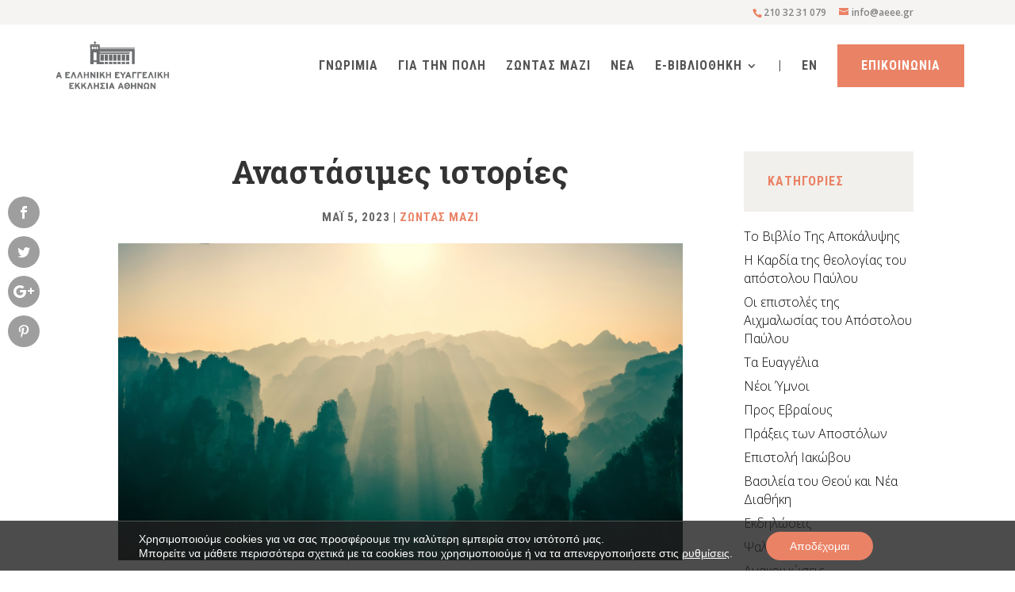

--- FILE ---
content_type: text/html; charset=UTF-8
request_url: https://aeee.gr/anastasimes-istories/
body_size: 36633
content:
<!DOCTYPE html>
<html lang="el">
<head>
	<meta charset="UTF-8" />
<meta http-equiv="X-UA-Compatible" content="IE=edge">
	<link rel="pingback" href="https://aeee.gr/xmlrpc.php" />

	<script type="text/javascript">
		document.documentElement.className = 'js';
	</script>

	<meta name='robots' content='index, follow, max-image-preview:large, max-snippet:-1, max-video-preview:-1' />
<script type="text/javascript">
			let jqueryParams=[],jQuery=function(r){return jqueryParams=[...jqueryParams,r],jQuery},$=function(r){return jqueryParams=[...jqueryParams,r],$};window.jQuery=jQuery,window.$=jQuery;let customHeadScripts=!1;jQuery.fn=jQuery.prototype={},$.fn=jQuery.prototype={},jQuery.noConflict=function(r){if(window.jQuery)return jQuery=window.jQuery,$=window.jQuery,customHeadScripts=!0,jQuery.noConflict},jQuery.ready=function(r){jqueryParams=[...jqueryParams,r]},$.ready=function(r){jqueryParams=[...jqueryParams,r]},jQuery.load=function(r){jqueryParams=[...jqueryParams,r]},$.load=function(r){jqueryParams=[...jqueryParams,r]},jQuery.fn.ready=function(r){jqueryParams=[...jqueryParams,r]},$.fn.ready=function(r){jqueryParams=[...jqueryParams,r]};</script>
	<!-- This site is optimized with the Yoast SEO plugin v25.4 - https://yoast.com/wordpress/plugins/seo/ -->
	<title>Αναστάσιμες ιστορίες | AEEE</title>
	<link rel="canonical" href="https://aeee.gr/anastasimes-istories/" />
	<meta property="og:locale" content="el_GR" />
	<meta property="og:type" content="article" />
	<meta property="og:title" content="Αναστάσιμες ιστορίες | AEEE" />
	<meta property="og:description" content="«Αναστάσιμες ιστορίες» είναι ο τίτλος του κηρύγματος της Κυριακής 7 Μαΐου. Σας περιμένουμε στην κυριακάτικη λατρεία της εκκλησίας μας στις 11:00. Για να παρακολουθήσετε διαδικτυακά, συντονιστείτε στο κανάλι μας στο YouTube στις 11:00! &nbsp; Α ́ Βασιλέων 17:8-24 8Τότε μίλησε ο Κύριος στον Ηλία και του είπε: 9«Σήκω, πήγαινε στη Σαρεπτά, στην περιοχή της Σιδώνας, και [&hellip;]" />
	<meta property="og:url" content="https://aeee.gr/anastasimes-istories/" />
	<meta property="og:site_name" content="AEEE" />
	<meta property="article:publisher" content="https://www.facebook.com/%ce%91-%ce%95%ce%bb%ce%bb%ce%b7%ce%bd%ce%b9%ce%ba%ce%ae-%ce%95%cf%85%ce%b1%ce%b3%ce%b3%ce%b5%ce%bb%ce%b9%ce%ba%ce%ae-%ce%95%ce%ba%ce%ba%ce%bb%ce%b7%cf%83%ce%af%ce%b1-158936090787847" />
	<meta property="article:published_time" content="2023-05-05T11:33:47+00:00" />
	<meta property="article:modified_time" content="2024-08-02T09:43:08+00:00" />
	<meta property="og:image" content="https://aeee.gr/wp-content/uploads/2023/05/2.png" />
	<meta property="og:image:width" content="1920" />
	<meta property="og:image:height" content="1080" />
	<meta property="og:image:type" content="image/png" />
	<meta name="author" content="Ιωάννης Τζαμτζής" />
	<meta name="twitter:card" content="summary_large_image" />
	<meta name="twitter:creator" content="@aeeegr" />
	<meta name="twitter:site" content="@aeeegr" />
	<meta name="twitter:label1" content="Συντάχθηκε από" />
	<meta name="twitter:data1" content="Ιωάννης Τζαμτζής" />
	<meta name="twitter:label2" content="Εκτιμώμενος χρόνος ανάγνωσης" />
	<meta name="twitter:data2" content="3 λεπτά" />
	<script type="application/ld+json" class="yoast-schema-graph">{"@context":"https://schema.org","@graph":[{"@type":"Article","@id":"https://aeee.gr/anastasimes-istories/#article","isPartOf":{"@id":"https://aeee.gr/anastasimes-istories/"},"author":{"name":"Ιωάννης Τζαμτζής","@id":"https://aeee.gr/#/schema/person/a6d62fc4621b3a5a02f4ad8820bbb3c2"},"headline":"Αναστάσιμες ιστορίες","datePublished":"2023-05-05T11:33:47+00:00","dateModified":"2024-08-02T09:43:08+00:00","mainEntityOfPage":{"@id":"https://aeee.gr/anastasimes-istories/"},"wordCount":3,"publisher":{"@id":"https://aeee.gr/#organization"},"image":{"@id":"https://aeee.gr/anastasimes-istories/#primaryimage"},"thumbnailUrl":"https://aeee.gr/wp-content/uploads/2023/05/2.png","articleSection":["Ζώντας μαζί"],"inLanguage":"el"},{"@type":"WebPage","@id":"https://aeee.gr/anastasimes-istories/","url":"https://aeee.gr/anastasimes-istories/","name":"Αναστάσιμες ιστορίες | AEEE","isPartOf":{"@id":"https://aeee.gr/#website"},"primaryImageOfPage":{"@id":"https://aeee.gr/anastasimes-istories/#primaryimage"},"image":{"@id":"https://aeee.gr/anastasimes-istories/#primaryimage"},"thumbnailUrl":"https://aeee.gr/wp-content/uploads/2023/05/2.png","datePublished":"2023-05-05T11:33:47+00:00","dateModified":"2024-08-02T09:43:08+00:00","breadcrumb":{"@id":"https://aeee.gr/anastasimes-istories/#breadcrumb"},"inLanguage":"el","potentialAction":[{"@type":"ReadAction","target":["https://aeee.gr/anastasimes-istories/"]}]},{"@type":"ImageObject","inLanguage":"el","@id":"https://aeee.gr/anastasimes-istories/#primaryimage","url":"https://aeee.gr/wp-content/uploads/2023/05/2.png","contentUrl":"https://aeee.gr/wp-content/uploads/2023/05/2.png","width":1920,"height":1080},{"@type":"BreadcrumbList","@id":"https://aeee.gr/anastasimes-istories/#breadcrumb","itemListElement":[{"@type":"ListItem","position":1,"name":"Home","item":"https://aeee.gr/"},{"@type":"ListItem","position":2,"name":"Αναστάσιμες ιστορίες"}]},{"@type":"WebSite","@id":"https://aeee.gr/#website","url":"https://aeee.gr/","name":"AEEE","description":"Ά Ελληνική Ευαγγελική Εκκλησία","publisher":{"@id":"https://aeee.gr/#organization"},"potentialAction":[{"@type":"SearchAction","target":{"@type":"EntryPoint","urlTemplate":"https://aeee.gr/?s={search_term_string}"},"query-input":{"@type":"PropertyValueSpecification","valueRequired":true,"valueName":"search_term_string"}}],"inLanguage":"el"},{"@type":"Organization","@id":"https://aeee.gr/#organization","name":"Ά Ελληνική Ευαγγελική Εκκλησία","url":"https://aeee.gr/","logo":{"@type":"ImageObject","inLanguage":"el","@id":"https://aeee.gr/#/schema/logo/image/","url":"https://aeee.gr/wp-content/uploads/2017/11/logo-1.png","contentUrl":"https://aeee.gr/wp-content/uploads/2017/11/logo-1.png","width":273,"height":129,"caption":"Ά Ελληνική Ευαγγελική Εκκλησία"},"image":{"@id":"https://aeee.gr/#/schema/logo/image/"},"sameAs":["https://www.facebook.com/Α-Ελληνική-Ευαγγελική-Εκκλησία-158936090787847","https://x.com/aeeegr","https://www.youtube.com/channel/UCTAX0vTN9xgk6gu9uUx65zQ"]},{"@type":"Person","@id":"https://aeee.gr/#/schema/person/a6d62fc4621b3a5a02f4ad8820bbb3c2","name":"Ιωάννης Τζαμτζής","url":"https://aeee.gr/author/i-tzamtzis/"}]}</script>
	<!-- / Yoast SEO plugin. -->


<link rel='dns-prefetch' href='//fonts.googleapis.com' />
<link rel="alternate" type="application/rss+xml" title="Ροή RSS &raquo; AEEE" href="https://aeee.gr/feed/" />
<link rel="alternate" type="application/rss+xml" title="Ροή Σχολίων &raquo; AEEE" href="https://aeee.gr/comments/feed/" />
<meta content="Pinged Child Theme v.1.1" name="generator"/><link rel='stylesheet' id='wp-block-library-css' href='https://aeee.gr/wp-includes/css/dist/block-library/style.min.css?ver=d919e37d8ad4e4322d84863ae73b1b87' type='text/css' media='all' />
<style id='wp-block-library-theme-inline-css' type='text/css'>
.wp-block-audio :where(figcaption){color:#555;font-size:13px;text-align:center}.is-dark-theme .wp-block-audio :where(figcaption){color:#ffffffa6}.wp-block-audio{margin:0 0 1em}.wp-block-code{border:1px solid #ccc;border-radius:4px;font-family:Menlo,Consolas,monaco,monospace;padding:.8em 1em}.wp-block-embed :where(figcaption){color:#555;font-size:13px;text-align:center}.is-dark-theme .wp-block-embed :where(figcaption){color:#ffffffa6}.wp-block-embed{margin:0 0 1em}.blocks-gallery-caption{color:#555;font-size:13px;text-align:center}.is-dark-theme .blocks-gallery-caption{color:#ffffffa6}:root :where(.wp-block-image figcaption){color:#555;font-size:13px;text-align:center}.is-dark-theme :root :where(.wp-block-image figcaption){color:#ffffffa6}.wp-block-image{margin:0 0 1em}.wp-block-pullquote{border-bottom:4px solid;border-top:4px solid;color:currentColor;margin-bottom:1.75em}.wp-block-pullquote cite,.wp-block-pullquote footer,.wp-block-pullquote__citation{color:currentColor;font-size:.8125em;font-style:normal;text-transform:uppercase}.wp-block-quote{border-left:.25em solid;margin:0 0 1.75em;padding-left:1em}.wp-block-quote cite,.wp-block-quote footer{color:currentColor;font-size:.8125em;font-style:normal;position:relative}.wp-block-quote:where(.has-text-align-right){border-left:none;border-right:.25em solid;padding-left:0;padding-right:1em}.wp-block-quote:where(.has-text-align-center){border:none;padding-left:0}.wp-block-quote.is-large,.wp-block-quote.is-style-large,.wp-block-quote:where(.is-style-plain){border:none}.wp-block-search .wp-block-search__label{font-weight:700}.wp-block-search__button{border:1px solid #ccc;padding:.375em .625em}:where(.wp-block-group.has-background){padding:1.25em 2.375em}.wp-block-separator.has-css-opacity{opacity:.4}.wp-block-separator{border:none;border-bottom:2px solid;margin-left:auto;margin-right:auto}.wp-block-separator.has-alpha-channel-opacity{opacity:1}.wp-block-separator:not(.is-style-wide):not(.is-style-dots){width:100px}.wp-block-separator.has-background:not(.is-style-dots){border-bottom:none;height:1px}.wp-block-separator.has-background:not(.is-style-wide):not(.is-style-dots){height:2px}.wp-block-table{margin:0 0 1em}.wp-block-table td,.wp-block-table th{word-break:normal}.wp-block-table :where(figcaption){color:#555;font-size:13px;text-align:center}.is-dark-theme .wp-block-table :where(figcaption){color:#ffffffa6}.wp-block-video :where(figcaption){color:#555;font-size:13px;text-align:center}.is-dark-theme .wp-block-video :where(figcaption){color:#ffffffa6}.wp-block-video{margin:0 0 1em}:root :where(.wp-block-template-part.has-background){margin-bottom:0;margin-top:0;padding:1.25em 2.375em}
</style>
<link rel='stylesheet' id='visual-portfolio-block-filter-by-category-css' href='https://aeee.gr/wp-content/plugins/visual-portfolio/build/gutenberg/blocks/filter-by-category/style.css?ver=1751622910' type='text/css' media='all' />
<link rel='stylesheet' id='visual-portfolio-block-pagination-css' href='https://aeee.gr/wp-content/plugins/visual-portfolio/build/gutenberg/blocks/pagination/style.css?ver=1751622910' type='text/css' media='all' />
<link rel='stylesheet' id='visual-portfolio-block-sort-css' href='https://aeee.gr/wp-content/plugins/visual-portfolio/build/gutenberg/blocks/sort/style.css?ver=1751622910' type='text/css' media='all' />
<style id='global-styles-inline-css' type='text/css'>
:root{--wp--preset--aspect-ratio--square: 1;--wp--preset--aspect-ratio--4-3: 4/3;--wp--preset--aspect-ratio--3-4: 3/4;--wp--preset--aspect-ratio--3-2: 3/2;--wp--preset--aspect-ratio--2-3: 2/3;--wp--preset--aspect-ratio--16-9: 16/9;--wp--preset--aspect-ratio--9-16: 9/16;--wp--preset--color--black: #000000;--wp--preset--color--cyan-bluish-gray: #abb8c3;--wp--preset--color--white: #ffffff;--wp--preset--color--pale-pink: #f78da7;--wp--preset--color--vivid-red: #cf2e2e;--wp--preset--color--luminous-vivid-orange: #ff6900;--wp--preset--color--luminous-vivid-amber: #fcb900;--wp--preset--color--light-green-cyan: #7bdcb5;--wp--preset--color--vivid-green-cyan: #00d084;--wp--preset--color--pale-cyan-blue: #8ed1fc;--wp--preset--color--vivid-cyan-blue: #0693e3;--wp--preset--color--vivid-purple: #9b51e0;--wp--preset--gradient--vivid-cyan-blue-to-vivid-purple: linear-gradient(135deg,rgba(6,147,227,1) 0%,rgb(155,81,224) 100%);--wp--preset--gradient--light-green-cyan-to-vivid-green-cyan: linear-gradient(135deg,rgb(122,220,180) 0%,rgb(0,208,130) 100%);--wp--preset--gradient--luminous-vivid-amber-to-luminous-vivid-orange: linear-gradient(135deg,rgba(252,185,0,1) 0%,rgba(255,105,0,1) 100%);--wp--preset--gradient--luminous-vivid-orange-to-vivid-red: linear-gradient(135deg,rgba(255,105,0,1) 0%,rgb(207,46,46) 100%);--wp--preset--gradient--very-light-gray-to-cyan-bluish-gray: linear-gradient(135deg,rgb(238,238,238) 0%,rgb(169,184,195) 100%);--wp--preset--gradient--cool-to-warm-spectrum: linear-gradient(135deg,rgb(74,234,220) 0%,rgb(151,120,209) 20%,rgb(207,42,186) 40%,rgb(238,44,130) 60%,rgb(251,105,98) 80%,rgb(254,248,76) 100%);--wp--preset--gradient--blush-light-purple: linear-gradient(135deg,rgb(255,206,236) 0%,rgb(152,150,240) 100%);--wp--preset--gradient--blush-bordeaux: linear-gradient(135deg,rgb(254,205,165) 0%,rgb(254,45,45) 50%,rgb(107,0,62) 100%);--wp--preset--gradient--luminous-dusk: linear-gradient(135deg,rgb(255,203,112) 0%,rgb(199,81,192) 50%,rgb(65,88,208) 100%);--wp--preset--gradient--pale-ocean: linear-gradient(135deg,rgb(255,245,203) 0%,rgb(182,227,212) 50%,rgb(51,167,181) 100%);--wp--preset--gradient--electric-grass: linear-gradient(135deg,rgb(202,248,128) 0%,rgb(113,206,126) 100%);--wp--preset--gradient--midnight: linear-gradient(135deg,rgb(2,3,129) 0%,rgb(40,116,252) 100%);--wp--preset--font-size--small: 13px;--wp--preset--font-size--medium: 20px;--wp--preset--font-size--large: 36px;--wp--preset--font-size--x-large: 42px;--wp--preset--spacing--20: 0.44rem;--wp--preset--spacing--30: 0.67rem;--wp--preset--spacing--40: 1rem;--wp--preset--spacing--50: 1.5rem;--wp--preset--spacing--60: 2.25rem;--wp--preset--spacing--70: 3.38rem;--wp--preset--spacing--80: 5.06rem;--wp--preset--shadow--natural: 6px 6px 9px rgba(0, 0, 0, 0.2);--wp--preset--shadow--deep: 12px 12px 50px rgba(0, 0, 0, 0.4);--wp--preset--shadow--sharp: 6px 6px 0px rgba(0, 0, 0, 0.2);--wp--preset--shadow--outlined: 6px 6px 0px -3px rgba(255, 255, 255, 1), 6px 6px rgba(0, 0, 0, 1);--wp--preset--shadow--crisp: 6px 6px 0px rgba(0, 0, 0, 1);}:root { --wp--style--global--content-size: 823px;--wp--style--global--wide-size: 1080px; }:where(body) { margin: 0; }.wp-site-blocks > .alignleft { float: left; margin-right: 2em; }.wp-site-blocks > .alignright { float: right; margin-left: 2em; }.wp-site-blocks > .aligncenter { justify-content: center; margin-left: auto; margin-right: auto; }:where(.is-layout-flex){gap: 0.5em;}:where(.is-layout-grid){gap: 0.5em;}.is-layout-flow > .alignleft{float: left;margin-inline-start: 0;margin-inline-end: 2em;}.is-layout-flow > .alignright{float: right;margin-inline-start: 2em;margin-inline-end: 0;}.is-layout-flow > .aligncenter{margin-left: auto !important;margin-right: auto !important;}.is-layout-constrained > .alignleft{float: left;margin-inline-start: 0;margin-inline-end: 2em;}.is-layout-constrained > .alignright{float: right;margin-inline-start: 2em;margin-inline-end: 0;}.is-layout-constrained > .aligncenter{margin-left: auto !important;margin-right: auto !important;}.is-layout-constrained > :where(:not(.alignleft):not(.alignright):not(.alignfull)){max-width: var(--wp--style--global--content-size);margin-left: auto !important;margin-right: auto !important;}.is-layout-constrained > .alignwide{max-width: var(--wp--style--global--wide-size);}body .is-layout-flex{display: flex;}.is-layout-flex{flex-wrap: wrap;align-items: center;}.is-layout-flex > :is(*, div){margin: 0;}body .is-layout-grid{display: grid;}.is-layout-grid > :is(*, div){margin: 0;}body{padding-top: 0px;padding-right: 0px;padding-bottom: 0px;padding-left: 0px;}:root :where(.wp-element-button, .wp-block-button__link){background-color: #32373c;border-width: 0;color: #fff;font-family: inherit;font-size: inherit;line-height: inherit;padding: calc(0.667em + 2px) calc(1.333em + 2px);text-decoration: none;}.has-black-color{color: var(--wp--preset--color--black) !important;}.has-cyan-bluish-gray-color{color: var(--wp--preset--color--cyan-bluish-gray) !important;}.has-white-color{color: var(--wp--preset--color--white) !important;}.has-pale-pink-color{color: var(--wp--preset--color--pale-pink) !important;}.has-vivid-red-color{color: var(--wp--preset--color--vivid-red) !important;}.has-luminous-vivid-orange-color{color: var(--wp--preset--color--luminous-vivid-orange) !important;}.has-luminous-vivid-amber-color{color: var(--wp--preset--color--luminous-vivid-amber) !important;}.has-light-green-cyan-color{color: var(--wp--preset--color--light-green-cyan) !important;}.has-vivid-green-cyan-color{color: var(--wp--preset--color--vivid-green-cyan) !important;}.has-pale-cyan-blue-color{color: var(--wp--preset--color--pale-cyan-blue) !important;}.has-vivid-cyan-blue-color{color: var(--wp--preset--color--vivid-cyan-blue) !important;}.has-vivid-purple-color{color: var(--wp--preset--color--vivid-purple) !important;}.has-black-background-color{background-color: var(--wp--preset--color--black) !important;}.has-cyan-bluish-gray-background-color{background-color: var(--wp--preset--color--cyan-bluish-gray) !important;}.has-white-background-color{background-color: var(--wp--preset--color--white) !important;}.has-pale-pink-background-color{background-color: var(--wp--preset--color--pale-pink) !important;}.has-vivid-red-background-color{background-color: var(--wp--preset--color--vivid-red) !important;}.has-luminous-vivid-orange-background-color{background-color: var(--wp--preset--color--luminous-vivid-orange) !important;}.has-luminous-vivid-amber-background-color{background-color: var(--wp--preset--color--luminous-vivid-amber) !important;}.has-light-green-cyan-background-color{background-color: var(--wp--preset--color--light-green-cyan) !important;}.has-vivid-green-cyan-background-color{background-color: var(--wp--preset--color--vivid-green-cyan) !important;}.has-pale-cyan-blue-background-color{background-color: var(--wp--preset--color--pale-cyan-blue) !important;}.has-vivid-cyan-blue-background-color{background-color: var(--wp--preset--color--vivid-cyan-blue) !important;}.has-vivid-purple-background-color{background-color: var(--wp--preset--color--vivid-purple) !important;}.has-black-border-color{border-color: var(--wp--preset--color--black) !important;}.has-cyan-bluish-gray-border-color{border-color: var(--wp--preset--color--cyan-bluish-gray) !important;}.has-white-border-color{border-color: var(--wp--preset--color--white) !important;}.has-pale-pink-border-color{border-color: var(--wp--preset--color--pale-pink) !important;}.has-vivid-red-border-color{border-color: var(--wp--preset--color--vivid-red) !important;}.has-luminous-vivid-orange-border-color{border-color: var(--wp--preset--color--luminous-vivid-orange) !important;}.has-luminous-vivid-amber-border-color{border-color: var(--wp--preset--color--luminous-vivid-amber) !important;}.has-light-green-cyan-border-color{border-color: var(--wp--preset--color--light-green-cyan) !important;}.has-vivid-green-cyan-border-color{border-color: var(--wp--preset--color--vivid-green-cyan) !important;}.has-pale-cyan-blue-border-color{border-color: var(--wp--preset--color--pale-cyan-blue) !important;}.has-vivid-cyan-blue-border-color{border-color: var(--wp--preset--color--vivid-cyan-blue) !important;}.has-vivid-purple-border-color{border-color: var(--wp--preset--color--vivid-purple) !important;}.has-vivid-cyan-blue-to-vivid-purple-gradient-background{background: var(--wp--preset--gradient--vivid-cyan-blue-to-vivid-purple) !important;}.has-light-green-cyan-to-vivid-green-cyan-gradient-background{background: var(--wp--preset--gradient--light-green-cyan-to-vivid-green-cyan) !important;}.has-luminous-vivid-amber-to-luminous-vivid-orange-gradient-background{background: var(--wp--preset--gradient--luminous-vivid-amber-to-luminous-vivid-orange) !important;}.has-luminous-vivid-orange-to-vivid-red-gradient-background{background: var(--wp--preset--gradient--luminous-vivid-orange-to-vivid-red) !important;}.has-very-light-gray-to-cyan-bluish-gray-gradient-background{background: var(--wp--preset--gradient--very-light-gray-to-cyan-bluish-gray) !important;}.has-cool-to-warm-spectrum-gradient-background{background: var(--wp--preset--gradient--cool-to-warm-spectrum) !important;}.has-blush-light-purple-gradient-background{background: var(--wp--preset--gradient--blush-light-purple) !important;}.has-blush-bordeaux-gradient-background{background: var(--wp--preset--gradient--blush-bordeaux) !important;}.has-luminous-dusk-gradient-background{background: var(--wp--preset--gradient--luminous-dusk) !important;}.has-pale-ocean-gradient-background{background: var(--wp--preset--gradient--pale-ocean) !important;}.has-electric-grass-gradient-background{background: var(--wp--preset--gradient--electric-grass) !important;}.has-midnight-gradient-background{background: var(--wp--preset--gradient--midnight) !important;}.has-small-font-size{font-size: var(--wp--preset--font-size--small) !important;}.has-medium-font-size{font-size: var(--wp--preset--font-size--medium) !important;}.has-large-font-size{font-size: var(--wp--preset--font-size--large) !important;}.has-x-large-font-size{font-size: var(--wp--preset--font-size--x-large) !important;}
:where(.wp-block-post-template.is-layout-flex){gap: 1.25em;}:where(.wp-block-post-template.is-layout-grid){gap: 1.25em;}
:where(.wp-block-columns.is-layout-flex){gap: 2em;}:where(.wp-block-columns.is-layout-grid){gap: 2em;}
:root :where(.wp-block-pullquote){font-size: 1.5em;line-height: 1.6;}
:where(.wp-block-visual-portfolio-loop.is-layout-flex){gap: 1.25em;}:where(.wp-block-visual-portfolio-loop.is-layout-grid){gap: 1.25em;}
</style>
<link rel='stylesheet' id='wpos-slick-style-css' href='https://aeee.gr/wp-content/plugins/post-category-image-with-grid-and-slider/assets/css/slick.css?ver=1.5.3' type='text/css' media='all' />
<link rel='stylesheet' id='pciwgas-publlic-style-css' href='https://aeee.gr/wp-content/plugins/post-category-image-with-grid-and-slider/assets/css/pciwgas-public.css?ver=1.5.3' type='text/css' media='all' />
<style id='responsive-menu-inline-css' type='text/css'>
/** This file is major component of this plugin so please don't try to edit here. */
#rmp_menu_trigger-65073 {
  width: 55px;
  height: 55px;
  position: fixed;
  top: 13px;
  border-radius: 5px;
  display: none;
  text-decoration: none;
  right: 5%;
  background: #ffffff;
  transition: transform 0.5s, background-color 0.5s;
}
#rmp_menu_trigger-65073:hover, #rmp_menu_trigger-65073:focus {
  background: #ffffff;
  text-decoration: unset;
}
#rmp_menu_trigger-65073.is-active {
  background: #ffffff;
}
#rmp_menu_trigger-65073 .rmp-trigger-box {
  width: 25px;
  color: #ffffff;
}
#rmp_menu_trigger-65073 .rmp-trigger-icon-active, #rmp_menu_trigger-65073 .rmp-trigger-text-open {
  display: none;
}
#rmp_menu_trigger-65073.is-active .rmp-trigger-icon-active, #rmp_menu_trigger-65073.is-active .rmp-trigger-text-open {
  display: inline;
}
#rmp_menu_trigger-65073.is-active .rmp-trigger-icon-inactive, #rmp_menu_trigger-65073.is-active .rmp-trigger-text {
  display: none;
}
#rmp_menu_trigger-65073 .rmp-trigger-label {
  color: #ffffff;
  pointer-events: none;
  line-height: 13px;
  font-family: inherit;
  font-size: 14px;
  display: inline;
  text-transform: inherit;
}
#rmp_menu_trigger-65073 .rmp-trigger-label.rmp-trigger-label-top {
  display: block;
  margin-bottom: 12px;
}
#rmp_menu_trigger-65073 .rmp-trigger-label.rmp-trigger-label-bottom {
  display: block;
  margin-top: 12px;
}
#rmp_menu_trigger-65073 .responsive-menu-pro-inner {
  display: block;
}
#rmp_menu_trigger-65073 .rmp-trigger-icon-inactive .rmp-font-icon {
  color: #6c6d6f;
}
#rmp_menu_trigger-65073 .responsive-menu-pro-inner, #rmp_menu_trigger-65073 .responsive-menu-pro-inner::before, #rmp_menu_trigger-65073 .responsive-menu-pro-inner::after {
  width: 25px;
  height: 3px;
  background-color: #6c6d6f;
  border-radius: 4px;
  position: absolute;
}
#rmp_menu_trigger-65073 .rmp-trigger-icon-active .rmp-font-icon {
  color: #6c6d6f;
}
#rmp_menu_trigger-65073.is-active .responsive-menu-pro-inner, #rmp_menu_trigger-65073.is-active .responsive-menu-pro-inner::before, #rmp_menu_trigger-65073.is-active .responsive-menu-pro-inner::after {
  background-color: #6c6d6f;
}
#rmp_menu_trigger-65073:hover .rmp-trigger-icon-inactive .rmp-font-icon {
  color: #6c6d6f;
}
#rmp_menu_trigger-65073:not(.is-active):hover .responsive-menu-pro-inner, #rmp_menu_trigger-65073:not(.is-active):hover .responsive-menu-pro-inner::before, #rmp_menu_trigger-65073:not(.is-active):hover .responsive-menu-pro-inner::after {
  background-color: #6c6d6f;
}
#rmp_menu_trigger-65073 .responsive-menu-pro-inner::before {
  top: 10px;
}
#rmp_menu_trigger-65073 .responsive-menu-pro-inner::after {
  bottom: 10px;
}
#rmp_menu_trigger-65073.is-active .responsive-menu-pro-inner::after {
  bottom: 0;
}
/* Hamburger menu styling */
@media screen and (max-width: 980px) {
  /** Menu Title Style */
  /** Menu Additional Content Style */
  #rmp_menu_trigger-65073 {
    display: block;
  }
  #rmp-container-65073 {
    position: fixed;
    top: 0;
    margin: 0;
    transition: transform 0.5s;
    overflow: auto;
    display: block;
    width: 100%;
    background-color: #ffffff;
    background-image: url("");
    height: 100%;
    left: 0;
    padding-top: 0px;
    padding-left: 0px;
    padding-bottom: 0px;
    padding-right: 0px;
  }
  #rmp-menu-wrap-65073 {
    padding-top: 0px;
    padding-left: 0px;
    padding-bottom: 0px;
    padding-right: 0px;
    background-color: #ffffff;
  }
  #rmp-menu-wrap-65073 .rmp-menu, #rmp-menu-wrap-65073 .rmp-submenu {
    width: 100%;
    box-sizing: border-box;
    margin: 0;
    padding: 0;
  }
  #rmp-menu-wrap-65073 .rmp-submenu-depth-1 .rmp-menu-item-link {
    padding-left: 10%;
  }
  #rmp-menu-wrap-65073 .rmp-submenu-depth-2 .rmp-menu-item-link {
    padding-left: 15%;
  }
  #rmp-menu-wrap-65073 .rmp-submenu-depth-3 .rmp-menu-item-link {
    padding-left: 20%;
  }
  #rmp-menu-wrap-65073 .rmp-submenu-depth-4 .rmp-menu-item-link {
    padding-left: 25%;
  }
  #rmp-menu-wrap-65073 .rmp-submenu.rmp-submenu-open {
    display: block;
  }
  #rmp-menu-wrap-65073 .rmp-menu-item {
    width: 100%;
    list-style: none;
    margin: 0;
  }
  #rmp-menu-wrap-65073 .rmp-menu-item-link {
    height: 40px;
    line-height: 40px;
    font-size: 16px;
    border-bottom: 1px solid #ffffff;
    font-family: inherit;
    color: #6c6d6f;
    text-align: left;
    background-color: #ffffff;
    font-weight: normal;
    letter-spacing: 0px;
    display: block;
    box-sizing: border-box;
    width: 100%;
    text-decoration: none;
    position: relative;
    overflow: hidden;
    transition: background-color 0.5s, border-color 0.5s, 0.5s;
    padding: 0 5%;
    padding-right: 50px;
  }
  #rmp-menu-wrap-65073 .rmp-menu-item-link:after, #rmp-menu-wrap-65073 .rmp-menu-item-link:before {
    display: none;
  }
  #rmp-menu-wrap-65073 .rmp-menu-item-link:hover, #rmp-menu-wrap-65073 .rmp-menu-item-link:focus {
    color: #363636;
    border-color: #ffffff;
    background-color: #ffffff;
  }
  #rmp-menu-wrap-65073 .rmp-menu-item-link:focus {
    outline: none;
    border-color: unset;
    box-shadow: unset;
  }
  #rmp-menu-wrap-65073 .rmp-menu-item-link .rmp-font-icon {
    height: 40px;
    line-height: 40px;
    margin-right: 10px;
    font-size: 16px;
  }
  #rmp-menu-wrap-65073 .rmp-menu-current-item .rmp-menu-item-link {
    color: #ea8468;
    border-color: #ffffff;
    background-color: #ffffff;
  }
  #rmp-menu-wrap-65073 .rmp-menu-current-item .rmp-menu-item-link:hover, #rmp-menu-wrap-65073 .rmp-menu-current-item .rmp-menu-item-link:focus {
    color: #ea8468;
    border-color: #ffffff;
    background-color: #ffffff;
  }
  #rmp-menu-wrap-65073 .rmp-menu-subarrow {
    position: absolute;
    top: 0;
    bottom: 0;
    text-align: center;
    overflow: hidden;
    background-size: cover;
    overflow: hidden;
    right: 0;
    border-left-style: solid;
    border-left-color: rgba(33, 33, 33, 0);
    border-left-width: 1px;
    height: 39px;
    width: 40px;
    color: #3f3f3f;
    background-color: rgba(33, 33, 33, 0);
  }
  #rmp-menu-wrap-65073 .rmp-menu-subarrow svg {
    fill: #3f3f3f;
  }
  #rmp-menu-wrap-65073 .rmp-menu-subarrow:hover {
    color: #3f3f3f;
    border-color: rgba(63, 63, 63, 0);
    background-color: rgba(63, 63, 63, 0);
  }
  #rmp-menu-wrap-65073 .rmp-menu-subarrow:hover svg {
    fill: #3f3f3f;
  }
  #rmp-menu-wrap-65073 .rmp-menu-subarrow .rmp-font-icon {
    margin-right: unset;
  }
  #rmp-menu-wrap-65073 .rmp-menu-subarrow * {
    vertical-align: middle;
    line-height: 39px;
  }
  #rmp-menu-wrap-65073 .rmp-menu-subarrow-active {
    display: block;
    background-size: cover;
    color: #3f3f3f;
    border-color: rgba(33, 33, 33, 0);
    background-color: rgba(33, 33, 33, 0);
  }
  #rmp-menu-wrap-65073 .rmp-menu-subarrow-active svg {
    fill: #3f3f3f;
  }
  #rmp-menu-wrap-65073 .rmp-menu-subarrow-active:hover {
    color: #3f3f3f;
    border-color: rgba(63, 63, 63, 0);
    background-color: rgba(63, 63, 63, 0);
  }
  #rmp-menu-wrap-65073 .rmp-menu-subarrow-active:hover svg {
    fill: #3f3f3f;
  }
  #rmp-menu-wrap-65073 .rmp-submenu {
    display: none;
  }
  #rmp-menu-wrap-65073 .rmp-submenu .rmp-menu-item-link {
    height: 40px;
    line-height: 40px;
    letter-spacing: 0px;
    font-size: 13px;
    border-bottom: 0px solid #212121;
    font-family: inherit;
    font-weight: normal;
    color: #3f3f3f;
    text-align: left;
    background-color: rgba(33, 33, 33, 0);
  }
  #rmp-menu-wrap-65073 .rmp-submenu .rmp-menu-item-link:hover, #rmp-menu-wrap-65073 .rmp-submenu .rmp-menu-item-link:focus {
    color: #3f3f3f;
    border-color: #212121;
    background-color: rgba(63, 63, 63, 0);
  }
  #rmp-menu-wrap-65073 .rmp-submenu .rmp-menu-current-item .rmp-menu-item-link {
    color: #3f3f3f;
    border-color: #212121;
    background-color: rgba(33, 33, 33, 0);
  }
  #rmp-menu-wrap-65073 .rmp-submenu .rmp-menu-current-item .rmp-menu-item-link:hover, #rmp-menu-wrap-65073 .rmp-submenu .rmp-menu-current-item .rmp-menu-item-link:focus {
    color: #3f3f3f;
    border-color: #3f3f3f;
    background-color: rgba(63, 63, 63, 0);
  }
  #rmp-menu-wrap-65073 .rmp-submenu .rmp-menu-subarrow {
    right: 0;
    border-right: unset;
    border-left-style: solid;
    border-left-color: #1d4354;
    border-left-width: 0px;
    height: 39px;
    line-height: 39px;
    width: 40px;
    color: #fff;
    background-color: inherit;
  }
  #rmp-menu-wrap-65073 .rmp-submenu .rmp-menu-subarrow:hover {
    color: #fff;
    border-color: #3f3f3f;
    background-color: inherit;
  }
  #rmp-menu-wrap-65073 .rmp-submenu .rmp-menu-subarrow-active {
    color: #fff;
    border-color: #1d4354;
    background-color: inherit;
  }
  #rmp-menu-wrap-65073 .rmp-submenu .rmp-menu-subarrow-active:hover {
    color: #fff;
    border-color: #3f3f3f;
    background-color: inherit;
  }
  #rmp-menu-wrap-65073 .rmp-menu-item-description {
    margin: 0;
    padding: 5px 5%;
    opacity: 0.8;
    color: #6c6d6f;
  }
  #rmp-search-box-65073 {
    display: block;
    padding-top: 0px;
    padding-left: 5%;
    padding-bottom: 0px;
    padding-right: 5%;
  }
  #rmp-search-box-65073 .rmp-search-form {
    margin: 0;
  }
  #rmp-search-box-65073 .rmp-search-box {
    background: #ffffff;
    border: 1px solid #dadada;
    color: #333333;
    width: 100%;
    padding: 0 5%;
    border-radius: 30px;
    height: 45px;
    -webkit-appearance: none;
  }
  #rmp-search-box-65073 .rmp-search-box::placeholder {
    color: #c7c7cd;
  }
  #rmp-search-box-65073 .rmp-search-box:focus {
    background-color: #ffffff;
    outline: 2px solid #dadada;
    color: #333333;
  }
  #rmp-menu-title-65073 {
    background-color: #212121;
    color: #ffffff;
    text-align: left;
    font-size: 13px;
    padding-top: 10%;
    padding-left: 5%;
    padding-bottom: 0%;
    padding-right: 5%;
    font-weight: 400;
    transition: background-color 0.5s, border-color 0.5s, color 0.5s;
  }
  #rmp-menu-title-65073:hover {
    background-color: #212121;
    color: #ffffff;
  }
  #rmp-menu-title-65073 > .rmp-menu-title-link {
    color: #ffffff;
    width: 100%;
    background-color: unset;
    text-decoration: none;
  }
  #rmp-menu-title-65073 > .rmp-menu-title-link:hover {
    color: #ffffff;
  }
  #rmp-menu-title-65073 .rmp-font-icon {
    font-size: 13px;
  }
  #rmp-menu-additional-content-65073 {
    padding-top: 0px;
    padding-left: 5%;
    padding-bottom: 0px;
    padding-right: 5%;
    color: #ffffff;
    text-align: center;
    font-size: 16px;
  }
}
/**
This file contents common styling of menus.
*/
.rmp-container {
  display: none;
  visibility: visible;
  padding: 0px 0px 0px 0px;
  z-index: 99998;
  transition: all 0.3s;
  /** Scrolling bar in menu setting box **/
}
.rmp-container.rmp-fade-top, .rmp-container.rmp-fade-left, .rmp-container.rmp-fade-right, .rmp-container.rmp-fade-bottom {
  display: none;
}
.rmp-container.rmp-slide-left, .rmp-container.rmp-push-left {
  transform: translateX(-100%);
  -ms-transform: translateX(-100%);
  -webkit-transform: translateX(-100%);
  -moz-transform: translateX(-100%);
}
.rmp-container.rmp-slide-left.rmp-menu-open, .rmp-container.rmp-push-left.rmp-menu-open {
  transform: translateX(0);
  -ms-transform: translateX(0);
  -webkit-transform: translateX(0);
  -moz-transform: translateX(0);
}
.rmp-container.rmp-slide-right, .rmp-container.rmp-push-right {
  transform: translateX(100%);
  -ms-transform: translateX(100%);
  -webkit-transform: translateX(100%);
  -moz-transform: translateX(100%);
}
.rmp-container.rmp-slide-right.rmp-menu-open, .rmp-container.rmp-push-right.rmp-menu-open {
  transform: translateX(0);
  -ms-transform: translateX(0);
  -webkit-transform: translateX(0);
  -moz-transform: translateX(0);
}
.rmp-container.rmp-slide-top, .rmp-container.rmp-push-top {
  transform: translateY(-100%);
  -ms-transform: translateY(-100%);
  -webkit-transform: translateY(-100%);
  -moz-transform: translateY(-100%);
}
.rmp-container.rmp-slide-top.rmp-menu-open, .rmp-container.rmp-push-top.rmp-menu-open {
  transform: translateY(0);
  -ms-transform: translateY(0);
  -webkit-transform: translateY(0);
  -moz-transform: translateY(0);
}
.rmp-container.rmp-slide-bottom, .rmp-container.rmp-push-bottom {
  transform: translateY(100%);
  -ms-transform: translateY(100%);
  -webkit-transform: translateY(100%);
  -moz-transform: translateY(100%);
}
.rmp-container.rmp-slide-bottom.rmp-menu-open, .rmp-container.rmp-push-bottom.rmp-menu-open {
  transform: translateX(0);
  -ms-transform: translateX(0);
  -webkit-transform: translateX(0);
  -moz-transform: translateX(0);
}
.rmp-container::-webkit-scrollbar {
  width: 0px;
}
.rmp-container ::-webkit-scrollbar-track {
  box-shadow: inset 0 0 5px transparent;
}
.rmp-container ::-webkit-scrollbar-thumb {
  background: transparent;
}
.rmp-container ::-webkit-scrollbar-thumb:hover {
  background: transparent;
}
.rmp-container .rmp-menu-wrap .rmp-menu {
  transition: none;
  border-radius: 0;
  box-shadow: none;
  background: none;
  border: 0;
  bottom: auto;
  box-sizing: border-box;
  clip: auto;
  color: #666;
  display: block;
  float: none;
  font-family: inherit;
  font-size: 14px;
  height: auto;
  left: auto;
  line-height: 1.7;
  list-style-type: none;
  margin: 0;
  min-height: auto;
  max-height: none;
  opacity: 1;
  outline: none;
  overflow: visible;
  padding: 0;
  position: relative;
  pointer-events: auto;
  right: auto;
  text-align: left;
  text-decoration: none;
  text-indent: 0;
  text-transform: none;
  transform: none;
  top: auto;
  visibility: inherit;
  width: auto;
  word-wrap: break-word;
  white-space: normal;
}
.rmp-container .rmp-menu-additional-content {
  display: block;
  word-break: break-word;
}
.rmp-container .rmp-menu-title {
  display: flex;
  flex-direction: column;
}
.rmp-container .rmp-menu-title .rmp-menu-title-image {
  max-width: 100%;
  margin-bottom: 15px;
  display: block;
  margin: auto;
  margin-bottom: 15px;
}
button.rmp_menu_trigger {
  z-index: 999999;
  overflow: hidden;
  outline: none;
  border: 0;
  display: none;
  margin: 0;
  transition: transform 0.5s, background-color 0.5s;
  padding: 0;
}
button.rmp_menu_trigger .responsive-menu-pro-inner::before, button.rmp_menu_trigger .responsive-menu-pro-inner::after {
  content: "";
  display: block;
}
button.rmp_menu_trigger .responsive-menu-pro-inner::before {
  top: 10px;
}
button.rmp_menu_trigger .responsive-menu-pro-inner::after {
  bottom: 10px;
}
button.rmp_menu_trigger .rmp-trigger-box {
  width: 40px;
  display: inline-block;
  position: relative;
  pointer-events: none;
  vertical-align: super;
}
/*  Menu Trigger Boring Animation */
.rmp-menu-trigger-boring .responsive-menu-pro-inner {
  transition-property: none;
}
.rmp-menu-trigger-boring .responsive-menu-pro-inner::after, .rmp-menu-trigger-boring .responsive-menu-pro-inner::before {
  transition-property: none;
}
.rmp-menu-trigger-boring.is-active .responsive-menu-pro-inner {
  transform: rotate(45deg);
}
.rmp-menu-trigger-boring.is-active .responsive-menu-pro-inner:before {
  top: 0;
  opacity: 0;
}
.rmp-menu-trigger-boring.is-active .responsive-menu-pro-inner:after {
  bottom: 0;
  transform: rotate(-90deg);
}

</style>
<link rel='stylesheet' id='dashicons-css' href='https://aeee.gr/wp-includes/css/dashicons.min.css?ver=d919e37d8ad4e4322d84863ae73b1b87' type='text/css' media='all' />
<link rel='stylesheet' id='udefault-css' href='https://aeee.gr/wp-content/plugins/ultimate-wp-query-search-filter/themes/default.css?ver=all' type='text/css' media='all' />
<link rel='stylesheet' id='et_monarch-css-css' href='https://aeee.gr/wp-content/plugins/monarch/css/style.css?ver=1.4.14' type='text/css' media='all' />
<link rel='stylesheet' id='et-gf-open-sans-css' href='https://fonts.googleapis.com/css?family=Open+Sans:400,700' type='text/css' media='all' />
<link rel='stylesheet' id='et-divi-open-sans-css' href='https://fonts.googleapis.com/css?family=Open+Sans:300italic,400italic,600italic,700italic,800italic,400,300,600,700,800&#038;subset=latin,latin-ext&#038;display=swap' type='text/css' media='all' />
<link rel='stylesheet' id='divi-customblog-module-styles-css' href='https://aeee.gr/wp-content/plugins/divi-customblog-module/styles/style.min.css?ver=2.0.3' type='text/css' media='all' />
<link rel='stylesheet' id='et-builder-googlefonts-cached-css' href='https://fonts.googleapis.com/css?family=Roboto+Slab:100,200,300,regular,500,600,700,800,900|Roboto+Condensed:300,300italic,regular,italic,700,700italic&#038;subset=latin,latin-ext&#038;display=swap' type='text/css' media='all' />
<link rel='stylesheet' id='wp-pagenavi-css' href='https://aeee.gr/wp-content/plugins/wp-pagenavi/pagenavi-css.css?ver=2.70' type='text/css' media='all' />
<link rel='stylesheet' id='ecae-frontend-css' href='https://aeee.gr/wp-content/plugins/easy-custom-auto-excerpt/assets/style-frontend.css?ver=2.5.0' type='text/css' media='all' />
<style id='ecae-frontend-inline-css' type='text/css'>
.ecae-button { font-size: px !important; }
</style>
<link rel='stylesheet' id='ecae-buttonskin-none-css' href='https://aeee.gr/wp-content/plugins/easy-custom-auto-excerpt/buttons/ecae-buttonskin-none.css?ver=2.5.0' type='text/css' media='all' />
<link rel='stylesheet' id='sib-front-css-css' href='https://aeee.gr/wp-content/plugins/mailin/css/mailin-front.css?ver=d919e37d8ad4e4322d84863ae73b1b87' type='text/css' media='all' />
<link rel='stylesheet' id='moove_gdpr_frontend-css' href='https://aeee.gr/wp-content/plugins/gdpr-cookie-compliance/dist/styles/gdpr-main-nf.css?ver=4.16.1' type='text/css' media='all' />
<style id='moove_gdpr_frontend-inline-css' type='text/css'>
				#moove_gdpr_cookie_modal .moove-gdpr-modal-content .moove-gdpr-tab-main h3.tab-title, 
				#moove_gdpr_cookie_modal .moove-gdpr-modal-content .moove-gdpr-tab-main span.tab-title,
				#moove_gdpr_cookie_modal .moove-gdpr-modal-content .moove-gdpr-modal-left-content #moove-gdpr-menu li a, 
				#moove_gdpr_cookie_modal .moove-gdpr-modal-content .moove-gdpr-modal-left-content #moove-gdpr-menu li button,
				#moove_gdpr_cookie_modal .moove-gdpr-modal-content .moove-gdpr-modal-left-content .moove-gdpr-branding-cnt a,
				#moove_gdpr_cookie_modal .moove-gdpr-modal-content .moove-gdpr-modal-footer-content .moove-gdpr-button-holder a.mgbutton, 
				#moove_gdpr_cookie_modal .moove-gdpr-modal-content .moove-gdpr-modal-footer-content .moove-gdpr-button-holder button.mgbutton,
				#moove_gdpr_cookie_modal .cookie-switch .cookie-slider:after, 
				#moove_gdpr_cookie_modal .cookie-switch .slider:after, 
				#moove_gdpr_cookie_modal .switch .cookie-slider:after, 
				#moove_gdpr_cookie_modal .switch .slider:after,
				#moove_gdpr_cookie_info_bar .moove-gdpr-info-bar-container .moove-gdpr-info-bar-content p, 
				#moove_gdpr_cookie_info_bar .moove-gdpr-info-bar-container .moove-gdpr-info-bar-content p a,
				#moove_gdpr_cookie_info_bar .moove-gdpr-info-bar-container .moove-gdpr-info-bar-content a.mgbutton, 
				#moove_gdpr_cookie_info_bar .moove-gdpr-info-bar-container .moove-gdpr-info-bar-content button.mgbutton,
				#moove_gdpr_cookie_modal .moove-gdpr-modal-content .moove-gdpr-tab-main .moove-gdpr-tab-main-content h1, 
				#moove_gdpr_cookie_modal .moove-gdpr-modal-content .moove-gdpr-tab-main .moove-gdpr-tab-main-content h2, 
				#moove_gdpr_cookie_modal .moove-gdpr-modal-content .moove-gdpr-tab-main .moove-gdpr-tab-main-content h3, 
				#moove_gdpr_cookie_modal .moove-gdpr-modal-content .moove-gdpr-tab-main .moove-gdpr-tab-main-content h4, 
				#moove_gdpr_cookie_modal .moove-gdpr-modal-content .moove-gdpr-tab-main .moove-gdpr-tab-main-content h5, 
				#moove_gdpr_cookie_modal .moove-gdpr-modal-content .moove-gdpr-tab-main .moove-gdpr-tab-main-content h6,
				#moove_gdpr_cookie_modal .moove-gdpr-modal-content.moove_gdpr_modal_theme_v2 .moove-gdpr-modal-title .tab-title,
				#moove_gdpr_cookie_modal .moove-gdpr-modal-content.moove_gdpr_modal_theme_v2 .moove-gdpr-tab-main h3.tab-title, 
				#moove_gdpr_cookie_modal .moove-gdpr-modal-content.moove_gdpr_modal_theme_v2 .moove-gdpr-tab-main span.tab-title,
				#moove_gdpr_cookie_modal .moove-gdpr-modal-content.moove_gdpr_modal_theme_v2 .moove-gdpr-branding-cnt a {
				 	font-weight: inherit				}
			#moove_gdpr_cookie_modal,#moove_gdpr_cookie_info_bar,.gdpr_cookie_settings_shortcode_content{font-family:Roboto,Helvetica,Arial,Lucida,sans-serif}#moove_gdpr_save_popup_settings_button{background-color:#373737;color:#fff}#moove_gdpr_save_popup_settings_button:hover{background-color:#000}#moove_gdpr_cookie_info_bar .moove-gdpr-info-bar-container .moove-gdpr-info-bar-content a.mgbutton,#moove_gdpr_cookie_info_bar .moove-gdpr-info-bar-container .moove-gdpr-info-bar-content button.mgbutton{background-color:#ea8266}#moove_gdpr_cookie_modal .moove-gdpr-modal-content .moove-gdpr-modal-footer-content .moove-gdpr-button-holder a.mgbutton,#moove_gdpr_cookie_modal .moove-gdpr-modal-content .moove-gdpr-modal-footer-content .moove-gdpr-button-holder button.mgbutton,.gdpr_cookie_settings_shortcode_content .gdpr-shr-button.button-green{background-color:#ea8266;border-color:#ea8266}#moove_gdpr_cookie_modal .moove-gdpr-modal-content .moove-gdpr-modal-footer-content .moove-gdpr-button-holder a.mgbutton:hover,#moove_gdpr_cookie_modal .moove-gdpr-modal-content .moove-gdpr-modal-footer-content .moove-gdpr-button-holder button.mgbutton:hover,.gdpr_cookie_settings_shortcode_content .gdpr-shr-button.button-green:hover{background-color:#fff;color:#ea8266}#moove_gdpr_cookie_modal .moove-gdpr-modal-content .moove-gdpr-modal-close i,#moove_gdpr_cookie_modal .moove-gdpr-modal-content .moove-gdpr-modal-close span.gdpr-icon{background-color:#ea8266;border:1px solid #ea8266}#moove_gdpr_cookie_info_bar span.change-settings-button.focus-g,#moove_gdpr_cookie_info_bar span.change-settings-button:focus,#moove_gdpr_cookie_info_bar button.change-settings-button.focus-g,#moove_gdpr_cookie_info_bar button.change-settings-button:focus{-webkit-box-shadow:0 0 1px 3px #ea8266;-moz-box-shadow:0 0 1px 3px #ea8266;box-shadow:0 0 1px 3px #ea8266}#moove_gdpr_cookie_modal .moove-gdpr-modal-content .moove-gdpr-modal-close i:hover,#moove_gdpr_cookie_modal .moove-gdpr-modal-content .moove-gdpr-modal-close span.gdpr-icon:hover,#moove_gdpr_cookie_info_bar span[data-href]>u.change-settings-button{color:#ea8266}#moove_gdpr_cookie_modal .moove-gdpr-modal-content .moove-gdpr-modal-left-content #moove-gdpr-menu li.menu-item-selected a span.gdpr-icon,#moove_gdpr_cookie_modal .moove-gdpr-modal-content .moove-gdpr-modal-left-content #moove-gdpr-menu li.menu-item-selected button span.gdpr-icon{color:inherit}#moove_gdpr_cookie_modal .moove-gdpr-modal-content .moove-gdpr-modal-left-content #moove-gdpr-menu li a span.gdpr-icon,#moove_gdpr_cookie_modal .moove-gdpr-modal-content .moove-gdpr-modal-left-content #moove-gdpr-menu li button span.gdpr-icon{color:inherit}#moove_gdpr_cookie_modal .gdpr-acc-link{line-height:0;font-size:0;color:transparent;position:absolute}#moove_gdpr_cookie_modal .moove-gdpr-modal-content .moove-gdpr-modal-close:hover i,#moove_gdpr_cookie_modal .moove-gdpr-modal-content .moove-gdpr-modal-left-content #moove-gdpr-menu li a,#moove_gdpr_cookie_modal .moove-gdpr-modal-content .moove-gdpr-modal-left-content #moove-gdpr-menu li button,#moove_gdpr_cookie_modal .moove-gdpr-modal-content .moove-gdpr-modal-left-content #moove-gdpr-menu li button i,#moove_gdpr_cookie_modal .moove-gdpr-modal-content .moove-gdpr-modal-left-content #moove-gdpr-menu li a i,#moove_gdpr_cookie_modal .moove-gdpr-modal-content .moove-gdpr-tab-main .moove-gdpr-tab-main-content a:hover,#moove_gdpr_cookie_info_bar.moove-gdpr-dark-scheme .moove-gdpr-info-bar-container .moove-gdpr-info-bar-content a.mgbutton:hover,#moove_gdpr_cookie_info_bar.moove-gdpr-dark-scheme .moove-gdpr-info-bar-container .moove-gdpr-info-bar-content button.mgbutton:hover,#moove_gdpr_cookie_info_bar.moove-gdpr-dark-scheme .moove-gdpr-info-bar-container .moove-gdpr-info-bar-content a:hover,#moove_gdpr_cookie_info_bar.moove-gdpr-dark-scheme .moove-gdpr-info-bar-container .moove-gdpr-info-bar-content button:hover,#moove_gdpr_cookie_info_bar.moove-gdpr-dark-scheme .moove-gdpr-info-bar-container .moove-gdpr-info-bar-content span.change-settings-button:hover,#moove_gdpr_cookie_info_bar.moove-gdpr-dark-scheme .moove-gdpr-info-bar-container .moove-gdpr-info-bar-content button.change-settings-button:hover,#moove_gdpr_cookie_info_bar.moove-gdpr-dark-scheme .moove-gdpr-info-bar-container .moove-gdpr-info-bar-content u.change-settings-button:hover,#moove_gdpr_cookie_info_bar span[data-href]>u.change-settings-button,#moove_gdpr_cookie_info_bar.moove-gdpr-dark-scheme .moove-gdpr-info-bar-container .moove-gdpr-info-bar-content a.mgbutton.focus-g,#moove_gdpr_cookie_info_bar.moove-gdpr-dark-scheme .moove-gdpr-info-bar-container .moove-gdpr-info-bar-content button.mgbutton.focus-g,#moove_gdpr_cookie_info_bar.moove-gdpr-dark-scheme .moove-gdpr-info-bar-container .moove-gdpr-info-bar-content a.focus-g,#moove_gdpr_cookie_info_bar.moove-gdpr-dark-scheme .moove-gdpr-info-bar-container .moove-gdpr-info-bar-content button.focus-g,#moove_gdpr_cookie_info_bar.moove-gdpr-dark-scheme .moove-gdpr-info-bar-container .moove-gdpr-info-bar-content a.mgbutton:focus,#moove_gdpr_cookie_info_bar.moove-gdpr-dark-scheme .moove-gdpr-info-bar-container .moove-gdpr-info-bar-content button.mgbutton:focus,#moove_gdpr_cookie_info_bar.moove-gdpr-dark-scheme .moove-gdpr-info-bar-container .moove-gdpr-info-bar-content a:focus,#moove_gdpr_cookie_info_bar.moove-gdpr-dark-scheme .moove-gdpr-info-bar-container .moove-gdpr-info-bar-content button:focus,#moove_gdpr_cookie_info_bar.moove-gdpr-dark-scheme .moove-gdpr-info-bar-container .moove-gdpr-info-bar-content span.change-settings-button.focus-g,span.change-settings-button:focus,button.change-settings-button.focus-g,button.change-settings-button:focus,#moove_gdpr_cookie_info_bar.moove-gdpr-dark-scheme .moove-gdpr-info-bar-container .moove-gdpr-info-bar-content u.change-settings-button.focus-g,#moove_gdpr_cookie_info_bar.moove-gdpr-dark-scheme .moove-gdpr-info-bar-container .moove-gdpr-info-bar-content u.change-settings-button:focus{color:#ea8266}#moove_gdpr_cookie_modal .moove-gdpr-branding.focus-g span,#moove_gdpr_cookie_modal .moove-gdpr-modal-content .moove-gdpr-tab-main a.focus-g{color:#ea8266}#moove_gdpr_cookie_modal.gdpr_lightbox-hide{display:none}
</style>
<link rel='stylesheet' id='divi-style-parent-css' href='https://aeee.gr/wp-content/themes/Divi/style-static.min.css?ver=4.27.4' type='text/css' media='all' />
<link rel='stylesheet' id='divi-style-css' href='https://aeee.gr/wp-content/themes/Divi%20Child%20Theme/style.css?ver=4.27.4' type='text/css' media='all' />
<script type="text/javascript" src="https://aeee.gr/wp-includes/js/jquery/jquery.min.js?ver=3.7.1" id="jquery-core-js"></script>
<script type="text/javascript" src="https://aeee.gr/wp-includes/js/jquery/jquery-migrate.min.js?ver=3.4.1" id="jquery-migrate-js"></script>
<script type="text/javascript" id="jquery-js-after">
/* <![CDATA[ */
jqueryParams.length&&$.each(jqueryParams,function(e,r){if("function"==typeof r){var n=String(r);n.replace("$","jQuery");var a=new Function("return "+n)();$(document).ready(a)}});
/* ]]> */
</script>
<script type="text/javascript" id="jquery-remove-uppercase-accents-js-extra">
/* <![CDATA[ */
var rua = {"accents":[{"original":"\u0386\u0399","convert":"\u0391\u03aa"},{"original":"\u0386\u03a5","convert":"\u0391\u03ab"},{"original":"\u0388\u0399","convert":"\u0395\u03aa"},{"original":"\u038c\u0399","convert":"\u039f\u03aa"},{"original":"\u0388\u03a5","convert":"\u0395\u03ab"},{"original":"\u038c\u03a5","convert":"\u039f\u03ab"},{"original":"\u03ac\u03b9","convert":"\u03b1\u03ca"},{"original":"\u03ad\u03b9","convert":"\u03b5\u03ca"},{"original":"\u0386\u03c5","convert":"\u03b1\u03cb"},{"original":"\u03ac\u03c5","convert":"\u03b1\u03cb"},{"original":"\u03cc\u03b9","convert":"\u03bf\u03ca"},{"original":"\u0388\u03c5","convert":"\u03b5\u03cb"},{"original":"\u03ad\u03c5","convert":"\u03b5\u03cb"},{"original":"\u03cc\u03c5","convert":"\u03bf\u03cb"},{"original":"\u038c\u03c5","convert":"\u03bf\u03cb"},{"original":"\u0386","convert":"\u0391"},{"original":"\u03ac","convert":"\u03b1"},{"original":"\u0388","convert":"\u0395"},{"original":"\u03ad","convert":"\u03b5"},{"original":"\u0389","convert":"\u0397"},{"original":"\u03ae","convert":"\u03b7"},{"original":"\u038a","convert":"\u0399"},{"original":"\u03aa","convert":"\u0399"},{"original":"\u03af","convert":"\u03b9"},{"original":"\u0390","convert":"\u03ca"},{"original":"\u038c","convert":"\u039f"},{"original":"\u03cc","convert":"\u03bf"},{"original":"\u038e","convert":"\u03a5"},{"original":"\u03cd","convert":"\u03c5"},{"original":"\u03b0","convert":"\u03cb"},{"original":"\u038f","convert":"\u03a9"},{"original":"\u03ce","convert":"\u03c9"}],"selectors":"","selAction":""};
/* ]]> */
</script>
<script type="text/javascript" src="https://aeee.gr/wp-content/plugins/remove-uppercase-accents/js/jquery.remove-uppercase-accents.js?ver=d919e37d8ad4e4322d84863ae73b1b87" id="jquery-remove-uppercase-accents-js"></script>
<script type="text/javascript" id="rmp_menu_scripts-js-extra">
/* <![CDATA[ */
var rmp_menu = {"ajaxURL":"https:\/\/aeee.gr\/wp-admin\/admin-ajax.php","wp_nonce":"ec0501eb0b","menu":[{"menu_theme":"Default","theme_type":"default","theme_location_menu":"0","submenu_submenu_arrow_width":"40","submenu_submenu_arrow_width_unit":"px","submenu_submenu_arrow_height":"39","submenu_submenu_arrow_height_unit":"px","submenu_arrow_position":"right","submenu_sub_arrow_background_colour":"","submenu_sub_arrow_background_hover_colour":"","submenu_sub_arrow_background_colour_active":"","submenu_sub_arrow_background_hover_colour_active":"","submenu_sub_arrow_border_width":"","submenu_sub_arrow_border_width_unit":"px","submenu_sub_arrow_border_colour":"#1d4354","submenu_sub_arrow_border_hover_colour":"#3f3f3f","submenu_sub_arrow_border_colour_active":"#1d4354","submenu_sub_arrow_border_hover_colour_active":"#3f3f3f","submenu_sub_arrow_shape_colour":"#fff","submenu_sub_arrow_shape_hover_colour":"#fff","submenu_sub_arrow_shape_colour_active":"#fff","submenu_sub_arrow_shape_hover_colour_active":"#fff","use_header_bar":"off","header_bar_items_order":{"logo":"off","title":"on","additional content":"off","menu":"on","search":"off"},"header_bar_title":"Responsive Menu","header_bar_html_content":"","header_bar_logo":"","header_bar_logo_link":"","header_bar_logo_width":"","header_bar_logo_width_unit":"%","header_bar_logo_height":"","header_bar_logo_height_unit":"px","header_bar_height":"80","header_bar_height_unit":"px","header_bar_padding":{"top":"0px","right":"5%","bottom":"0px","left":"5%"},"header_bar_font":"","header_bar_font_size":"14","header_bar_font_size_unit":"px","header_bar_text_color":"#ffffff","header_bar_background_color":"#1d4354","header_bar_breakpoint":"8000","header_bar_position_type":"fixed","header_bar_adjust_page":"on","header_bar_scroll_enable":"off","header_bar_scroll_background_color":"#36bdf6","mobile_breakpoint":"600","tablet_breakpoint":"980","transition_speed":"0.5","sub_menu_speed":"0.2","show_menu_on_page_load":"off","menu_disable_scrolling":"off","menu_overlay":"off","menu_overlay_colour":"rgba(0,0,0,0.7)","desktop_menu_width":"","desktop_menu_width_unit":"%","desktop_menu_positioning":"absolute","desktop_menu_side":"left","desktop_menu_to_hide":"","use_current_theme_location":"off","mega_menu":{"225":"off","227":"off","229":"off","228":"off","226":"off"},"desktop_submenu_open_animation":"none","desktop_submenu_open_animation_speed":"100ms","desktop_submenu_open_on_click":"off","desktop_menu_hide_and_show":"off","menu_name":"Default Menu","menu_to_use":"primary","different_menu_for_mobile":"off","menu_to_use_in_mobile":"main-menu","use_mobile_menu":"on","use_tablet_menu":"on","use_desktop_menu":"off","menu_display_on":"all-pages","menu_to_hide":"","submenu_descriptions_on":"off","custom_walker":"","menu_background_colour":"#ffffff","menu_depth":"5","smooth_scroll_on":"off","smooth_scroll_speed":"500","menu_font_icons":{"id":["225"],"icon":[""]},"menu_links_height":"40","menu_links_height_unit":"px","menu_links_line_height":"40","menu_links_line_height_unit":"px","menu_depth_0":"5","menu_depth_0_unit":"%","menu_font_size":"16","menu_font_size_unit":"px","menu_font":"","menu_font_weight":"normal","menu_text_alignment":"left","menu_text_letter_spacing":"","menu_word_wrap":"off","menu_link_colour":"#6c6d6f","menu_link_hover_colour":"#363636","menu_current_link_colour":"#ea8468","menu_current_link_hover_colour":"#ea8468","menu_item_background_colour":"#ffffff","menu_item_background_hover_colour":"#ffffff","menu_current_item_background_colour":"#ffffff","menu_current_item_background_hover_colour":"#ffffff","menu_border_width":"1","menu_border_width_unit":"px","menu_item_border_colour":"#ffffff","menu_item_border_colour_hover":"#ffffff","menu_current_item_border_colour":"#ffffff","menu_current_item_border_hover_colour":"#ffffff","submenu_links_height":"40","submenu_links_height_unit":"px","submenu_links_line_height":"40","submenu_links_line_height_unit":"px","menu_depth_side":"left","menu_depth_1":"10","menu_depth_1_unit":"%","menu_depth_2":"15","menu_depth_2_unit":"%","menu_depth_3":"20","menu_depth_3_unit":"%","menu_depth_4":"25","menu_depth_4_unit":"%","submenu_item_background_colour":"rgba(33,33,33,0)","submenu_item_background_hover_colour":"rgba(63,63,63,0)","submenu_current_item_background_colour":"rgba(33,33,33,0)","submenu_current_item_background_hover_colour":"rgba(63,63,63,0)","submenu_border_width":"0","submenu_border_width_unit":"px","submenu_item_border_colour":"#212121","submenu_item_border_colour_hover":"#212121","submenu_current_item_border_colour":"#212121","submenu_current_item_border_hover_colour":"#3f3f3f","submenu_font_size":"13","submenu_font_size_unit":"px","submenu_font":"","submenu_font_weight":"normal","submenu_text_letter_spacing":"","submenu_text_alignment":"left","submenu_link_colour":"#3f3f3f","submenu_link_hover_colour":"#3f3f3f","submenu_current_link_colour":"#3f3f3f","submenu_current_link_hover_colour":"#3f3f3f","inactive_arrow_shape":"\u25bc","active_arrow_shape":"\u25b2","inactive_arrow_font_icon":"<span class=\"rmp-font-icon dashicons dashicons-arrow-down-alt2 \"><\/span>","active_arrow_font_icon":"<span class=\"rmp-font-icon dashicons dashicons-arrow-up-alt2 \"><\/span>","inactive_arrow_image":"","active_arrow_image":"","submenu_arrow_width":"40","submenu_arrow_width_unit":"px","submenu_arrow_height":"39","submenu_arrow_height_unit":"px","arrow_position":"right","menu_sub_arrow_shape_colour":"#3f3f3f","menu_sub_arrow_shape_hover_colour":"#3f3f3f","menu_sub_arrow_shape_colour_active":"#3f3f3f","menu_sub_arrow_shape_hover_colour_active":"#3f3f3f","menu_sub_arrow_border_width":"1","menu_sub_arrow_border_width_unit":"px","menu_sub_arrow_border_colour":"rgba(33,33,33,0)","menu_sub_arrow_border_hover_colour":"rgba(63,63,63,0)","menu_sub_arrow_border_colour_active":"rgba(33,33,33,0)","menu_sub_arrow_border_hover_colour_active":"rgba(63,63,63,0)","menu_sub_arrow_background_colour":"rgba(33,33,33,0)","menu_sub_arrow_background_hover_colour":"rgba(63,63,63,0)","menu_sub_arrow_background_colour_active":"rgba(33,33,33,0)","menu_sub_arrow_background_hover_colour_active":"rgba(63,63,63,0)","fade_submenus":"off","fade_submenus_side":"left","fade_submenus_delay":"100","fade_submenus_speed":"500","use_slide_effect":"off","slide_effect_back_to_text":"Back","accordion_animation":"off","auto_expand_all_submenus":"off","auto_expand_current_submenus":"off","menu_item_click_to_trigger_submenu":"off","button_width":"55","button_width_unit":"px","button_height":"55","button_height_unit":"px","button_background_colour":"#ffffff","button_background_colour_hover":"#ffffff","button_background_colour_active":"#ffffff","toggle_button_border_radius":"5","button_transparent_background":"off","button_left_or_right":"right","button_position_type":"fixed","button_distance_from_side":"5","button_distance_from_side_unit":"%","button_top":"13","button_top_unit":"px","button_push_with_animation":"off","button_click_animation":"boring","button_line_margin":"5","button_line_margin_unit":"px","button_line_width":"25","button_line_width_unit":"px","button_line_height":"3","button_line_height_unit":"px","button_line_colour":"#6c6d6f","button_line_colour_hover":"#6c6d6f","button_line_colour_active":"#6c6d6f","button_font_icon":"","button_font_icon_when_clicked":"","button_image":"","button_image_when_clicked":"","button_title":"","button_title_open":"","button_title_position":"left","menu_container_columns":"","button_font":"","button_font_size":"14","button_font_size_unit":"px","button_title_line_height":"13","button_title_line_height_unit":"px","button_text_colour":"#ffffff","button_trigger_type_click":"on","button_trigger_type_hover":"off","button_click_trigger":"#responsive-menu-button","items_order":{"title":"","menu":"on","search":"","additional content":""},"menu_title":"","menu_title_link":"","menu_title_link_location":"_self","menu_title_image":"","menu_title_font_icon":"","menu_title_section_padding":{"top":"10%","right":"5%","bottom":"0%","left":"5%"},"menu_title_background_colour":"#212121","menu_title_background_hover_colour":"#212121","menu_title_font_size":"13","menu_title_font_size_unit":"px","menu_title_alignment":"left","menu_title_font_weight":"400","menu_title_font_family":"","menu_title_colour":"#ffffff","menu_title_hover_colour":"#ffffff","menu_title_image_width":"","menu_title_image_width_unit":"%","menu_title_image_height":"","menu_title_image_height_unit":"px","menu_additional_content":"","menu_additional_section_padding":{"top":"0px","right":"5%","bottom":"0px","left":"5%"},"menu_additional_content_font_size":"16","menu_additional_content_font_size_unit":"px","menu_additional_content_alignment":"center","menu_additional_content_colour":"#ffffff","menu_search_box_text":"Search","menu_search_box_code":"","menu_search_section_padding":{"top":"0px","right":"5%","bottom":"0px","left":"5%"},"menu_search_box_height":"45","menu_search_box_height_unit":"px","menu_search_box_border_radius":"30","menu_search_box_text_colour":"#333333","menu_search_box_background_colour":"#ffffff","menu_search_box_placeholder_colour":"#c7c7cd","menu_search_box_border_colour":"#dadada","menu_section_padding":{"top":"0px","right":"0px","bottom":"0px","left":"0px"},"menu_width":"100","menu_width_unit":"%","menu_maximum_width":"","menu_maximum_width_unit":"px","menu_minimum_width":"","menu_minimum_width_unit":"px","menu_auto_height":"off","menu_container_padding":{"top":"0px","right":"0px","bottom":"0px","left":"0px"},"menu_container_background_colour":"#ffffff","menu_background_image":"","animation_type":"slide","menu_appear_from":"left","animation_speed":"0.5","page_wrapper":"","menu_close_on_body_click":"off","menu_close_on_scroll":"off","menu_close_on_link_click":"off","enable_touch_gestures":"off","hamburger_position_selector":"","menu_id":65073,"active_toggle_contents":"<span class=\"rmp-font-icon dashicons dashicons-arrow-up-alt2 \"><\/span>","inactive_toggle_contents":"<span class=\"rmp-font-icon dashicons dashicons-arrow-down-alt2 \"><\/span>"}]};
/* ]]> */
</script>
<script type="text/javascript" src="https://aeee.gr/wp-content/plugins/responsive-menu/v4.0.0/assets/js/rmp-menu.js?ver=4.5.1" id="rmp_menu_scripts-js"></script>
<script type="text/javascript" id="sib-front-js-js-extra">
/* <![CDATA[ */
var sibErrMsg = {"invalidMail":"Please fill out valid email address","requiredField":"Please fill out required fields","invalidDateFormat":"Please fill out valid date format","invalidSMSFormat":"Please fill out valid phone number"};
var ajax_sib_front_object = {"ajax_url":"https:\/\/aeee.gr\/wp-admin\/admin-ajax.php","ajax_nonce":"89d530f91a","flag_url":"https:\/\/aeee.gr\/wp-content\/plugins\/mailin\/img\/flags\/"};
/* ]]> */
</script>
<script type="text/javascript" src="https://aeee.gr/wp-content/plugins/mailin/js/mailin-front.js?ver=1751622828" id="sib-front-js-js"></script>
<link rel="https://api.w.org/" href="https://aeee.gr/wp-json/" /><link rel="alternate" title="JSON" type="application/json" href="https://aeee.gr/wp-json/wp/v2/posts/68749" /><link rel="EditURI" type="application/rsd+xml" title="RSD" href="https://aeee.gr/xmlrpc.php?rsd" />
<link rel="alternate" title="oEmbed (JSON)" type="application/json+oembed" href="https://aeee.gr/wp-json/oembed/1.0/embed?url=https%3A%2F%2Faeee.gr%2Fanastasimes-istories%2F" />
<link rel="alternate" title="oEmbed (XML)" type="text/xml+oembed" href="https://aeee.gr/wp-json/oembed/1.0/embed?url=https%3A%2F%2Faeee.gr%2Fanastasimes-istories%2F&#038;format=xml" />
<script type='text/javascript'>
/* <![CDATA[ */
var VPData = {"version":"3.3.16","pro":false,"__":{"couldnt_retrieve_vp":"Couldn't retrieve Visual Portfolio ID.","pswp_close":"Close (Esc)","pswp_share":"Share","pswp_fs":"Toggle fullscreen","pswp_zoom":"Zoom in\/out","pswp_prev":"Previous (arrow left)","pswp_next":"Next (arrow right)","pswp_share_fb":"Share on Facebook","pswp_share_tw":"Tweet","pswp_share_x":"X","pswp_share_pin":"Pin it","pswp_download":"Download","fancybox_close":"Close","fancybox_next":"Next","fancybox_prev":"Previous","fancybox_error":"The requested content cannot be loaded. <br \/> Please try again later.","fancybox_play_start":"Start slideshow","fancybox_play_stop":"Pause slideshow","fancybox_full_screen":"Full screen","fancybox_thumbs":"Thumbnails","fancybox_download":"Download","fancybox_share":"Share","fancybox_zoom":"Zoom"},"settingsPopupGallery":{"enable_on_wordpress_images":false,"vendor":"fancybox","deep_linking":false,"deep_linking_url_to_share_images":false,"show_arrows":true,"show_counter":true,"show_zoom_button":true,"show_fullscreen_button":true,"show_share_button":true,"show_close_button":true,"show_thumbs":true,"show_download_button":false,"show_slideshow":false,"click_to_zoom":true,"restore_focus":true},"screenSizes":[320,576,768,992,1200]};
/* ]]> */
</script>
		<noscript>
			<style type="text/css">
				.vp-portfolio__preloader-wrap{display:none}.vp-portfolio__filter-wrap,.vp-portfolio__items-wrap,.vp-portfolio__pagination-wrap,.vp-portfolio__sort-wrap{opacity:1;visibility:visible}.vp-portfolio__item .vp-portfolio__item-img noscript+img,.vp-portfolio__thumbnails-wrap{display:none}
			</style>
		</noscript>
		<style type="text/css" id="et-social-custom-css">
				.et_monarch .et_social_sidebar_networks li, .et_monarch .et_social_mobile li { background: #9e9e9e; } .et_monarch .et_social_sidebar_networks .et_social_icons_container li:hover, .et_monarch .et_social_mobile .et_social_icons_container li:hover { background: #ea8266 !important; } .et_social_sidebar_border li { border-color: #ea8266 !important; } .et_monarch .et_social_sidebar_networks .et_social_icons_container li i, .et_monarch .et_social_sidebar_networks .et_social_icons_container li .et_social_count, .et_monarch .et_social_mobile .et_social_icons_container li i, .et_monarch .et_social_mobile .et_social_icons_container li .et_social_count { color: #ffffff; } .et_monarch .et_social_sidebar_networks .et_social_icons_container li:hover i, .et_monarch .et_social_sidebar_networks .et_social_icons_container li:hover .et_social_count, .et_monarch .et_social_mobile .et_social_icons_container li:hover i, .et_monarch .et_social_mobile .et_social_icons_container li:hover .et_social_count { color: #ffffff !important; } 
			</style><meta name="viewport" content="width=device-width, initial-scale=1.0, maximum-scale=1.0, user-scalable=0" />		<style type="text/css">
			/* If html does not have either class, do not show lazy loaded images. */
			html:not(.vp-lazyload-enabled):not(.js) .vp-lazyload {
				display: none;
			}
		</style>
		<script>
			document.documentElement.classList.add(
				'vp-lazyload-enabled'
			);
		</script>
		<meta name="google-site-verification" content="vgJJN6ISTaib_3gre5pyTfR5Wyebh2erloZcwmDcpQo">
<script>
jQuery(document).ready(function(){
	jQuery(".page-id-51496 #et-info-phone").text('+30 210 32 31 079');
	jQuery(".page-id-56935 #et-info-phone").text('+30 210 32 31 079');
	jQuery(".single-post.category-skepsou-allios-podcast .expand_divi_related_posts h2").text('Ακούστε επίσης:');
	
});
</script>
<!-- Google tag (gtag.js) -->
<script async src="https://www.googletagmanager.com/gtag/js?id=G-XLX6T8FZBQ"></script>
<script>
  window.dataLayer = window.dataLayer || [];
  function gtag(){dataLayer.push(arguments);}
  gtag('js', new Date());

  gtag('config', 'G-XLX6T8FZBQ');
</script><link rel="icon" href="https://aeee.gr/wp-content/uploads/2019/05/favicon-75x75.png" sizes="32x32" />
<link rel="icon" href="https://aeee.gr/wp-content/uploads/2019/05/favicon.png" sizes="192x192" />
<link rel="apple-touch-icon" href="https://aeee.gr/wp-content/uploads/2019/05/favicon.png" />
<meta name="msapplication-TileImage" content="https://aeee.gr/wp-content/uploads/2019/05/favicon.png" />
<style id="et-divi-customizer-global-cached-inline-styles">body,.et_pb_column_1_2 .et_quote_content blockquote cite,.et_pb_column_1_2 .et_link_content a.et_link_main_url,.et_pb_column_1_3 .et_quote_content blockquote cite,.et_pb_column_3_8 .et_quote_content blockquote cite,.et_pb_column_1_4 .et_quote_content blockquote cite,.et_pb_blog_grid .et_quote_content blockquote cite,.et_pb_column_1_3 .et_link_content a.et_link_main_url,.et_pb_column_3_8 .et_link_content a.et_link_main_url,.et_pb_column_1_4 .et_link_content a.et_link_main_url,.et_pb_blog_grid .et_link_content a.et_link_main_url,body .et_pb_bg_layout_light .et_pb_post p,body .et_pb_bg_layout_dark .et_pb_post p{font-size:14px}.et_pb_slide_content,.et_pb_best_value{font-size:15px}.container,.et_pb_row,.et_pb_slider .et_pb_container,.et_pb_fullwidth_section .et_pb_title_container,.et_pb_fullwidth_section .et_pb_title_featured_container,.et_pb_fullwidth_header:not(.et_pb_fullscreen) .et_pb_fullwidth_header_container{max-width:1180px}.et_boxed_layout #page-container,.et_boxed_layout.et_non_fixed_nav.et_transparent_nav #page-container #top-header,.et_boxed_layout.et_non_fixed_nav.et_transparent_nav #page-container #main-header,.et_fixed_nav.et_boxed_layout #page-container #top-header,.et_fixed_nav.et_boxed_layout #page-container #main-header,.et_boxed_layout #page-container .container,.et_boxed_layout #page-container .et_pb_row{max-width:1340px}.nav li ul{border-color:#ea8468}.et_secondary_nav_enabled #page-container #top-header{background-color:#f6f4f2!important}#et-secondary-nav li ul{background-color:#f6f4f2}#top-header,#top-header a{color:#828282}.et_header_style_centered .mobile_nav .select_page,.et_header_style_split .mobile_nav .select_page,.et_nav_text_color_light #top-menu>li>a,.et_nav_text_color_dark #top-menu>li>a,#top-menu a,.et_mobile_menu li a,.et_nav_text_color_light .et_mobile_menu li a,.et_nav_text_color_dark .et_mobile_menu li a,#et_search_icon:before,.et_search_form_container input,span.et_close_search_field:after,#et-top-navigation .et-cart-info{color:#545454}.et_search_form_container input::-moz-placeholder{color:#545454}.et_search_form_container input::-webkit-input-placeholder{color:#545454}.et_search_form_container input:-ms-input-placeholder{color:#545454}#top-menu li a{font-size:16px}body.et_vertical_nav .container.et_search_form_container .et-search-form input{font-size:16px!important}#top-menu li a,.et_search_form_container input{font-weight:bold;font-style:normal;text-transform:uppercase;text-decoration:none;letter-spacing:1px}.et_search_form_container input::-moz-placeholder{font-weight:bold;font-style:normal;text-transform:uppercase;text-decoration:none;letter-spacing:1px}.et_search_form_container input::-webkit-input-placeholder{font-weight:bold;font-style:normal;text-transform:uppercase;text-decoration:none;letter-spacing:1px}.et_search_form_container input:-ms-input-placeholder{font-weight:bold;font-style:normal;text-transform:uppercase;text-decoration:none;letter-spacing:1px}#top-menu li.current-menu-ancestor>a,#top-menu li.current-menu-item>a,#top-menu li.current_page_item>a{color:#ea8468}#main-footer{background-color:#f6f4f2}#footer-widgets .footer-widget a,#footer-widgets .footer-widget li a,#footer-widgets .footer-widget li a:hover{color:#5b5b5b}.footer-widget{color:#5b5b5b}#main-footer .footer-widget h4,#main-footer .widget_block h1,#main-footer .widget_block h2,#main-footer .widget_block h3,#main-footer .widget_block h4,#main-footer .widget_block h5,#main-footer .widget_block h6{color:#333333}.footer-widget li:before{border-color:#606060}#main-footer .footer-widget h4,#main-footer .widget_block h1,#main-footer .widget_block h2,#main-footer .widget_block h3,#main-footer .widget_block h4,#main-footer .widget_block h5,#main-footer .widget_block h6{font-weight:bold;font-style:normal;text-transform:none;text-decoration:none}.footer-widget .et_pb_widget div,.footer-widget .et_pb_widget ul,.footer-widget .et_pb_widget ol,.footer-widget .et_pb_widget label{line-height:1.8em}#footer-widgets .footer-widget li:before{top:9.6px}#footer-bottom{background-color:rgba(0,0,0,0)}#footer-info{font-size:13px}#footer-bottom .et-social-icon a{font-size:17px}#footer-bottom .et-social-icon a{color:#ffffff}@media only screen and (min-width:981px){.et_header_style_left #et-top-navigation,.et_header_style_split #et-top-navigation{padding:43px 0 0 0}.et_header_style_left #et-top-navigation nav>ul>li>a,.et_header_style_split #et-top-navigation nav>ul>li>a{padding-bottom:43px}.et_header_style_split .centered-inline-logo-wrap{width:85px;margin:-85px 0}.et_header_style_split .centered-inline-logo-wrap #logo{max-height:85px}.et_pb_svg_logo.et_header_style_split .centered-inline-logo-wrap #logo{height:85px}.et_header_style_centered #top-menu>li>a{padding-bottom:15px}.et_header_style_slide #et-top-navigation,.et_header_style_fullscreen #et-top-navigation{padding:34px 0 34px 0!important}.et_header_style_centered #main-header .logo_container{height:85px}#logo{max-height:69%}.et_pb_svg_logo #logo{height:69%}.et_header_style_left .et-fixed-header #et-top-navigation,.et_header_style_split .et-fixed-header #et-top-navigation{padding:43px 0 0 0}.et_header_style_left .et-fixed-header #et-top-navigation nav>ul>li>a,.et_header_style_split .et-fixed-header #et-top-navigation nav>ul>li>a{padding-bottom:43px}.et_header_style_centered header#main-header.et-fixed-header .logo_container{height:85px}.et_header_style_split #main-header.et-fixed-header .centered-inline-logo-wrap{width:85px;margin:-85px 0}.et_header_style_split .et-fixed-header .centered-inline-logo-wrap #logo{max-height:85px}.et_pb_svg_logo.et_header_style_split .et-fixed-header .centered-inline-logo-wrap #logo{height:85px}.et_header_style_slide .et-fixed-header #et-top-navigation,.et_header_style_fullscreen .et-fixed-header #et-top-navigation{padding:34px 0 34px 0!important}.et_fixed_nav #page-container .et-fixed-header#top-header{background-color:!important}.et_fixed_nav #page-container .et-fixed-header#top-header #et-secondary-nav li ul{background-color:}.et-fixed-header #top-menu a,.et-fixed-header #et_search_icon:before,.et-fixed-header #et_top_search .et-search-form input,.et-fixed-header .et_search_form_container input,.et-fixed-header .et_close_search_field:after,.et-fixed-header #et-top-navigation .et-cart-info{color:!important}.et-fixed-header .et_search_form_container input::-moz-placeholder{color:!important}.et-fixed-header .et_search_form_container input::-webkit-input-placeholder{color:!important}.et-fixed-header .et_search_form_container input:-ms-input-placeholder{color:!important}.et-fixed-header #top-menu li.current-menu-ancestor>a,.et-fixed-header #top-menu li.current-menu-item>a,.et-fixed-header #top-menu li.current_page_item>a{color:!important}.et-fixed-header#top-header a{color:}}@media only screen and (min-width:1475px){.et_pb_row{padding:29px 0}.et_pb_section{padding:59px 0}.single.et_pb_pagebuilder_layout.et_full_width_page .et_post_meta_wrapper{padding-top:88px}.et_pb_fullwidth_section{padding:0}}	h1,h2,h3,h4,h5,h6{font-family:'Roboto Slab',Georgia,"Times New Roman",serif}#main-header,#et-top-navigation{font-family:'Roboto Condensed',Helvetica,Arial,Lucida,sans-serif}.post-content{display:none}.et_pb_blog_grid .et_pb_post{padding:19px;border:1px solid #d8d8d8;background-color:#fff0;word-wrap:break-word;text-align:center}#main-footer{width:90%;margin:auto;margin-bottom:70px!important}#wpfc_sermon .wpfc_sermon_wrap,#wpfc_sermon article{padding-bottom:0px;clear:both;width:100%;display:inline-block;float:left;text-align:left;background-color:#f2f0ec;margin-bottom:20px}#wpfc_sermon .sermon-title,#wpfc_sermon article h1{font-family:'Roboto Slab',Georgia,"Times New Roman",serif;font-weight:600;color:#212121;padding-bottom:0px;padding-left:20px;padding-top:20px;font-size:22px}#wpfc_sermon .wpfc_sermon_wrap,#wpfc_sermon article{padding-bottom:0px!important;clear:both;padding:20px}#wpfc_sermon .wpfc_sermon_meta p{margin:0!important;display:inline-block}#wpfc_sermon .sermon_date{color:#ea8367;font-weight:600;text-transform:uppercase;font-family:'Roboto Condensed',Helvetica,Arial,Lucida,sans-serif;letter-spacing:1px}#wpfc_sermon .sermon_date{text-transform:uppercase;font-size:14px}#wpfc_sermon .bible_passage{font-weight:600;text-transform:uppercase;font-family:'Roboto Condensed',Helvetica,Arial,Lucida,sans-serif;letter-spacing:1px;font-size:14px;color:grey;margin-left:10px}#wpfc_sermon .preacher_name,#wpfc_sermon article .entry-summary{font-weight:600;text-transform:uppercase;font-family:'Roboto Condensed',Helvetica,Arial,Lucida,sans-serif;letter-spacing:1px;font-size:14px;color:grey}#wpfc_sermon .preacher_name a{color:grey}#wpfc_sermon .wpfc_sermon_wrap::after,#wpfc_sermon article .entry-summary::after{content:"\49";font-family:"ETmodules"!important;font-size:50px!important;opacity:1;margin-left:-2em;right:auto;color:#ea8367;display:inline-block}#wpfc_sermon .sermon_series,#wpfc_sermon .service_type{display:none}input[type=text]{padding:12.6px!important;border:1px solid #9d9e9f;color:#4e4e4e;background-color:#fff;width:200px;border-radius:5px}.postform{padding:20px!important;height:40px!important;border-color:#9d9e9f}input[type="submit"]{height:40px;width:150px;background-color:#ffffff;color:#ea8266;font-size:17px;border:2px solid #ea8266;text-transform:uppercase;font-weight:700;font-family:'Roboto Condensed',Helvetica,Arial,Lucida,sans-serif;cursor:pointer}.uwpqsf_class{width:20%;margin-bottom:5px;clear:none;float:left}#uwpqsf_id{border:0px solid #ccc;width:80%;margin:auto}.uwpqsf_class select{width:98%;margin-left:1%;margin-right:1%;height:40px;background-color:white;border-width:2px;border-color:#b2b3b4;font-size:15px;font-family:'Roboto Condensed',Helvetica,Arial,Lucida,sans-serif}input#uwpqsf_id_key{width:79%;margin-left:0%;margin-right:0%;position:absolute;top:-25px;left:50%;transform:translateX(-50%);border-width:2px;border-color:#6c6d6f}.uform_title{color:white}#uwpqsf_id_key::before{content:"Αναζήτηση..."}.-keyword{display:none}input#uwpqsf_id_key{width:79%;margin-left:0%;margin-right:0%;position:absolute;top:-25px;left:50%;transform:translateX(-50%);border-width:2px;border-color:#6c6d6f;z-index:100000000;background-color:#ffffff00}#uwpqsf_id_key{font-size:15px;font-family:'Roboto Condensed',Helvetica,Arial,Lucida,sans-serif}.uwpqsf_submit{width:20%!important;margin-top:5px;text-align:right}#uwpqsf_id_btn{border:1px solid #ea8266;width:170px;padding-top:10px;padding-bottom:10px;font-size:17px;font-family:'Roboto Condensed',Helvetica,Arial,Lucida,sans-serif!important;font-weight:700!important;color:#fff;margin-right:8px!important;cursor:pointer;transition:0.2s all;background:#ea8266}#uwpqsf_id_btn:hover{border:1px solid #ea8266;background-color:white;color:#ea8266;transition:0.2s all}.cf{color:#ffffff00;margin-bottom:0px!important}#wpfc_sermon>h1:nth-child(1){font-family:'Roboto Condensed',Helvetica,Arial,Lucida,sans-serif;font-weight:700;font-size:18px;text-transform:uppercase;padding-bottom:30px;padding-top:20px;color:#6c6d6f}#uwpqsffrom_50377 .uwpqsf_class,#uwpqsffrom_50398 .uwpqsf_class{width:100%;margin-bottom:35px}.wpfc_sermon_wrap{padding-bottom:10px!important}#wpfc_sermon article .wpfc_sermon_wrap{padding-bottom:0px!important}#uwpqsffrom_50377,#uwpqsffrom_50398{padding-top:45px}#uwpqsffrom_50377 input#uwpqsf_id_key,#uwpqsffrom_50398 input#uwpqsf_id_key{top:0px}#uwpqsffrom_50377 .uwpqsf_class>span[class*='taxolabel-'],#uwpqsffrom_50377 .uwpqsf_class>span[class*='cmflabel-'],#uwpqsffrom_50398 .uwpqsf_class>span[class*='taxolabel-'],#uwpqsffrom_50398 .uwpqsf_class>span[class*='cmflabel-']{float:left;padding:5px;font-weight:bold!important;clear:both;width:100%;font-family:'Roboto Condensed',Helvetica,Arial,Lucida,sans-serif;font-weight:700;font-size:16px;color:#ea8468!important;letter-spacing:1px;padding-bottom:10px}#uwpqsffrom_50377 .uwpqsf_class>label,#uwpqsffrom_50398 .uwpqsf_class>label{float:left;width:100%;margin-bottom:3px;cursor:pointer;font-weight:100;color:black}#uwpqsffrom_50377 .uwpqsf_submit,#uwpqsffrom_50398 .uwpqsf_submit{width:100%!important;margin-top:-30px;text-align:left}.page-id-50248 #sermon-navigation{padding-bottom:15px}.type-wpfc_sermon .cf{color:#666666!important}.single-wpfc_sermon .entry-title{font-weight:700;font-size:40px;line-height:1.3em;padding-top:65px}.single-wpfc_sermon #left-area .post-meta{padding-bottom:15px;font-size:14px}.service_type{text-transform:uppercase;font-size:12px;display:none}.single-wpfc_sermon .sermon_date{text-transform:uppercase;font-size:16px;color:#ea8367;font-weight:600;text-transform:uppercase;font-family:'Roboto Condensed',Helvetica,Arial,Lucida,sans-serif;letter-spacing:1px}.single-wpfc_sermon .entry-content{padding-top:10px}.single-wpfc_sermon .wpfc_sermon_meta p{margin:0!important;font-weight:600;text-transform:uppercase;font-family:'Roboto Condensed',Helvetica,Arial,Lucida,sans-serif;letter-spacing:1px;font-size:14px;color:grey}.single-wpfc_sermon .wpfc_sermon_meta>p:nth-child(1){margin:0!important;padding-bottom:35px}.single-wpfc_sermon .wpfc_sermon-audio{max-width:90%;padding-bottom:30px}.single-wpfc_sermon .plyr--audio .plyr__controls{padding:25px;border-radius:inherit;background:#f2f0ec;border:1px solid #f2f0ec;color:#6c6d6f}.plyr__controls button svg{width:24px;height:24px;display:block;fill:#ea8266}.plyr--audio .plyr__controls button.tab-focus:focus,.plyr--audio .plyr__controls button:hover,.plyr__play-large{background:#92939445;color:#fff}.plyr__progress--played,.plyr__volume--display{z-index:1;color:#6c6d6f;background:0 0;transition:none}.single-wpfc_sermon .wpfc_sermon>p{font-weight:100;color:black;line-height:1.8em;width:90%;padding-bottom:30px}.single-wpfc_sermon .preacher_name a,.single-wpfc_sermon .sermon_series a{color:#545454}#wpfc-attachments a{display:table;color:#ea8165;font-weight:600;padding:10px 0px 30px 0px}.recent-sermons-2 h4{padding:5px;font-weight:bold!important;clear:both;width:100%;font-family:'Roboto Condensed',Helvetica,Arial,Lucida,sans-serif;font-weight:700;font-size:16px;color:#ea8468!important;letter-spacing:1px;padding-bottom:20px;text-transform:uppercase}.single-wpfc_sermon .et_post_meta_wrapper{position:absolute;width:90vW;top:0%;text-align:center;left:50%;transform:translateX(-50%);background-image:url(https://aeee.gr/wp-content/uploads/2017/11/pexels-photo-278779.jpeg);background-size:cover;background-position:100% 40%;background-repeat:no-repeat}.single-wpfc_sermon #main-content .container{padding-top:300px!important}.single-wpfc_sermon .entry-title{font-weight:700;font-size:40px;line-height:1.3em;padding-top:75px;padding-bottom:20px;color:white}.single-wpfc_sermon #left-area .post-meta{padding-bottom:56px;font-size:14px;color:#bfbfc0;text-transform:uppercase;letter-spacing:1px;font-family:'Roboto Condensed',Helvetica,Arial,Lucida,sans-serif;font-weight:700}.plyr--audio .plyr__progress--buffer,.plyr--audio .plyr__volume--display{background:rgb(222,216,203)}.single-wpfc_sermon #sidebar .widgettitle{background-color:#f2f0ec;color:#ea8165;font-family:'Roboto Condensed',Helvetica,Arial,Lucida,sans-serif;font-weight:600;font-size:16px;text-transform:uppercase;letter-spacing:1px;padding:30px;margin-bottom:20px}#main-content .container:before{display:none!important}.et_right_sidebar #sidebar{padding-left:0px!important}.widget_recent_sermons .dashicons-microphone{display:none}.widget_recent_sermons .widget_recent_sermons_meta{display:inline-block;width:100%;margin-left:15px;margin-bottom:30px}.widget_recent_sermons_meta a{font-weight:600;text-transform:uppercase;font-family:'Roboto Condensed',Helvetica,Arial,Lucida,sans-serif;letter-spacing:1px;font-size:14px;color:grey}.widget_recent_sermons span{font-size:11px;color:black;margin:0;display:block;font-weight:100;line-height:1.7em;padding-top:5px}.u_next_story.nav-growpop>div div{width:350px;height:144px}.u_next_story.nav-growpop .prev a div{padding:30px 30px 30px 70px}.u_next_story.nav-growpop .next a div{padding:30px 70px 30px 30px}#wpfc_sermon .wpfc_sermon_meta p{margin:0!important;display:inline-block;padding-bottom:0px}.page-id-50118 #sermon-navigation,.page-id-50484 #sermon-navigation{display:none!important}.page-id-50118 #wpfc_sermon .wpfc_sermon_wrap,.page-id-50484 #wpfc_sermon .wpfc_sermon_wrap{background-color:#ffffff;border:1px solid #80808036}.page-id-50118 .wpfc_sermon_wrap .wpfc_sermon_wrap,.page-id-50484 .wpfc_sermon_wrap .wpfc_sermon_wrap{border:0px solid #80808036!important}.page-id-50466 .uwpqsf_class>label{float:left;width:12.5%}.page-id-50466 .uwpqsf_class{width:100%;margin-bottom:5px;clear:none;float:left}.page-id-50466 #uwpqsf_id{width:100%}.page-id-50466 .et_pb_blog_grid .et_pb_image_container::before,.page-id-50484 .et_pb_blog_grid .et_pb_image_container::before{content:"";width:100%;height:100%;position:absolute;background-color:rgba(61,61,61,0.29);z-index:1;top:0px;display:block}@media (min-width:981px){.et_pb_gutters3.et_pb_footer_columns4 .footer-widget{width:16%!important;margin:0 2.5% 5.5% 0}}#main-footer .footer-widget h4{color:#0c0c0c;margin-bottom:1em;font-size:20px}@media (min-width:981px){.et_pb_gutters3.et_pb_footer_columns4 .footer-widget.last{margin-right:0;display:inline-flex;width:44%!important}#nav_menu-5{margin-right:20%}}#footer-widgets .footer-widget li:before{position:absolute;top:10px;left:0;border-width:2px;border-style:solid;-webkit-border-radius:3px;-moz-border-radius:3px;border-radius:2px;content:"";border-color:#ea8367}.et_pb_gutters3.et_pb_footer_columns4 .footer-widget .fwidget{margin-bottom:0%!important}#footer-bottom{padding:15px 0 15px!important}#footer-bottom .et-social-icon a{color:#ffffff;background-color:grey;width:45px;height:45px;line-height:45px}.et-social-icons li{display:inline-block;margin-left:6px}#footer-widgets .footer-widget li a:hover{color:#ea8367}@media (min-width:981px){#nav_menu-5{margin-right:10%!important;padding-right:4%!important}}#footer-widgets .footer-widget a,#footer-widgets .footer-widget li a{color:#000000;font-weight:100}.footer-widget .et_pb_widget div,.footer-widget .et_pb_widget ul,.footer-widget .et_pb_widget ol,.footer-widget .et_pb_widget label{line-height:1.8em;font-weight:100;color:#000}#footer-info{font-size:13px;font-weight:100}#wpfc_sermon article .entry-summary p{line-height:1.8em;max-width:550px;overflow:hidden;height:30px}#wpfc_sermon .preacher_name,#wpfc_sermon article .entry-summary{font-weight:600;text-transform:uppercase;font-family:'Roboto Condensed',Helvetica,Arial,Lucida,sans-serif;letter-spacing:1px;font-size:14px;color:grey;padding-bottom:0px!important;clear:both;padding:20px;height:90px}#wpfc_sermon article .entry-summary p:nth-child(2){display:none!important}#wpfc_sermon article .entry-summary::after{content:"\49";font-family:"ETmodules"!important;font-size:50px!important;opacity:1;margin-left:-2em;right:0px;color:#ea8367;display:inline-block;position:relative;left:100%;top:-60px}#main-header{position:relative;z-index:99999;top:0;width:100%;background-color:#fff;-webkit-box-shadow:0 1px 0 rgba(0,0,0,.1);-moz-box-shadow:0 1px 0 rgba(0,0,0,.1);box-shadow:0 0px 0 rgba(0,0,0,.1);font-weight:500;line-height:23px}#et-info-phone:before,#et-info-email:before{color:#ea8367}#et-info{float:right}.bg a{background-color:#ea8266;color:white!important;padding:20px 30px!important}.et-fixed-header.bg a{background-color:#ea8266;color:white!important;padding:20px 30px!important}@media only screen and (min-width:981px){.et_header_style_left #et-top-navigation,.et_header_style_split #et-top-navigation{padding:25px 0 0 0!important}}.archive .wpfc_sermon_wrap{padding-bottom:20px;clear:both;width:100%;display:inline-block;float:left;text-align:left;background-color:#f2f0ec;margin-bottom:20px;padding-bottom:0px!important;clear:both;padding:20px}.archive .wpfc_sermon_wrap .entry-title{font-family:'Roboto Slab',Georgia,"Times New Roman",serif;font-weight:600;color:#212121;padding-bottom:0px;padding-left:20px;padding-top:20px;font-size:22px}.archive .sermon-attachments{display:none!important}.archive .meta-sep{display:none!important}.archive .sermon_date,.service_type{text-transform:uppercase;font-size:12px;color:#ea8367;font-weight:600;text-transform:uppercase;font-family:'Roboto Condensed',Helvetica,Arial,Lucida,sans-serif;letter-spacing:1px;text-transform:uppercase;font-size:14px}.archive .wpfc_sermon_meta p{margin:0!important;margin:0!important;display:inline-block;padding-bottom:0px}.archive .bible_passage{font-weight:600;text-transform:uppercase;font-family:'Roboto Condensed',Helvetica,Arial,Lucida,sans-serif;letter-spacing:1px;font-size:14px;color:grey;margin-left:10px}#wpfc_sermon .preacher_name,#wpfc_sermon article .entry-summary{font-weight:600;text-transform:uppercase;font-family:'Roboto Condensed',Helvetica,Arial,Lucida,sans-serif;letter-spacing:1px;font-size:14px;color:grey;padding-bottom:0px!important;clear:both;padding:20px;height:90px;padding-left:0px!important}.archive .preacher_name{font-weight:600;text-transform:uppercase;font-family:'Roboto Condensed',Helvetica,Arial,Lucida,sans-serif;letter-spacing:1px;font-size:14px;color:grey;padding-bottom:0px!important;clear:both;padding:20px;height:90px;padding-left:0px!important}.archive .preacher_name a{color:grey!important}.archive .sermon_series{display:none!important}.archive .wpfc_sermon_wrap::after,.archive #wpfc_sermon article .entry-summary::after{content:"\49"!important;font-family:"ETmodules"!important;font-size:50px!important;opacity:1!important;margin-left:-2em!important;right:auto!important;color:#ea836700!important;display:inline-block!important}.archive #wpfc-attachments{display:none!important}.archive .page-title{font-family:'Roboto Slab',Georgia,"Times New Roman",serif;font-weight:700;font-size:40px;line-height:1.3em;text-align:center;max-width:70%;margin:auto;padding-top:50px}.archive .subtitle{font-family:'Roboto Condensed',Helvetica,Arial,Lucida,sans-serif;font-weight:700;font-size:18px;color:#ea8468!important;letter-spacing:1px;text-transform:uppercase;text-align:center!important;position:absolute;left:50%;transform:translateX(-50%);padding-top:20px}.archive .sermon-tax-description p{font-weight:300;font-size:16px;line-height:1.8em;max-width:79%;color:black;text-align:center;margin:auto;padding-top:20px;padding-bottom:60px}.archive #main-content{padding-bottom:50px}#wpfc-attachments{display:none!important}.archive .widgettitle{background-color:#f2f0ec;color:#ea8165;font-family:'Roboto Condensed',Helvetica,Arial,Lucida,sans-serif;font-weight:600;font-size:16px;text-transform:uppercase;letter-spacing:1px;padding:30px;margin-bottom:20px}.archive .archive-meta p{font-weight:300;font-size:16px;line-height:1.8em;max-width:79%;color:black;text-align:center;margin:auto;padding-top:20px;padding-bottom:60px}.single-wpfc_sermon .main-content .container{padding-top:300px}.single-wpfc_sermon .nav-previous,.single-wpfc_sermon .nav-next{font-size:16px;color:#ea8367;font-weight:600;text-transform:uppercase;font-family:'Roboto Condensed',Helvetica,Arial,Lucida,sans-serif;letter-spacing:1px}.single-wpfc_sermon .nav-previous a,.single-wpfc_sermon .nav-next a{color:#ea8367!important}.single-wpfc_sermon #nav-below{padding-top:50px!important}.single-wpfc_sermon .post-meta{padding-bottom:56px!important;font-size:13px;color:#bfbfc0b5;text-transform:uppercase;letter-spacing:1px;font-family:'Roboto Condensed',Helvetica,Arial,Lucida,sans-serif;font-weight:700}.single-wpfc_sermon .post-meta a{color:#666;text-decoration:none}.single-wpfc_sermon .entry-title{font-weight:700;font-size:40px;line-height:1.3em;padding-top:0px;padding-bottom:20px;color:white;max-width:60%;margin:auto}.single-wpfc_sermon .kirigmata{padding-top:75px!important;font-size:17px;color:#ffffff;text-transform:uppercase;letter-spacing:1px;font-family:'Roboto Condensed',Helvetica,Arial,Lucida,sans-serif;font-weight:700;padding-bottom:10px}.single-wpfc_sermon .et_post_meta_wrapper{position:absolute;width:90vW;top:0%;text-align:center;left:50%;transform:translateX(-50%);background-image:url(https://aeee.gr/wp-content/uploads/2017/11/pexels-photo-278779.jpeg);background-size:cover;background-position:100% 37%;background-repeat:no-repeat}.expand_divi_author_box{padding:40px;box-shadow:0px 0px 0px rgba(0,0,0,0.12)!important;margin:60px auto!important;overflow:hidden;color:#000000bf;background-color:#f6f4f2;font-weight:300}.et_pb_post .entry-content p{font-weight:300;font-size:15px;line-height:1.8em;color:black}.nav-single a{font-size:16px;color:#ea8367;font-weight:800!important;text-transform:uppercase;font-family:'Roboto Condensed',Helvetica,Arial,Lucida,sans-serif;letter-spacing:1px}.nav-single{padding-bottom:50px;border-bottom:1px solid #dadada}.expand_divi_related_posts{margin:30px auto;padding-top:40px}.expand_divi_related_posts_title{font-weight:800!important;font-size:30px;padding-bottom:25px}.expand_divi_related_post{width:31.3%;min-height:225px;float:left;box-shadow:0px 0px 0px rgba(0,0,0,0.12)!important;margin-top:20px;margin-right:3%;margin-bottom:20px;text-align:center}.expand_divi_related_post h4{padding:15px;font-size:16px;font-weight:600;color:#585858}.widgettitle{background-color:rgb(242,240,236);color:rgb(234,129,101);font-family:"Roboto Condensed",Helvetica,Arial,Lucida,sans-serif;font-weight:600;font-size:16px;text-transform:uppercase;letter-spacing:1px;margin-bottom:20px;padding:30px}.single-post #sidebar .et_pb_widget a{color:#666;text-decoration:none;font-size:16px;font-weight:300;color:black!important}.et_pb_widget li a:hover{color:#ea8165!important}.expand_divi_recent_post h5{font-size:13px;line-height:16px;font-family:Open sans;line-height:1.5}#categories-2,#expand_divi_recent_posts_widget-2{display:none}.single-post #categories-2,.single-post #expand_divi_recent_posts_widget-2,.category #categories-2,.category #expand_divi_recent_posts_widget-2{display:block!important}.single-post #main-content .container{padding-top:250px}.single-post .entry-title{padding-top:0px;font-family:"Roboto Slab",Georgia,"Times New Roman",serif;font-weight:700;font-size:40px;line-height:1.3em;text-align:center;max-width:70%;margin:auto;padding-bottom:20px}.single-post #left-area .post-meta{padding-bottom:15px;font-family:"Roboto Condensed",Helvetica,Arial,Lucida,sans-serif;font-weight:700;font-size:15px;letter-spacing:1px;text-transform:uppercase;padding-top:0px;color:#666;text-align:center}.single-post #left-area .post-meta a{color:#666;text-decoration:none;color:rgb(234,132,104)}.single-post #recent-sermons-2,.category #recent-sermons-2{display:none!important}.expand-divi-blog-grid.blog .et_pb_post,.expand-divi-blog-grid.search .et_pb_post,.expand-divi-blog-grid.archive .et_pb_post{width:31.3%;float:left;border:0px solid #ededed;margin-top:20px;margin-right:3%;margin-bottom:20px;padding:0px!important}.archive .entry-featured-image-url{margin-bottom:10px!important}.archive .et_pb_post .entry-title{font-size:18px;line-height:1.4em;font-weight:600}.category .page-title{padding-bottom:50px}.expand-divi-blog-grid.blog .et_pb_post,.expand-divi-blog-grid.search .et_pb_post,.expand-divi-blog-grid.archive .et_pb_post{width:31.3%;float:left;border:0px solid #ededed;margin-top:0px;margin-right:3%;margin-bottom:40px;padding:0px!important}.wpfc-sermon-description{font-size:14px;margin:8px 0 0;display:none}.wpfc-sermon-title{margin:0;padding:0;font-family:'Roboto Slab',Georgia,"Times New Roman",serif;font-weight:600;color:#212121;padding-bottom:0px;padding-left:20px;padding-top:20px;font-size:22px}.wpfc-sermon-meta-date{margin:8px 0 0;text-transform:uppercase;font-size:12px;color:#ea8367;font-weight:600;text-transform:uppercase;font-family:'Roboto Condensed',Helvetica,Arial,Lucida,sans-serif;letter-spacing:1px;text-transform:uppercase;font-size:14px;opacity:1!important;display:inline!important;float:left!important}.wpfc-sermon-footer{margin-top:24px;padding-top:24px;border-top:0px solid #ddd!important;font-weight:600;text-transform:uppercase;font-family:'Roboto Condensed',Helvetica,Arial,Lucida,sans-serif;letter-spacing:1px;font-size:14px;color:grey;margin-left:10px;display:inline}.wpfc-sermon-meta-service{display:none!important}.wpfc-sermon-meta-series{margin:0 0 8px 0;display:none}.wpfc-sermon-meta-preacher .wpfc-sermon-meta-prefix{display:none!important}.wpfc-sermon-main::after{content:"\49"!important;font-family:"ETmodules"!important;font-size:50px!important;opacity:1!important;color:#ea8367!important;display:inline-block!important;right:60px!important;position:absolute}.wpfc-sermon-header-aside{text-align:center;display:none!important}.wpfc-sermon-header.aside-exists{display:inline!important;width:100%!important;position:relative}.wpfc-sermon-meta-item{font-size:14px;opacity:.87;margin:0px!important;padding-top:20px!important}.wpfc-sermon-main{padding:35px!important}#wpfc-sermons-shortcode-navigation{display:none!important}.wpfc-sermon>.wpfc-sermon-inner{background:white;border:0px solid #ddd!important}.wpfc-sermon-meta-text a{color:grey}.wpfc-sermon-main{flex:1;float:left;text-align:left;background-color:#f2f0ec}.vp-portfolio__item-img a::before{content:"\55"!important}#wpfc-sermons-shortcode article{text-align:left;background-color:#f2f0ec;padding:35px!important;margin-bottom:2rem}#wpfc-sermons-shortcode article .entry-title{margin:0;padding:0;font-family:'Roboto Slab',Georgia,"Times New Roman",serif;font-weight:600;color:#212121;font-size:22px;padding-bottom:20px}#wpfc-sermons-shortcode article .entry-summary p:nth-child(1){opacity:.87;border-top:0px solid #ddd!important;font-weight:600;text-transform:uppercase;font-family:'Roboto Condensed',Helvetica,Arial,Lucida,sans-serif;letter-spacing:1px;font-size:14px;color:grey;display:inline}#wpfc-sermons-shortcode article .entry-summary p:nth-child(2){display:none!important}#wpfc-sermons-shortcode article::after{content:"\49"!important;font-family:"ETmodules"!important;font-size:50px!important;opacity:1!important;color:#ea8367!important;display:inline-block!important;right:60px!important;position:absolute;margin-top:-50px}.wpfc-sermon-main:hover,.archive article>.wpfc_sermon_wrap:hover,#wpfc-sermons-shortcode article:hover{background-color:#f2f0ecb0;box-shadow:0px 8px 13px #00000017}.wpfc-sermon-main,.archive article>.wpfc_sermon_wrap,#wpfc-sermons-shortcode article{transition:0.3s all!important}.wpfc-sermon-main,.archive article>.wpfc_sermon_wrap{cursor:pointer}.wpfc-sermon-main:hover::after,.archive article>.wpfc_sermon_wrap:hover::after,#wpfc-sermons-shortcode article:hover::after{transform:scale(1.1)!important}.wpfc-sermon-main::after,.archive article>.wpfc_sermon_wrap::after,#wpfc-sermons-shortcode article::after{transition:0.3s all!important}.archive article>.wpfc_sermon_wrap::after{content:"\49"!important;font-family:"ETmodules"!important;font-size:50px!important;opacity:1!important;margin-left:-2em!important;right:auto!important;color:#ea8367!important;display:inline-block!important}.archive .page-title{padding-bottom:30px}.page-id-50248 #wpfc-sermons-shortcode>h1{display:none!important}input#uwpqsf_id_key{width:79.2%;margin-left:-2px;margin-right:0px!important;position:absolute;top:-25px;left:50%;transform:translateX(-50%);border-width:2px;border-color:#969696;z-index:100000000;background-color:#ffffff00}.plyr__control--overlaid{background:rgb(237,131,99);border:0;border-radius:100%;box-shadow:0 1px 1px rgba(0,0,0,.15);color:#fff;display:none;left:50%;padding:15px;position:absolute;top:50%;transform:translate(-50%,-50%);z-index:2}.plyr--video .plyr__control.plyr__tab-focus,.plyr--video .plyr__control:hover,.plyr--video .plyr__control[aria-expanded=true]{background:#ed8363;color:#fff}.plyr--full-ui input[type=range]{-webkit-appearance:none;background:0 0;border:0;border-radius:28px;color:#ed8363;display:block;height:20px;margin:0;padding:0;transition:box-shadow .3s ease;width:100%}.wpfc_sermon-video-link{max-width:90%;padding-bottom:30px;padding-top:20px}.wpfc_sermon-video-link::before{content:"ΔΕΙΤΕ ΤΟ VIDEO:";font-family:'Roboto Condensed',Helvetica,Arial,Lucida,sans-serif;font-weight:700;text-transform:uppercase;font-size:18px;color:#ed8363!important;letter-spacing:1px;line-height:1.1em}.plyr--video{background:#000;overflow:hidden;margin-top:20px}.wpfc_sermon-audio::before{content:"ΑΚΟΥΣΤΕ ΤΟ ΚΗΡΥΓΜΑ:";font-family:'Roboto Condensed',Helvetica,Arial,Lucida,sans-serif;font-weight:700;text-transform:uppercase;font-size:18px;color:#ed8363!important;letter-spacing:1px;line-height:1.1em}.plyr--audio{margin-top:20px!important}.single-wpfc_sermon .wpfc_sermon-audio{max-width:90%;padding-bottom:30px;padding-top:20px}.single-wpfc_sermon .wpfc_sermon_meta p{display:inline;margin-left:10px!important}.single-wpfc_sermon .wpfc_sermon_meta>p:nth-child(1){margin:0!important;padding-bottom:10px;display:block}.single-wpfc_sermon .wpfc_sermon_meta>p:nth-child(2){margin-left:0px!important}.single-wpfc_sermon .wpfc_sermon_meta{padding-bottom:30px;border-bottom:2px solid #80808069;margin-bottom:10px!important}.single-wpfc_sermon #left-area{padding-bottom:80px}.widget_recent_sermons span{font-size:14px;color:black;margin:0;display:block;font-weight:100;line-height:1.7em;padding-top:5px}.widget_recent_sermons span.title{color:dimgrey;font-weight:600}.widget_recent_sermons .meta span{font-size:12px!important;display:inline!important}.single-wpfc_sermon .wpfc_sermon_meta p{display:inline;font-weight:500}.et_pb_gutters3 .footer-widget{margin-right:3.5%;margin-bottom:4.5%}.et_pb_gutters3.et_pb_footer_columns5 .footer-widget{width:17.2%}#nav_menu-5{margin-right:auto!important;padding-right:0px!important}.page-id-50118 .wpfc-sermon-main{flex:1;float:left;text-align:left;background-color:#ffffff}.page-id-50118 .wpfc-sermon-main:hover{background-color:#ffffffb0;box-shadow:0px 8px 13px #00000017}.single-wpfc_sermon .post-meta{display:none!important}.single-wpfc_sermon .entry-title{padding-bottom:80px}.single-wpfc_sermon .main-content .container{padding-top:330px}.single-wpfc_sermon .kirigmata{padding-top:85px!important}.et_hover_enabled:hover{position:inherit!important}#list-sermons li{display:inline;width:29%;float:left;background:#f2f0ec;font-size:18px;margin-right:20px;margin-left:20px;margin-bottom:40px;transition:0.3s all!important;position:relative}#list-sermons li a{padding:30px 30px;display:-webkit-box;color:#676767;font-weight:600!important;font-size:18px!important;line-height:1.4em!important;text-align:left!important;height:120px;max-height:120px;position:relative;width:90%;font-family:'Roboto Condensed',Helvetica,Arial,Lucida,sans-serif}#list-sermons li::after{content:"›";position:absolute;right:20px;font-size:30px;color:#ed8363;top:50%;transform:translateY(-50%);border:2px solid;border-radius:100px;width:25px;height:25px;line-height:18px;text-align:center;font-weight:600;transition:0.3s all!important}#list-sermons li:hover{background-color:#f2f0ecb0;box-shadow:0px 8px 13px #00000017}#list-sermons li:hover::after{font-size:33px;width:27px;height:27px;line-height:20px}.et-social-google-plus a.icon:before{content:"\e0a3"!important}#footer-bottom{padding:0px 0 15px!important}.et-social-icons{float:right;margin-top:-30px}.vp-portfolio__items-style-default .vp-portfolio__item-img img{filter:saturate(65%);backface-visibility:hidden;height:190px!important;overflow:hidden;object-fit:cover!important}.page-id-50484 .vp-filter__item:nth-child(3){display:none}.vp-portfolio__filter-wrap ul{padding-left:0px!important}.page-id-50484 .vp-filter__style-default .vp-filter__item{margin:0px!important}.page-id-50484 .vp-filter__style-default .vp-filter__item a{font-family:'Roboto Condensed',Helvetica,Arial,Lucida,sans-serif;font-weight:700;font-size:17px!important;letter-spacing:1px!important;border-bottom-width:2px;padding-bottom:25px!important;text-transform:uppercase;border:0px solid white!important;padding-left:10px;padding-right:10px}.et_pb_blog_grid .et_pb_image_container img{min-width:100%;max-width:100%;height:auto;width:100%!important;display:block;height:180px!important;overflow:hidden;object-fit:cover!important}.wpfc-sermon-image{height:auto;position:relative;display:none}.wpfc-sermon-title{margin:0;padding:0;max-width:90%}.single-post .et_post_meta_wrapper img{height:400px!important;clear:both!important;overflow:hidden!important;object-fit:contain!important}.single-wpfc_sermon .et_post_meta_wrapper img{display:none!important}.wpfc_sermon_wrap .wpfc_sermon_image{display:none!important}#wpfc-sermons-shortcode .entry-header img{display:none!important}@media (max-width:1300px){#main-header .container,#main-footer .container{width:90%!important}.single-wpfc_sermon .container{width:90%!important}.et_pb_row{width:90%!important;padding-left:0px!important;padding-right:0px!important}.page-id-50130 .et_pb_section_1,.page-id-50130 .et_pb_section_2,.page-id-50130 .et_pb_section_3,.page-id-50130 .et_pb_section_4{max-width:100%!important}.page-id-50206 .et_pb_section_1,.page-id-50206 .et_pb_section_2,.page-id-50206 .et_pb_section_3,.page-id-50206 .et_pb_section_4,.page-id-50206 .et_pb_section_5,.page-id-50206 .et_pb_section_6{max-width:100%!important}}@media (max-width:1190px){#top-menu li a{font-size:15px}#top-menu li{padding-right:20px}#main-footer{margin-bottom:50px!important}}@media (max-width:1100px){#top-menu li{padding-right:15px}}@media (max-width:1050px){#top-menu li a{font-size:14px}#top-menu li{padding-right:13px}.page-id-51554 #list-sermons li{margin-right:10px;margin-left:10px;margin-bottom:20px}}.page-id-50280 #wpfc-sermons-shortcode-navigation{display:block!important;text-align:left}.page-numbers{background-color:#f2f0ec;color:#ea8468;font-weight:700;padding:4px 10px;margin:2px}@media (max-width:980px){.et_fixed_nav #main-header,.et_fixed_nav #top-header{position:fixed!important}#logo{max-height:85%}#top-header{display:none!important}#responsive-menu-container #responsive-menu-wrapper{margin-top:80px;border-top:2px solid #6c6d6f;padding-top:20px}#responsive-menu-container #responsive-menu li.responsive-menu-item .responsive-menu-item-link{font-size:16px;font-family:'Roboto Condensed',Helvetica,Arial,Lucida,sans-serif;font-weight:700;text-transform:uppercase;text-align:center}.bg a{background-color:#ea8266!important;color:#ffffff!important;padding:0px!important;width:50%!important;margin:auto!important}#responsive-menu-item-53301{display:none!important}#main-footer{width:100%;margin:auto;margin-bottom:0px!important}.vp-portfolio__filter-wrap{display:none}.wpfc-sermon>.wpfc-sermon-inner{background:white;border:1px solid #ddd;display:flex}.wpfc-sermon-shortcode{margin-bottom:2rem;display:inline-block;width:100%!important}.wpfc-sermon-title{max-width:100%;font-size:18px!important}.wpfc-sermon-meta-passage{display:none!important}.wpfc-sermon-main::after{content:"\49"!important;font-family:"ETmodules"!important;font-size:40px!important;opacity:1!important;color:#ea8367!important;display:inline-block!important;right:30px!important;position:absolute}.wpfc-sermon-main{padding:20px!important}.wpfc-sermon-footer{display:none}.tax-wpfc_sermon_series #main-content .container{padding-top:20px;width:90%!important}.archive .page-title{font-family:'Roboto Slab',Georgia,"Times New Roman",serif;font-weight:700;font-size:26px;line-height:1.3em;text-align:center;max-width:100%;margin:auto;padding-top:50px}.tax-wpfc_sermon_series article{display:grid}.tax-wpfc_sermon_series .wpfc_sermon_meta{display:none}.archive .wpfc_sermon_wrap .entry-title{font-family:'Roboto Slab',Georgia,"Times New Roman",serif;font-weight:600;color:#212121;padding-bottom:0px;padding-left:0px;padding-top:0px;font-size:18px;max-width:80%;line-height:1.4em}.tax-wpfc_sermon_series .cf{display:none!important}.archive #sidebar{display:none!important}.single-wpfc_sermon .et_post_meta_wrapper{position:relative;width:100%;top:auto;text-align:center;left:auto;transform:none;background-image:none;background-size:cover;background-position:100% 37%;background-repeat:no-repeat}.single-wpfc_sermon .main-content .container{padding-top:0px}.single-wpfc_sermon .entry-title{padding-bottom:0px;color:#0b0b0b;font-size:26px;width:100%;max-width:100%}.single-wpfc_sermon .kirigmata{padding-top:30px!important;color:#ed8263;font-size:16px}.wpfc_sermon-video-link{max-width:100%}.single-wpfc_sermon .wpfc_sermon-audio{max-width:100%}.single-wpfc_sermon .entry-content{padding-top:30px}.single-wpfc_sermon #sidebar{display:none!important}.archive .container{width:90%}.archive #main-content .container{padding-top:0px}.archive #wpfc_sermon_tax_description{display:none}.archive .wpfc_sermon_meta{display:none}.single-post #main-content .container{width:90%!important;padding-top:30px}.single-post .entry-title{padding-top:0px;font-family:"Roboto Slab",Georgia,"Times New Roman",serif;font-weight:700;font-size:26px;line-height:1.3em;text-align:center;max-width:100%;margin:auto;position:relative;left:auto;transform:none;top:auto}.single-post #left-area .post-meta{padding-bottom:15px;font-family:"Roboto Condensed",Helvetica,Arial,Lucida,sans-serif;font-weight:700;font-size:14px;letter-spacing:1px;text-transform:uppercase;position:relative;left:auto;transform:none;padding-top:0px;color:#666;text-align:center;top:auto}.single-post .et_post_meta_wrapper img{height:250px!important;clear:both!important;overflow:hidden!important;object-fit:contain!important}.single-post #sidebar{display:none!important}}.wpfc-sermon-main{flex:1}@media (max-width:800px){.page-id-51554 #list-sermons li{width:100%;margin-left:0px!important;margin-right:0px!important}.page-id-51554 #list-sermons li a{padding:20px 20px;display:-webkit-box;color:#676767;font-weight:600!important;font-size:18px!important;line-height:1.4em!important;text-align:left!important;height:70px;max-height:120px;position:relative;width:100%;font-family:'Roboto Condensed',Helvetica,Arial,Lucida,sans-serif}.page-id-51554 #list-sermons li::after{content:"›";position:absolute;right:10px;font-size:20px;color:#ed8363;top:50%;transform:translateY(-50%);border:2px solid;border-radius:100px;width:20px;height:20px;line-height:18px;text-align:center;font-weight:600;transition:0.3s all!important}}#top-header{z-index:9}#main-header{transition:0.5s;-moz-transition:0.5s;-webkit-transition:0.5s}#main-header.et-fixed-header{top:0!important}.page-id-51496 #main-header{transition:0.5s;-moz-transition:0.5s;-webkit-transition:0.5s}.page-id-51496 #main-header.et-fixed-header{top:auto!important}.page-id-51496 #top-header{z-index:99999}.vp-filter__style-default .vp-filter__item.vp-filter__item-active>*{color:#ed8363!important;cursor:default;background-color:#ffffff!important}.vp-uid-21a8cfc9 .vp-portfolio__item-wrap .vp-portfolio__item{margin-left:35px;margin-top:35px;border:0px solid #d8d8d8!important;background-color:#fff0;word-wrap:break-word;text-align:center}.vp-portfolio__items-style-default .vp-portfolio__item-meta-title a:hover{color:#ed8363!important}.nav-single{padding-bottom:50px;border-bottom:1px solid #dadada;padding-top:30px!important}.home .et_pb_blog_grid .et_pb_post{padding:10px!important;margin-bottom:0px!important}.home .et_pb_blog_grid .et_pb_post:last-child{border-bottom:0px!important}.home .wpfc-sermon-meta-item{font-size:13px;padding-top:5px!important;letter-spacing:0px!important}.home .wpfc-sermon-main{padding:25px!important}.home .wpfc-sermon-meta-passage{padding-top:0px!important}.home .wpfc-sermon-title{padding-bottom:10px!important}.home .wpfc-sermon-main::after{content:"\49"!important;font-family:"ETmodules"!important;font-size:40px!important;opacity:1!important;color:#ea8367!important;display:inline-block!important;right:15px!important;position:absolute;margin-top:-30px}#youtube{z-index:9999999!important}@media (max-width:1550px){#youtube{margin-top:10px}}@media (max-width:1320px){#youtube{margin-top:25px}}@media (min-width:1690px){#youtube{margin-top:-30px;position:relative;top:-10px}}.paypal-donations input[type="image"]{width:105px!important}.single-post .category-odigies .entry-content ol{list-style:none!important;padding-bottom:0px!important}.single-post .category-odigies .entry-content ol li{background:#f6f4f2;padding:20px;margin-bottom:30px;border-radius:5px}.single-post .category-odigies .entry-content ol li h4{color:#ea8266;font-size:20px}.single-post .category-odigies .entry-content ol li::before{width:30px;height:30px;position:absolute;text-align:center;line-height:30px;background:#ea8266;border-radius:100px;color:white;font-weight:700;font-size:18px;margin-top:-25px;left:-10px}.single-post .category-odigies .entry-content ol li:nth-child(1)::before{content:"1"}.single-post .category-odigies .entry-content ol li:nth-child(2)::before{content:"2"}.single-post .category-odigies .entry-content ol li:nth-child(3)::before{content:"3"}.single-post .category-odigies .entry-content ol li a,.single-post .category-odigies .entry-content p a{color:#ea8266;font-weight:500;text-decoration:underline!important}.single-post .category-odigies .entry-content h2{line-height:1.4em}.single-post .category-odigies .entry-content p{font-weight:500}.page-id-58726 #page-container .et_pb_section_0 .et_pb_row_0 .et_pb_column_1_3 .et-fb-module-wrapper .odigies:after{font-size:30px!important}.expand_divi_related_posts{margin:30px auto;padding-top:0px}.expand-divi-below-tags{margin-bottom:10px!important;margin:0px auto;margin-top:30px!important;font-family:"Roboto",Helvetica,Arial,Lucida,sans-serif;font-weight:400;font-size:16px;color:#000}.expand-divi-below-tags a{color:#ea8266}.single .et_pb_post{margin-bottom:0px!important;padding-bottom:0px!important}.page-id-50466 .vp-portfolio__item-meta-categories{border-top:1px solid #c2c2c2;padding-top:8px!important;padding-left:0px!important}.page-id-50466 .vp-portfolio__items-style-default .vp-portfolio__item-img img{height:210px!important}.page-id-50466 .vp-portfolio__items-style-default .vp-portfolio__item-meta-categories .vp-portfolio__item-meta-category a{color:#929292!important}.single-post .category-odigies .entry-content ul{font-weight:500;color:black!important;font-size:15px!important}.single-post .category-odigies .entry-content ul a{color:#ea8266;text-decoration:underline!important}.postid-59803 .entry-title{max-width:90%}#inline-news .et_pb_newsletter_fields p.et_pb_newsletter_field{display:inline!important;width:50%!important;flex-basis:50%}#inline-news .et_pb_newsletter_fields p.et_pb_newsletter_field[data-id="INTEREST_NEWS"]{flex-basis:100%!important}#inline-news #et_pb_signup_firstname{width:98%;float:left}#inline-news #et_pb_signup_email{width:98%;float:right}#inline-news .et_pb_contact_field_options_wrapper .et_pb_contact_field_options_title{margin-bottom:.5em;font-family:'Roboto Condensed',Helvetica,Arial,Lucida,sans-serif;font-weight:700;text-transform:uppercase;font-size:18px;letter-spacing:1px;color:white}.et_pb_contact_field_options_wrapper{color:#4f4f4f}#inline-news .et_pb_contact_field_options_wrapper{color:#ffffff!important}.et_pb_newsletter_form .et_pb_newsletter_fields p.et_pb_signup_custom_field_0 .input[type=checkbox]+label{font-weight:400}.et_pb_newsletter_success h2{color:#ea8266!important;text-align:left;font-size:18px;font-style:italic}.page-id-50466 .vp-portfolio__items-style-default .vp-portfolio__item-meta-categories .vp-portfolio__item-meta-category a{color:#929292!important;display:inline-block;float:left}#moove_gdpr_cookie_info_bar.moove-gdpr-dark-scheme{background-color:#202020cc;border-top:1px solid #525252}#moove_gdpr_cookie_info_bar .moove-gdpr-info-bar-container .moove-gdpr-info-bar-content{padding-left:0px;padding-right:0px}#moove_gdpr_cookie_info_bar .moove-gdpr-info-bar-container{padding:10px 0px!important}#moove_gdpr_cookie_modal .moove-gdpr-modal-content .moove-gdpr-tab-main h3.tab-title,#moove_gdpr_cookie_modal .moove-gdpr-modal-content .moove-gdpr-tab-main span.tab-title{font-family:'Roboto Slab',Georgia,"Times New Roman",serif!important;font-weight:700!important}#moove_gdpr_cookie_modal .moove-gdpr-modal-content .moove-gdpr-modal-left-content #moove-gdpr-menu li a,#moove_gdpr_cookie_modal .moove-gdpr-modal-content .moove-gdpr-modal-left-content #moove-gdpr-menu li button{font-family:'Roboto Slab',Georgia,"Times New Roman",serif!important;font-weight:700!important}.single-post.category-skepsou-allios-podcast .entry-title{max-width:80%!important}.single-post.category-skepsou-allios-podcast .et_post_meta_wrapper img{display:none!important}.single-post.category-skepsou-allios-podcast iframe{width:100%!IMPORTANT;height:auto!important}.single-post.category-skepsou-allios-podcast #categories-2{display:none!important}.single-post.category-skepsou-allios-podcast .expand_divi_related_posts_title{display:none!important}.single-post.category-skepsou-allios-podcast .expand_divi_related_post img{display:none!important}.single-post.category-skepsou-allios-podcast .expand_divi_related_post{min-height:138px;float:left;box-shadow:0px 0px 0px rgba(0,0,0,0.12)!important;margin-top:20px;margin-right:3%;margin-bottom:20px;text-align:center;background:#f2f0ec!important;padding:25px!important;transition:0.3s all!important}.single-post.category-skepsou-allios-podcast .expand_divi_related_post h4{padding:0px!important;font-size:17px;font-weight:600;color:#585858;line-height:1.3em}.single-post.category-skepsou-allios-podcast .entry-content a{color:#ea8266;font-weight:700}.vp-portfolio__items-style-default .vp-portfolio__item-meta-categories .vp-portfolio__item-meta-category{display:inline}.vp-portfolio__items-style-default .vp-portfolio__item-meta-title{padding-top:12px;padding-bottom:0px;margin-bottom:0px!important}.vp-portfolio__items-style-default .vp-portfolio__item-meta-date{margin-top:10px;position:relative;top:auto;font-size:14px;color:#ea8468!important}.vp-portfolio__items-style-default .vp-portfolio__item-meta-inline{margin-bottom:6px!important}.page-id-50466 .vp-portfolio__items-style-default .vp-portfolio__item-meta-categories .vp-portfolio__item-meta-category a{color:#929292!important;padding-left:0px!important}.vp-portfolio__items-style-default .vp-portfolio__item-meta-excerpt{margin-bottom:7px!important}[data-vp-layout=masonry] .vp-portfolio__item-wrap .vp-portfolio__item{margin-top:10px!important}.vp-id-58739 .vp-portfolio__items-style-default{margin-top:25px!important}.vp-filter__style-default .vp-filter__item a{background:white!important}.category-katartismos.archive #sidebar{display:none!important}.category-katartismos.archive #left-area{float:none;padding-right:0px!important;width:100%!important}.category-katartismos.archive .et_pb_post{border:1px solid #ededed!important;border-radius:5px!important;font-size:0px}.category-katartismos.archive .et_pb_post .entry-title{font-size:20px;color:#333333!important;text-align:center}.category-katartismos.archive .post-meta{padding-bottom:14px;font-family:'Roboto Condensed',Helvetica,Arial,Lucida,sans-serif;font-weight:700;text-transform:uppercase;font-size:14px;color:#ea8367!important;line-height:1.6em;text-align:center}.category-katartismos.archive .post-meta{font-size:14px;padding-bottom:0px!important}.category-katartismos.archive .post-meta a{text-decoration:none;color:#ea8367!important}#top-menu li li a{padding:5px 20px;width:200px;text-transform:none!important;letter-spacing:0px}@media only screen and (max-width:767px){.expand-divi-blog-grid.blog .et_pb_post,.expand-divi-blog-grid.search .et_pb_post,.expand-divi-blog-grid.archive .et_pb_post{width:100%!important;margin-right:0%}}@media (max-width:980px){#et_mobile_nav_menu{float:right;display:none!important}.et_fixed_nav #main-header{position:fixed!important;height:84px}.container.et_menu_container{z-index:99;height:100%}body.et_fixed_nav.et_secondary_nav_enabled #main-header{top:0px!important}#rmp-menu-wrap-65073{padding-top:115px}.vp-portfolio__item-img-wrap{display:block;width:100%;float:none;padding-right:0px!important}.vp-portfolio__items-style-default .vp-portfolio__item-meta{padding-top:0px!important;padding-left:0px!important;padding-right:0px!important}.page-id-50466 .vp-portfolio__item-meta-categories{border-top:0px solid #c2c2c2;padding-top:8px!important;padding-left:0px!important}}.home .et_pb_post>.et_main_video_container{display:none!important}.course-class .entry-title{pointer-events:none;cursor:none;text-transform:uppercase}.nav-text-with-icon-left::before{color:#ea8468;content:"\3c";line-height:inherit;font-size:inherit!important;opacity:1;margin-left:.3em;margin-right:.3em;font-family:ETmodules!important;font-weight:400!important;float:left;display:inline}.nav-text-with-icon-right::after{color:#ea8468;content:"\3d";line-height:inherit;font-size:inherit!important;opacity:1;margin-left:.3em;margin-right:.3em;font-family:ETmodules!important;font-weight:400!important;float:right;display:inline}.nav-text-with-icon-right .et_pb_text_inner,.nav-text-with-icon-right .et_pb_text_inner p{display:inline}.et-db #et-boc .et-l .vertical-tabs3,.et-l .vertical-tabs3{border:0px!important}.et-db #et-boc .et-l .vertical-tabs3 ul.et_pb_tabs_controls,.et-l .vertical-tabs3 ul.et_pb_tabs_controls{float:left!important;width:25%!important;margin-right:64px!important;background:#F6F4F2!important;padding:28px!important;list-style: none!important}#katartismos-audiobooks-side-nav{background:#F6F4F2!important;padding:28px!important}.et-db #et-boc .et-l .vertical-tabs3 ul.et_pb_tabs_controls:after,.et-l .vertical-tabs3 ul.et_pb_tabs_controls:after{content:none!important}.et-db #et-boc .et-l .vertical-tabs3 .et_pb_tabs_controls li,.et-l .vertical-tabs3 .et_pb_tabs_controls li{width:100%!important;border-right:none!important;padding:8px!important;border-bottom:1px solid #696969!important}#katartismos-audiobooks-side-nav ul{list-style: none!important;padding:0}#katartismos-audiobooks-side-nav li{padding:8px!important;border-bottom:1px solid #696969!important}.et-db #et-boc .et-l .vertical-tabs3 .et_pb_tabs_controls li.et_pb_tab_active,.et-l .vertical-tabs3 .et_pb_tabs_controls li.et_pb_tab_active{background:#EA8468!important;border-bottom:0px solid #696969!important}.et-db #et-boc .et-l .vertical-tabs3 .et_pb_tabs_controls li a,.et-l .vertical-tabs3 .et_pb_tabs_controls li a{font-family:Roboto,Georgia,"Times New Roman",serif!important;font-size:16px!important;font-weight:700!important;line-height:20px!important;color:#696969!important;padding:0}#katartismos-audiobooks-side-nav li a{font-size:16px!important;font-weight:700!important;line-height:20px!important;color:#696969!important;padding:0;text-transform:uppercase}#katartismos-audiobooks-side-nav li a:hover{color:#EA8468!important}.et-db #et-boc .et-l .vertical-tabs3 .et_pb_tabs_controls li.et_pb_tab_active a,.et-l .vertical-tabs3 .et_pb_tabs_controls li.et_pb_tab_active a{color:#fff!important}.et-db #et-boc .et-l .vertical-tabs3 .et_pb_all_tabs,.et-l .vertical-tabs3 .et_pb_all_tabs{background-color:transparent}.et-db #et-boc .et-l .vertical-tabs3 .et_pb_tab,.et-l .vertical-tabs3 .et_pb_tab{padding:0!important}.et-db #et-boc .et-l .vertical-tabs3 .et_pb_tab_content,.et-l .vertical-tabs3 .et_pb_tab_content{background:#ffffff!important;display:flex!important;flex-wrap:wrap!important;padding:0px!important}@media(max-width:767px){.et-db #et-boc .et-l .vertical-tabs3 ul.et_pb_tabs_controls,.et-l .vertical-tabs3 ul.et_pb_tabs_controls{width:100%;margin-bottom:30px;margin-right:0}.et-db #et-boc .et-l .vertical-tabs3 .et_pb_tabs_controls li,.et-l .vertical-tabs3 .et_pb_tabs_controls li{border-bottom:none}.et-db #et-boc .et-l .vertical-tabs3 .et_pb_tab,.et-l .vertical-tabs3 .et_pb_tab{padding:0}}.type-courses ul ol{padding-bottom:0px!important}.page-id-50466 .vp-portfolio__item-meta-category a::before{content:"\e017"!important}.page-id-50466 .vp-portfolio__item-meta-title{display:inline-block}.page-id-50466 .vp-filter__style-default .vp-filter__item a{box-shadow:none;outline:none;padding-bottom:0px!important}.page-id-50466 .vp-portfolio__items-style-default .vp-portfolio__item-meta{padding-left:0px!important}.page-id-50466 .vp-portfolio__filter-wrap a[data-vp-filter="anakoinoseis"]{display:none}.page-id-50466 .vp-portfolio__filter-wrap .vp-filter__style-default .vp-filter__item a[data-vp-filter="events"]{padding-right:8px!important}.archive.category-katartismos-audiobooks .et_pb_posts .et_pb_post,.archive.category-audiobooks-h-kardia-tis-theologias-tou-apostolou-pavlou .et_pb_posts .et_pb_post,.archive.category-audiobooks-to-vivlio-tis-apokalypsis .et_pb_posts .et_pb_post,.archive.category-audiobooks-epistoles-aichmalosias .et_pb_posts .et_pb_post,.archive.category-ta-euaggelia .et_pb_posts .et_pb_post,.archive.category-pros-evraious .et_pb_posts .et_pb_post,.ymnoi-blog-posts.et_pb_posts .et_pb_post{width:100%!important;margin-bottom:35px!important;background:#f2f0ec!important;padding:35px!important;padding-bottom:30px!important;transition:0.3s all!important;cursor:pointer}.archive.category-katartismos-audiobooks .et_pb_posts .et_pb_post:hover,.archive.category-audiobooks-h-kardia-tis-theologias-tou-apostolou-pavlou .et_pb_posts .et_pb_post:hover,.archive.category-audiobooks-to-vivlio-tis-apokalypsis .et_pb_posts .et_pb_post:hover,.archive.category-audiobooks-epistoles-aichmalosias .et_pb_posts .et_pb_post:hover,.archive.category-ta-euaggelia .et_pb_posts .et_pb_post:hover,.archive.category-pros-evraious .et_pb_posts .et_pb_post:hover,.ymnoi-blog-posts.et_pb_posts .et_pb_post:hover{background-color:#f2f0ecb0;box-shadow:0px 8px 13px #00000017}.archive.category-katartismos-audiobooks .et_pb_posts .et_pb_post:after,.archive.category-audiobooks-h-kardia-tis-theologias-tou-apostolou-pavlou .et_pb_posts .et_pb_post:after,.archive.category-audiobooks-to-vivlio-tis-apokalypsis .et_pb_posts .et_pb_post:after,.archive.category-audiobooks-epistoles-aichmalosias .et_pb_posts .et_pb_post:after,.archive.category-ta-euaggelia .et_pb_posts .et_pb_post:after,.archive.category-pros-evraious .et_pb_posts .et_pb_post:after,.ymnoi-blog-posts.et_pb_posts .et_pb_post:after{content:"\49"!important;font-family:"ETmodules"!important;font-size:50px!important;opacity:1!important;color:#ea8367!important;display:inline-block!important;right:60px!important;position:absolute;visibility:visible;top:60px;transition:0.3s all}.archive.category-katartismos-audiobooks #et-boc .et-l .clearfix:after,.archive.category-audiobooks-h-kardia-tis-theologias-tou-apostolou-pavlou #et-boc .et-l .clearfix:after,.archive.category-audiobooks-to-vivlio-tis-apokalypsis #et-boc .et-l .clearfix:after,.archive.category-audiobooks-epistoles-aichmalosias #et-boc .et-l .clearfix:after,.archive.category-ta-euaggelia #et-boc .et-l .clearfix:after,.archive.category-pros-evraious #et-boc .et-l .clearfix:after{visibility:visible}.archive.category-katartismos-audiobooks .et_pb_posts .et_pb_post .entry-title,.archive.category-audiobooks-h-kardia-tis-theologias-tou-apostolou-pavlou .et_pb_posts .et_pb_post .entry-title,.archive.category-audiobooks-to-vivlio-tis-apokalypsis .et_pb_posts .et_pb_post .entry-title,.archive.category-audiobooks-epistoles-aichmalosias .et_pb_posts .et_pb_post .entry-title,.archive.category-ta-euaggelia .et_pb_posts .et_pb_post .entry-title,.archive.category-pros-evraious .et_pb_posts .et_pb_post .entry-title{max-width:80%}.et_pb_blog_grid .et_pb_post,.audiobooks-blog-posts.et_pb_posts .et_pb_post{position:relative}.et_pb_blog_grid .et_pb_post .entry-title a:after,.audiobooks-blog-posts.et_pb_posts .et_pb_post .entry-title a:after{position:absolute;display:block;content:"";width:100%;height:100%;left:0;top:0}.et_pb_blog_grid .et_pb_post:hover,.audiobooks-blog-posts.et_pb_posts .et_pb_post:hover{cursor:pointer}.single-post.category-audiobooks-to-vivlio-tis-apokalypsis .et_pb_post .et_post_meta_wrapper img,.single-post.category-audiobooks-h-kardia-tis-theologias-tou-apostolou-pavlou .et_pb_post .et_post_meta_wrapper img,.single-post.category-audiobooks-epistoles-aichmalosias .et_pb_post .et_post_meta_wrapper img,.single-post.category-ta-euaggelia .et_post_meta_wrapper img,.single-post.category-pros-evraious .et_post_meta_wrapper img,.single-post.category-epistoli-iakovou .et_post_meta_wrapper img,.single-post.category-vasileia-tou-theou-nea-diathiki .et_post_meta_wrapper img,.single-post.category-praxeis-ton-apostolon .et_post_meta_wrapper img{display:none}body.page-id-72075 .vp-uid-706ce6db .vp-portfolio__item-inner{display:flex;flex-direction:column}body.page-id-72075 .vp-uid-706ce6db .vp-portfolio__item-meta{order:-1;padding-bottom:15px}body.page-id-72075 .vp-portfolio__item{border:1px solid #d8d8d8!important;padding:10px;background-color:#fff!important;margin-bottom:20px;text-align:center}body.page-id-72075 .vp-portfolio__item-meta-title{text-align:center}body.page-id-72075 .vp-portfolio__item-meta-category a[href*="ymnoi"]{display:none!important}.single-post.category-neoi-umnoi .entry-title{font-size:32px;max-width:100%}.single-post.category-neoi-umnoi .et_audio_content,.single-post.category-neoi-umnoi .mejs-container,.single-post.category-neoi-umnoi .mejs-container .mejs-controls,.single-post.category-neoi-umnoi .mejs-embed,.single-post.category-neoi-umnoi .mejs-embed body{background:#ea8266}.single-post.category-neoi-umnoi p:not(.has-background):last-of-type{padding-bottom:16px}.single-post.category-neoi-umnoi .et_pb_title_container{display:flex;flex-direction:column-reverse}div>.wp-pagenavi{display:none}.ymnoi-blog-posts div>.wp-pagenavi{display:block}.ymnoi-blog-posts .wp-pagenavi{text-align:center;border-top:1px solid #dddddd;padding-top:15px}.ymnoi-blog-posts .wp-pagenavi .pages{border:none}.ymnoi-blog-posts .wp-pagenavi a,.ymnoi-blog-posts .wp-pagenavi span.current{border-radius:50%;padding:5px 10px;border:1px solid #dddddd!important;color:#aaa}.ymnoi-blog-posts .wp-pagenavi span.current{color:#ea8468}.ymnoi-blog-posts .wp-pagenavi a.last{border:none!important}.ymnoi-blog-posts .wp-pagenavi a.last{border:none!important}</style></head>
<body data-rsssl=1 class="wp-singular post-template-default single single-post postid-68749 single-format-standard wp-theme-Divi wp-child-theme-DiviChildTheme et_monarch category-living-together et_pb_button_helper_class et_fixed_nav et_show_nav et_secondary_nav_enabled et_primary_nav_dropdown_animation_expand et_secondary_nav_dropdown_animation_fade et_header_style_left et_pb_footer_columns5 et_cover_background et_pb_gutter osx et_pb_gutters3 et_right_sidebar et_divi_theme et-db">
	<div id="page-container">

					<div id="top-header">
			<div class="container clearfix">

			
				<div id="et-info">
									<span id="et-info-phone">210 32 31 079</span>
				
									<a href="/cdn-cgi/l/email-protection#5f363139301f3e3a3a3a71382d"><span id="et-info-email"><span class="__cf_email__" data-cfemail="365f5850597657535353185144">[email&#160;protected]</span></span></a>
				
								</div>

			
				<div id="et-secondary-menu">
								</div>

			</div>
		</div>
		
	
			<header id="main-header" data-height-onload="85">
			<div class="container clearfix et_menu_container">
							<div class="logo_container">
					<span class="logo_helper"></span>
					<a href="https://aeee.gr/">
						<img src="https://aeee.gr/wp-content/uploads/2017/11/logo-1.png" width="273" height="129" alt="AEEE" id="logo" data-height-percentage="69" />
					</a>
				</div>
							<div id="et-top-navigation" data-height="85" data-fixed-height="85">
											<nav id="top-menu-nav">
						<ul id="top-menu" class="nav"><li id="menu-item-50142" class="menu-item menu-item-type-post_type menu-item-object-page menu-item-50142"><a href="https://aeee.gr/acquaintance/">Γνωριμια</a></li>
<li id="menu-item-50172" class="menu-item menu-item-type-post_type menu-item-object-page menu-item-50172"><a href="https://aeee.gr/for-the-city/">Για την πολη</a></li>
<li id="menu-item-50216" class="menu-item menu-item-type-post_type menu-item-object-page menu-item-50216"><a href="https://aeee.gr/living-together/">Ζωντας Μαζι</a></li>
<li id="menu-item-50481" class="menu-item menu-item-type-post_type menu-item-object-page menu-item-50481"><a href="https://aeee.gr/365mazi/">ΝΕΑ</a></li>
<li id="menu-item-69022" class="menu-item menu-item-type-custom menu-item-object-custom menu-item-has-children menu-item-69022"><a href="#">e-βιβλιοθήκη</a>
<ul class="sub-menu">
	<li id="menu-item-50279" class="menu-item menu-item-type-post_type menu-item-object-page menu-item-50279"><a href="https://aeee.gr/media/">Κηρύγματα</a></li>
	<li id="menu-item-72084" class="menu-item menu-item-type-post_type menu-item-object-page menu-item-72084"><a href="https://aeee.gr/media/neoi-umnoi/">Νέοι Ύμνοι</a></li>
	<li id="menu-item-70709" class="menu-item menu-item-type-custom menu-item-object-custom menu-item-has-children menu-item-70709"><a href="#">Σκέψου Αλλιώς</a>
	<ul class="sub-menu">
		<li id="menu-item-64652" class="menu-item menu-item-type-taxonomy menu-item-object-category menu-item-64652"><a href="https://aeee.gr/category/skepsou-allios/skepsou-allios-podcast/">Podcast</a></li>
		<li id="menu-item-65070" class="menu-item menu-item-type-custom menu-item-object-custom menu-item-65070"><a href="https://aeee.gr/blog/">Blog</a></li>
	</ul>
</li>
	<li id="menu-item-70605" class="menu-item menu-item-type-post_type menu-item-object-page menu-item-70605"><a href="https://aeee.gr/media/prosefchi/">Προσευχές</a></li>
	<li id="menu-item-71774" class="menu-item menu-item-type-custom menu-item-object-custom menu-item-has-children menu-item-71774"><a>Καταρτισμός</a>
	<ul class="sub-menu">
		<li id="menu-item-69053" class="menu-item menu-item-type-taxonomy menu-item-object-category menu-item-69053"><a href="https://aeee.gr/category/katartismos/">Video</a></li>
		<li id="menu-item-71773" class="menu-item menu-item-type-taxonomy menu-item-object-category menu-item-71773"><a href="https://aeee.gr/category/katartismos-audiobooks/">Audiobooks</a></li>
	</ul>
</li>
</ul>
</li>
<li id="menu-item-53301" class="menu-item menu-item-type-custom menu-item-object-custom menu-item-53301"><a>|</a></li>
<li id="menu-item-53300" class="menu-item menu-item-type-post_type menu-item-object-page menu-item-53300"><a href="https://aeee.gr/en/">EN</a></li>
<li id="menu-item-50739" class="bg menu-item menu-item-type-post_type menu-item-object-page menu-item-50739"><a href="https://aeee.gr/contact/">Επικοινωνια</a></li>
</ul>						</nav>
					
					
					
					
					<div id="et_mobile_nav_menu">
				<div class="mobile_nav closed">
					<span class="select_page">Επιλογή Σελίδας</span>
					<span class="mobile_menu_bar mobile_menu_bar_toggle"></span>
				</div>
			</div>				</div> <!-- #et-top-navigation -->
			</div> <!-- .container -->
					</header> <!-- #main-header -->
			<div id="et-main-area">
	
<div id="main-content">
		<div class="container">
		<div id="content-area" class="clearfix">
			<div id="left-area">
											<article id="post-68749" class="et_pb_post post-68749 post type-post status-publish format-standard has-post-thumbnail hentry category-living-together">
											<div class="et_post_meta_wrapper">
							<h1 class="entry-title">Αναστάσιμες ιστορίες</h1>

						<p class="post-meta"><span class="published">Μάι 5, 2023</span> | <a href="https://aeee.gr/category/anakoinoseis/living-together/" rel="category tag">Ζώντας μαζί</a></p><img src="https://aeee.gr/wp-content/uploads/2023/05/2-1080x675.png" alt="" class="" width="1080" height="675" srcset="https://aeee.gr/wp-content/uploads/2023/05/2-980x551.png 980w, https://aeee.gr/wp-content/uploads/2023/05/2-480x270.png 480w" sizes="(min-width: 0px) and (max-width: 480px) 480px, (min-width: 481px) and (max-width: 980px) 980px, (min-width: 981px) 1080px, 100vw" />
												</div>
				
					<div class="entry-content">
					<p><strong>«Αναστάσιμες ιστορίες»</strong> είναι ο τίτλος του κηρύγματος της Κυριακής 7 Μαΐου.</p>
<p>Σας περιμένουμε στην κυριακάτικη λατρεία της εκκλησίας μας στις 11:00.</p>
<p>Για να παρακολουθήσετε διαδικτυακά, συντονιστείτε στο κανάλι μας στο <a href="https://www.youtube.com/channel/UCTAX0vTN9xgk6gu9uUx65zQ">YouTube</a> στις 11:00!</p>
<div class="page" title="Page 3">
<div class="layoutArea">
<div class="column">
<p>&nbsp;</p>
<p>Α ́ Βασιλέων 17:8-24</p>
<div class="ChapterContent_p___9Q1l"><span class="ChapterContent_verse__jS6jM v8" data-usfm="1KI.17.8"><span class="ChapterContent_label__S_AvV">8</span><span class="ChapterContent_content__dkdqo">Τότε μίλησε ο Κύριος στον Ηλία και του είπε: </span></span><span class="ChapterContent_verse__jS6jM v9" data-usfm="1KI.17.9"><span class="ChapterContent_label__S_AvV">9</span><span class="ChapterContent_content__dkdqo">«Σήκω, πήγαινε στη Σαρεπτά, στην περιοχή της Σιδώνας, και μείνε εκεί. Εγώ διέταξα μια χήρα να φροντίζει για την τροφή σου». </span></span><span class="ChapterContent_verse__jS6jM v10" data-usfm="1KI.17.10"><span class="ChapterContent_label__S_AvV">10</span><span class="ChapterContent_content__dkdqo">Σηκώθηκε, λοιπόν, ο Ηλίας και πήγε στη Σαρεπτά.</span></span></div>
<div class="ChapterContent_p___9Q1l"><span class="ChapterContent_verse__jS6jM v10" data-usfm="1KI.17.10"><span class="ChapterContent_content__dkdqo">Όταν έφτασε στην πύλη της πόλης, είδε μια χήρα που μάζευε ξύλα. Της φώναξε και της είπε: «Φέρε μου, σε παρακαλώ, λίγο νερό σ’ ένα κύπελλο για να πιω». </span></span><span class="ChapterContent_verse__jS6jM v11" data-usfm="1KI.17.11"><span class="ChapterContent_label__S_AvV">11</span><span class="ChapterContent_content__dkdqo">Ενώ αυτή πήγαινε να φέρει νερό, της φώναξε: «Φέρε μου, σε παρακαλώ, κι ένα κομμάτι ψωμί». </span></span><span class="ChapterContent_verse__jS6jM v12" data-usfm="1KI.17.12"><span class="ChapterContent_label__S_AvV">12</span><span class="ChapterContent_content__dkdqo">Εκείνη απάντησε: «Μα τον αληθινό Θεό, το Θεό σου, δεν έχω καθόλου ψωμί, παρά μόνο μια χούφτα αλεύρι στο πιθάρι και λίγο λάδι στο δοχείο. Ήρθα εδώ για να μαζέψω δυο ξυλαράκια, να πάω να ετοιμάσω για μένα και το γιο μου ό,τι έχει απομείνει, να το φάμε και μετά να πεθάνουμε».</span></span></div>
<div class="ChapterContent_p___9Q1l"><span class="ChapterContent_verse__jS6jM v13" data-usfm="1KI.17.13"><span class="ChapterContent_label__S_AvV">13</span><span class="ChapterContent_content__dkdqo">Ο Ηλίας όμως της είπε: «Μην ανησυχείς· πήγαινε και κάνε όπως είπες. Μόνο φτιάξε πρώτα για μένα μια μικρή λαγάνα από τ’ αλεύρι σου και φέρε μού την· έπειτα φτιάξε για σένα και για το γιο σου. </span></span><span class="ChapterContent_verse__jS6jM v14" data-usfm="1KI.17.14"><span class="ChapterContent_label__S_AvV">14</span><span class="ChapterContent_content__dkdqo">Γιατί ο Κύριος, ο Θεός του Ισραήλ, λέει: “το πιθάρι με το αλεύρι δεν θ’ αδειάσει και το λάδι στο δοχείο δεν θα λιγοστέψει, ως τη μέρα που ο Κύριος θα στείλει βροχή στη γη”».</span></span></div>
<div class="ChapterContent_p___9Q1l"><span class="ChapterContent_verse__jS6jM v15" data-usfm="1KI.17.15"><span class="ChapterContent_label__S_AvV">15</span><span class="ChapterContent_content__dkdqo">Πήγε, λοιπόν, η γυναίκα κι έκανε όπως της είπε ο Ηλίας. Κι έμεινε να τρώνε αυτός, η ίδια και ο γιος της για πολλές μέρες. </span></span><span class="ChapterContent_verse__jS6jM v16" data-usfm="1KI.17.16"><span class="ChapterContent_label__S_AvV">16</span><span class="ChapterContent_content__dkdqo">Πράγματι, το πιθάρι με το αλεύρι δεν άδειασε και το λάδι στο δοχείο δε λιγόστεψε, όπως ακριβώς είχε πει ο Κύριος μέσω του Ηλία.</span></span></div>
<div class="ChapterContent_p___9Q1l"><span class="ChapterContent_verse__jS6jM v17" data-usfm="1KI.17.17"><span class="ChapterContent_label__S_AvV">17</span><span class="ChapterContent_content__dkdqo">Μετά τα γεγονότα αυτά αρρώστησε ο γιος της γυναίκας, της οικοδέσποινας. Η αρρώστια του ήταν πάρα πολύ βαριά, κι απ’ αυτήν πέθανε. </span></span><span class="ChapterContent_verse__jS6jM v18" data-usfm="1KI.17.18"><span class="ChapterContent_label__S_AvV">18</span><span class="ChapterContent_content__dkdqo">Τότε η γυναίκα είπε στον Ηλία: «Τι σου χρωστούσα, άνθρωπε του Θεού; Ήρθες στο σπίτι μου για να μου υπενθυμίσεις την αμαρτία μου και να κάνεις να πεθάνει ο γιος μου;»</span></span></div>
<div class="ChapterContent_p___9Q1l"><span class="ChapterContent_verse__jS6jM v19" data-usfm="1KI.17.19"><span class="ChapterContent_label__S_AvV">19</span><span class="ChapterContent_content__dkdqo">Αυτός της είπε: «Δώσ’ μου το παιδί σου». Το πήρε από την αγκαλιά της και το ανέβασε στο ανώγι, όπου έμενε ο ίδιος, και το ξάπλωσε πάνω στο κρεβάτι του. </span></span><span class="ChapterContent_verse__jS6jM v20" data-usfm="1KI.17.20"><span class="ChapterContent_label__S_AvV">20</span><span class="ChapterContent_content__dkdqo">Προσευχήθηκε τότε στον Κύριο και είπε: «Κύριε, Θεέ μου, γιατί έκανες κακό στη χήρα που με φιλοξενεί, αφήνοντας να πεθάνει ο γιος της;» </span></span><span class="ChapterContent_verse__jS6jM v21" data-usfm="1KI.17.21"><span class="ChapterContent_label__S_AvV">21</span><span class="ChapterContent_content__dkdqo">Μετά ξάπλωσε πάνω στο παιδί τρεις φορές και προσευχήθηκε στον Κύριο μ’ αυτά τα λόγια: «Κύριε, Θεέ μου, κάνε σε παρακαλώ να επιστρέψει η ψυχή του παιδιού αυτού μέσα του».</span></span></div>
<div class="ChapterContent_p___9Q1l"><span class="ChapterContent_verse__jS6jM v22" data-usfm="1KI.17.22"><span class="ChapterContent_label__S_AvV">22</span><span class="ChapterContent_content__dkdqo">Ο Κύριος άκουσε την επίκληση του Ηλία, ξαναγύρισε η ψυχή του παιδιού μέσα του και αναστήθηκε. </span></span><span class="ChapterContent_verse__jS6jM v23" data-usfm="1KI.17.23"><span class="ChapterContent_label__S_AvV">23</span><span class="ChapterContent_content__dkdqo">Τότε ο Ηλίας πήρε το παιδί και το κατέβασε από το ανώγι στο σπίτι, το παρέδωσε στη μητέρα του και της είπε: «Να ο γιος σου, είναι ζωντανός». </span></span><span class="ChapterContent_verse__jS6jM v24" data-usfm="1KI.17.24"><span class="ChapterContent_label__S_AvV">24</span><span class="ChapterContent_content__dkdqo">Εκείνη του απάντησε: «Τώρα κατάλαβα ότι εσύ είσαι άνθρωπος του Θεού και πως ό,τι προφητεύει το στόμα σου είναι πραγματικά λόγος Κυρίου».</span></span></div>
</div>
</div>
</div>
<span class="et_social_bottom_trigger"></span>					</div>
					<div class="et_post_meta_wrapper">
										</div>
				</article>

						</div>

				<div id="sidebar">
		<div id="categories-2" class="et_pb_widget widget_categories"><h4 class="widgettitle">Kατηγορίες</h4>
			<ul>
					<li class="cat-item cat-item-383"><a href="https://aeee.gr/category/katartismos-audiobooks/audiobooks-to-vivlio-tis-apokalypsis/">Το Βιβλίο Της Αποκάλυψης</a>
</li>
	<li class="cat-item cat-item-384"><a href="https://aeee.gr/category/katartismos-audiobooks/audiobooks-h-kardia-tis-theologias-tou-apostolou-pavlou/">H Καρδία της θεολογίας του απόστολου Παύλου</a>
</li>
	<li class="cat-item cat-item-385"><a href="https://aeee.gr/category/katartismos-audiobooks/audiobooks-epistoles-aichmalosias/">Οι επιστολές της Αιχμαλωσίας του Απόστολου Παύλου</a>
</li>
	<li class="cat-item cat-item-389"><a href="https://aeee.gr/category/katartismos-audiobooks/ta-euaggelia/">Τα Ευαγγέλια</a>
</li>
	<li class="cat-item cat-item-394"><a href="https://aeee.gr/category/neoi-umnoi/">Νέοι Ύμνοι</a>
</li>
	<li class="cat-item cat-item-395"><a href="https://aeee.gr/category/katartismos-audiobooks/pros-evraious/">Προς Εβραίους</a>
</li>
	<li class="cat-item cat-item-396"><a href="https://aeee.gr/category/katartismos-audiobooks/praxeis-ton-apostolon/">Πράξεις των Αποστόλων</a>
</li>
	<li class="cat-item cat-item-398"><a href="https://aeee.gr/category/katartismos-audiobooks/epistoli-iakovou/">Επιστολή Ιακώβου</a>
</li>
	<li class="cat-item cat-item-399"><a href="https://aeee.gr/category/katartismos-audiobooks/vasileia-tou-theou-nea-diathiki/">Βασιλεία του Θεού και Νέα Διαθήκη</a>
</li>
	<li class="cat-item cat-item-1"><a href="https://aeee.gr/category/anakoinoseis/events/">Εκδηλώσεις</a>
</li>
	<li class="cat-item cat-item-224"><a href="https://aeee.gr/category/skepsou-allios/psalmi-skepsou-allios/">Ψαλμοί</a>
</li>
	<li class="cat-item cat-item-288"><a href="https://aeee.gr/category/anakoinoseis/">Ανακοινώσεις</a>
</li>
	<li class="cat-item cat-item-40"><a href="https://aeee.gr/category/skepsou-allios/">Σκέψου Αλλιώς</a>
</li>
	<li class="cat-item cat-item-243"><a href="https://aeee.gr/category/skepsou-allios/ermineftika/">Ερμηνευτικά</a>
</li>
	<li class="cat-item cat-item-286"><a href="https://aeee.gr/category/anakoinoseis/odigies/">Οδηγίες</a>
</li>
	<li class="cat-item cat-item-303"><a href="https://aeee.gr/category/skepsou-allios/skepsou-allios-podcast/">Σκέψου Αλλιώς &#8211; Podcast</a>
</li>
	<li class="cat-item cat-item-33"><a href="https://aeee.gr/category/katartismos/">Καταρτισμός</a>
</li>
	<li class="cat-item cat-item-287"><a href="https://aeee.gr/category/anakoinoseis/kyriako-scholeio/">Παιδιά</a>
</li>
	<li class="cat-item cat-item-366"><a href="https://aeee.gr/category/skepsou-allios/prosefchi/">Προσευχή</a>
</li>
	<li class="cat-item cat-item-210"><a href="https://aeee.gr/category/skepsou-allios/theologia/">Θεολογία</a>
</li>
	<li class="cat-item cat-item-218"><a href="https://aeee.gr/category/anakoinoseis/living-together/">Ζώντας μαζί</a>
</li>
	<li class="cat-item cat-item-211"><a href="https://aeee.gr/category/skepsou-allios/ekklisia-kai-poli/">Εκκλησία και Πόλη</a>
</li>
	<li class="cat-item cat-item-212"><a href="https://aeee.gr/category/skepsou-allios/politismos/">Πολιτισμός</a>
</li>
	<li class="cat-item cat-item-213"><a href="https://aeee.gr/category/skepsou-allios/i-ekklisia/">Η εκκλησία</a>
</li>
	<li class="cat-item cat-item-214"><a href="https://aeee.gr/category/skepsou-allios/koinonia/">Κοινωνία</a>
</li>
	<li class="cat-item cat-item-215"><a href="https://aeee.gr/category/skepsou-allios/xristianiki-zoi/">Χριστιανική Ζωή</a>
</li>
	<li class="cat-item cat-item-217"><a href="https://aeee.gr/category/skepsou-allios/oikogenia/">Οικογένεια</a>
</li>
			</ul>

			</div>				<div id="recent-sermons-2" class="et_pb_widget widget_recent_sermons">									<h4 class="widgettitle"> Recent Sermons:</h4>												<ul>
																	<li>
							<div class="widget_recent_sermons_meta">
								<a href="https://aeee.gr/sermons/to-pio-vareto-kommati-tis-agias-grafis-i-mipos-ochi/" title="Το πιο βαρετό κομμάτι της Αγίας Γραφής &#8211; ή μήπως όχι;"
										class="title-link">
									<span class="dashicons dashicons-microphone"></span>
									<span class="title">
									Το πιο βαρετό κομμάτι της Αγίας Γραφής &#8211; ή μήπως όχι;								</span>
								</a>
								<div class="meta">
																			<span class="preachers">Παναγιώτης Κανταρτζής</span><span
												class="separator">, </span>
																		<span class="date">
									11 Ιαν 2026								</span>

																			<span class="bible-passage"><br>Bible Text: Α' Χρονικών 1-2:9</span>
																	</div>
							</div>
						</li>
																	<li>
							<div class="widget_recent_sermons_meta">
								<a href="https://aeee.gr/sermons/lathos-ebistosyni/" title="Λάθος εμπιστοσύνη"
										class="title-link">
									<span class="dashicons dashicons-microphone"></span>
									<span class="title">
									Λάθος εμπιστοσύνη								</span>
								</a>
								<div class="meta">
																			<span class="preachers">Παναγιώτης Κανταρτζής</span><span
												class="separator">, </span>
																		<span class="date">
									4 Ιαν 2026								</span>

																			<span class="bible-passage"><br>Bible Text: Γένεση 12:10-20</span>
																	</div>
							</div>
						</li>
																	<li>
							<div class="widget_recent_sermons_meta">
								<a href="https://aeee.gr/sermons/otan-ypsothei-i-stathmi-tou-ydatos/" title="Όταν υψωθεί η στάθμη του ύδατος"
										class="title-link">
									<span class="dashicons dashicons-microphone"></span>
									<span class="title">
									Όταν υψωθεί η στάθμη του ύδατος								</span>
								</a>
								<div class="meta">
																			<span class="preachers">Γιάννης Υφαντίδης</span><span
												class="separator">, </span>
																		<span class="date">
									28 Δεκ 2025								</span>

																			<span class="bible-passage"><br>Bible Text: </span>
																	</div>
							</div>
						</li>
																	<li>
							<div class="widget_recent_sermons_meta">
								<a href="https://aeee.gr/sermons/otan-o-iisous-mas-vlepei/" title="Όταν ο Ιησούς μάς βλέπει"
										class="title-link">
									<span class="dashicons dashicons-microphone"></span>
									<span class="title">
									Όταν ο Ιησούς μάς βλέπει								</span>
								</a>
								<div class="meta">
																			<span class="preachers">Θεοδόσης Καρβουνάκης</span><span
												class="separator">, </span>
																		<span class="date">
									21 Δεκ 2025								</span>

																			<span class="bible-passage"><br>Bible Text: Ματθαίος 9:36-38</span>
																	</div>
							</div>
						</li>
									</ul>
								</div>					</div>
		</div>
	</div>
	</div>

			<footer id="main-footer">
				
<div class="container">
	<div id="footer-widgets" class="clearfix">
		<div class="footer-widget"><div id="nav_menu-2" class="fwidget et_pb_widget widget_nav_menu"><h4 class="title">Γνωριμία</h4><div class="menu-gnorimia-container"><ul id="menu-gnorimia" class="menu"><li id="menu-item-50974" class="menu-item menu-item-type-post_type menu-item-object-page menu-item-50974"><a href="https://aeee.gr/acquaintance/">Οι αξίες μας</a></li>
<li id="menu-item-51096" class="menu-item menu-item-type-post_type menu-item-object-page menu-item-51096"><a href="https://aeee.gr/acquaintance/our-belief/">Το πιστεύω μας</a></li>
<li id="menu-item-50300" class="menu-item menu-item-type-post_type menu-item-object-page menu-item-50300"><a href="https://aeee.gr/acquaintance/history/">Η ιστορία μας</a></li>
<li id="menu-item-50973" class="menu-item menu-item-type-post_type menu-item-object-page menu-item-50973"><a href="https://aeee.gr/acquaintance/our-mission/">Το όραμά μας</a></li>
<li id="menu-item-51580" class="menu-item menu-item-type-post_type menu-item-object-page menu-item-51580"><a href="https://aeee.gr/acquaintance/shepherds/">Ο ποιμένας μας</a></li>
<li id="menu-item-50975" class="menu-item menu-item-type-custom menu-item-object-custom menu-item-50975"><a href="https://aeee.gr/acquaintance/#faq">Συχνές Ερωτήσεις</a></li>
</ul></div></div></div><div class="footer-widget"><div id="nav_menu-3" class="fwidget et_pb_widget widget_nav_menu"><h4 class="title">Για την Πόλη</h4><div class="menu-gia-tin-poli-container"><ul id="menu-gia-tin-poli" class="menu"><li id="menu-item-50981" class="menu-item menu-item-type-post_type menu-item-object-page menu-item-50981"><a href="https://aeee.gr/for-the-city/polis-new-churches-inside-the-city/">“Πόλις”</a></li>
<li id="menu-item-50985" class="menu-item menu-item-type-post_type menu-item-object-page menu-item-50985"><a href="https://aeee.gr/for-the-city/center-for-detoxification-filimon/">Φιλήμων</a></li>
<li id="menu-item-50986" class="menu-item menu-item-type-post_type menu-item-object-page menu-item-50986"><a href="https://aeee.gr/for-the-city/homes-of-hope/">Σπίτια Ελπίδας</a></li>
<li id="menu-item-51607" class="menu-item menu-item-type-post_type menu-item-object-page menu-item-51607"><a href="https://aeee.gr/for-the-city/kath-odon/">Καθ’ Οδόν</a></li>
<li id="menu-item-71779" class="menu-item menu-item-type-post_type menu-item-object-page menu-item-71779"><a href="https://aeee.gr/for-the-city/o-tritos-xwros/">ο Τρίτος Χώρος</a></li>
<li id="menu-item-64278" class="menu-item menu-item-type-post_type menu-item-object-page menu-item-64278"><a href="https://aeee.gr/for-the-city/alana/">Alana</a></li>
</ul></div></div></div><div class="footer-widget"><div id="nav_menu-4" class="fwidget et_pb_widget widget_nav_menu"><h4 class="title">Βιβλιοθήκη</h4><div class="menu-vivliothiki-container"><ul id="menu-vivliothiki" class="menu"><li id="menu-item-50286" class="menu-item menu-item-type-post_type menu-item-object-page menu-item-50286"><a href="https://aeee.gr/media/kirigmata/">Κηρύγματα</a></li>
<li id="menu-item-72085" class="menu-item menu-item-type-post_type menu-item-object-page menu-item-72085"><a href="https://aeee.gr/media/neoi-umnoi/">Νέοι Ύμνοι</a></li>
<li id="menu-item-71776" class="menu-item menu-item-type-taxonomy menu-item-object-category menu-item-71776"><a href="https://aeee.gr/category/katartismos/">Καταρτισμός video</a></li>
<li id="menu-item-71777" class="menu-item menu-item-type-taxonomy menu-item-object-category menu-item-71777"><a href="https://aeee.gr/category/katartismos-audiobooks/">Καταρτισμός Audiobooks</a></li>
<li id="menu-item-51584" class="menu-item menu-item-type-post_type menu-item-object-page menu-item-51584"><a href="https://aeee.gr/media/series/">Σειρές</a></li>
<li id="menu-item-53263" class="menu-item menu-item-type-post_type menu-item-object-page menu-item-53263"><a href="https://aeee.gr/media/diafora/">Διάφορα</a></li>
</ul></div></div></div><div class="footer-widget"><div id="nav_menu-5" class="fwidget et_pb_widget widget_nav_menu"><h4 class="title">Ζώντας Μαζί</h4><div class="menu-%ce%b6%cf%8e%ce%bd%cf%84%ce%b1%cf%82-%ce%bc%ce%b1%ce%b6%ce%af-container"><ul id="menu-%ce%b6%cf%8e%ce%bd%cf%84%ce%b1%cf%82-%ce%bc%ce%b1%ce%b6%ce%af" class="menu"><li id="menu-item-51031" class="menu-item menu-item-type-post_type menu-item-object-page menu-item-51031"><a href="https://aeee.gr/living-together/kids/">Παιδιά</a></li>
<li id="menu-item-51237" class="menu-item menu-item-type-post_type menu-item-object-page menu-item-51237"><a href="https://aeee.gr/living-together/teenagers/">Έφηβοι</a></li>
<li id="menu-item-51029" class="menu-item menu-item-type-post_type menu-item-object-page menu-item-51029"><a href="https://aeee.gr/living-together/young/">Νέοι</a></li>
<li id="menu-item-51032" class="menu-item menu-item-type-post_type menu-item-object-page menu-item-51032"><a href="https://aeee.gr/living-together/couples/">Ζευγάρια</a></li>
<li id="menu-item-51030" class="menu-item menu-item-type-post_type menu-item-object-page menu-item-51030"><a href="https://aeee.gr/living-together/aravofoni-synathrisi/">Αραβόφωνη Συνάθροιση</a></li>
<li id="menu-item-51028" class="menu-item menu-item-type-post_type menu-item-object-page menu-item-51028"><a href="https://aeee.gr/living-together/women/">Γυναίκες</a></li>
</ul></div></div></div><div class="footer-widget"><div id="text-2" class="fwidget et_pb_widget widget_text"><h4 class="title">Επικοινωνία</h4>			<div class="textwidget"><p>Αμαλίας 50 Αθήνα 10558</p>
<p>Τηλέφωνο: 210 32 31 079<br />
Fax: 210 33 16 577</p>
<p>Email: <a href="/cdn-cgi/l/email-protection#41282f272e01202424246f2633" target="_blank" rel="noopener noreferrer"><span class="__cf_email__" data-cfemail="244d4a424b64454141410a4356">[email&#160;protected]</span></a></p>
</div>
		</div></div>	</div>
</div>
						<div id="footer-bottom">
					<div class="container clearfix">
				<ul class="et-social-icons">

	<li class="et-social-icon et-social-facebook">
		<a href="https://www.facebook.com/%CE%91-%CE%95%CE%BB%CE%BB%CE%B7%CE%BD%CE%B9%CE%BA%CE%AE-%CE%95%CF%85%CE%B1%CE%B3%CE%B3%CE%B5%CE%BB%CE%B9%CE%BA%CE%AE-%CE%95%CE%BA%CE%BA%CE%BB%CE%B7%CF%83%CE%AF%CE%B1-158936090787847" class="icon">
			<span>Facebook</span>
		</a>
	</li>
	<li class="et-social-icon et-social-twitter">
		<a href="https://twitter.com/aeeegr" class="icon">
			<span>Χ</span>
		</a>
	</li>

</ul>						<p id="footer-info">
                            © 2024 AEEE - Created by: <a href='http://pinged.gr'>_Pinged</a>
                        </p>
						<p id="gdpr" style="display: block;margin: auto;position: relative;left: 50%;transform: translateX(-50%);text-align: center;">
							<a style="color: #666666; font-weight: 100;margin-right: 5px;" href="https://aeee.gr/privacy-policy/">Πολιτική Απορρήτου & Όροι Χρήσης </a> | <a style="color: #666666; font-weight: 100;margin-left: 5px;" href="https://aeee.gr/cookies/"> Πολιτική Χρήσης Cookies</a>
						</p>
					</div>	<!-- .container -->
				</div>
			</footer> <!-- #main-footer -->
		</div> <!-- #et-main-area -->

	</div> <!-- #page-container -->
	<script data-cfasync="false" src="/cdn-cgi/scripts/5c5dd728/cloudflare-static/email-decode.min.js"></script><script type="speculationrules">
{"prefetch":[{"source":"document","where":{"and":[{"href_matches":"\/*"},{"not":{"href_matches":["\/wp-*.php","\/wp-admin\/*","\/wp-content\/uploads\/*","\/wp-content\/*","\/wp-content\/plugins\/*","\/wp-content\/themes\/Divi%20Child%20Theme\/*","\/wp-content\/themes\/Divi\/*","\/*\\?(.+)"]}},{"not":{"selector_matches":"a[rel~=\"nofollow\"]"}},{"not":{"selector_matches":".no-prefetch, .no-prefetch a"}}]},"eagerness":"conservative"}]}
</script>
			<button type="button"  aria-controls="rmp-container-65073" aria-label="Menu Trigger" id="rmp_menu_trigger-65073"  class="rmp_menu_trigger rmp-menu-trigger-boring">
								<span class="rmp-trigger-box">
									<span class="responsive-menu-pro-inner"></span>
								</span>
					</button>
						<div id="rmp-container-65073" class="rmp-container rmp-container rmp-slide-left">
				<div id="rmp-menu-wrap-65073" class="rmp-menu-wrap"><ul id="rmp-menu-65073" class="rmp-menu" role="menubar" aria-label="Default Menu"><li id="rmp-menu-item-50142" class=" menu-item menu-item-type-post_type menu-item-object-page rmp-menu-item rmp-menu-top-level-item" role="none"><a  href="https://aeee.gr/acquaintance/"  class="rmp-menu-item-link"  role="menuitem"  >Γνωριμια</a></li><li id="rmp-menu-item-50172" class=" menu-item menu-item-type-post_type menu-item-object-page rmp-menu-item rmp-menu-top-level-item" role="none"><a  href="https://aeee.gr/for-the-city/"  class="rmp-menu-item-link"  role="menuitem"  >Για την πολη</a></li><li id="rmp-menu-item-50216" class=" menu-item menu-item-type-post_type menu-item-object-page rmp-menu-item rmp-menu-top-level-item" role="none"><a  href="https://aeee.gr/living-together/"  class="rmp-menu-item-link"  role="menuitem"  >Ζωντας Μαζι</a></li><li id="rmp-menu-item-50481" class=" menu-item menu-item-type-post_type menu-item-object-page rmp-menu-item rmp-menu-top-level-item" role="none"><a  href="https://aeee.gr/365mazi/"  class="rmp-menu-item-link"  role="menuitem"  >ΝΕΑ</a></li><li id="rmp-menu-item-69022" class=" menu-item menu-item-type-custom menu-item-object-custom menu-item-has-children rmp-menu-item rmp-menu-item-has-children rmp-menu-top-level-item" role="none"><a  href="#"  class="rmp-menu-item-link"  role="menuitem"  >e-βιβλιοθήκη<div class="rmp-menu-subarrow"><span class="rmp-font-icon dashicons dashicons-arrow-down-alt2 "></span></div></a><ul aria-label="e-βιβλιοθήκη"
            role="menu" data-depth="2"
            class="rmp-submenu rmp-submenu-depth-1"><li id="rmp-menu-item-50279" class=" menu-item menu-item-type-post_type menu-item-object-page rmp-menu-item rmp-menu-sub-level-item" role="none"><a  href="https://aeee.gr/media/"  class="rmp-menu-item-link"  role="menuitem"  >Κηρύγματα</a></li><li id="rmp-menu-item-72084" class=" menu-item menu-item-type-post_type menu-item-object-page rmp-menu-item rmp-menu-sub-level-item" role="none"><a  href="https://aeee.gr/media/neoi-umnoi/"  class="rmp-menu-item-link"  role="menuitem"  >Νέοι Ύμνοι</a></li><li id="rmp-menu-item-70709" class=" menu-item menu-item-type-custom menu-item-object-custom menu-item-has-children rmp-menu-item rmp-menu-item-has-children rmp-menu-sub-level-item" role="none"><a  href="#"  class="rmp-menu-item-link"  role="menuitem"  >Σκέψου Αλλιώς<div class="rmp-menu-subarrow"><span class="rmp-font-icon dashicons dashicons-arrow-down-alt2 "></span></div></a><ul aria-label="Σκέψου Αλλιώς"
            role="menu" data-depth="3"
            class="rmp-submenu rmp-submenu-depth-2"><li id="rmp-menu-item-64652" class=" menu-item menu-item-type-taxonomy menu-item-object-category rmp-menu-item rmp-menu-sub-level-item" role="none"><a  href="https://aeee.gr/category/skepsou-allios/skepsou-allios-podcast/"  class="rmp-menu-item-link"  role="menuitem"  >Podcast</a></li><li id="rmp-menu-item-65070" class=" menu-item menu-item-type-custom menu-item-object-custom rmp-menu-item rmp-menu-sub-level-item" role="none"><a  href="https://aeee.gr/blog/"  class="rmp-menu-item-link"  role="menuitem"  >Blog</a></li></ul></li><li id="rmp-menu-item-70605" class=" menu-item menu-item-type-post_type menu-item-object-page rmp-menu-item rmp-menu-sub-level-item" role="none"><a  href="https://aeee.gr/media/prosefchi/"  class="rmp-menu-item-link"  role="menuitem"  >Προσευχές</a></li><li id="rmp-menu-item-71774" class=" menu-item menu-item-type-custom menu-item-object-custom menu-item-has-children rmp-menu-item rmp-menu-item-has-children rmp-menu-sub-level-item" role="none"><a  class="rmp-menu-item-link"  role="menuitem"  >Καταρτισμός<div class="rmp-menu-subarrow"><span class="rmp-font-icon dashicons dashicons-arrow-down-alt2 "></span></div></a><ul aria-label="Καταρτισμός"
            role="menu" data-depth="3"
            class="rmp-submenu rmp-submenu-depth-2"><li id="rmp-menu-item-69053" class=" menu-item menu-item-type-taxonomy menu-item-object-category rmp-menu-item rmp-menu-sub-level-item" role="none"><a  href="https://aeee.gr/category/katartismos/"  class="rmp-menu-item-link"  role="menuitem"  >Video</a></li><li id="rmp-menu-item-71773" class=" menu-item menu-item-type-taxonomy menu-item-object-category rmp-menu-item rmp-menu-sub-level-item" role="none"><a  href="https://aeee.gr/category/katartismos-audiobooks/"  class="rmp-menu-item-link"  role="menuitem"  >Audiobooks</a></li></ul></li></ul></li><li id="rmp-menu-item-53301" class=" menu-item menu-item-type-custom menu-item-object-custom rmp-menu-item rmp-menu-top-level-item" role="none"><a  class="rmp-menu-item-link"  role="menuitem"  >|</a></li><li id="rmp-menu-item-53300" class=" menu-item menu-item-type-post_type menu-item-object-page rmp-menu-item rmp-menu-top-level-item" role="none"><a  href="https://aeee.gr/en/"  class="rmp-menu-item-link"  role="menuitem"  >EN</a></li><li id="rmp-menu-item-50739" class="bg menu-item menu-item-type-post_type menu-item-object-page rmp-menu-item rmp-menu-top-level-item" role="none"><a  href="https://aeee.gr/contact/"  class="rmp-menu-item-link"  role="menuitem"  >Επικοινωνια</a></li></ul></div>			</div>
			
  <!--copyscapeskip-->
  <aside id="moove_gdpr_cookie_info_bar" class="moove-gdpr-info-bar-hidden moove-gdpr-align-center moove-gdpr-dark-scheme gdpr_infobar_postion_bottom" aria-label="Cookie Banner για GDPR" style="display: none;">
    <div class="moove-gdpr-info-bar-container">
      <div class="moove-gdpr-info-bar-content">
        
<div class="moove-gdpr-cookie-notice">
  <p>Χρησιμοποιούμε cookies για να σας προσφέρουμε την καλύτερη εμπειρία στον ιστότοπό μας.<br />
Μπορείτε να μάθετε περισσότερα σχετικά με τα cookies που χρησιμοποιούμε ή να τα απενεργοποιήσετε στις <button  aria-haspopup="true" data-href="#moove_gdpr_cookie_modal" class="change-settings-button">ρυθμίσεις</button>.</p>
</div>
<!--  .moove-gdpr-cookie-notice -->        
<div class="moove-gdpr-button-holder">
		  <button class="mgbutton moove-gdpr-infobar-allow-all gdpr-fbo-0" aria-label="Αποδέχομαι" >Αποδέχομαι</button>
	  </div>
<!--  .button-container -->      </div>
      <!-- moove-gdpr-info-bar-content -->
    </div>
    <!-- moove-gdpr-info-bar-container -->
  </aside>
  <!-- #moove_gdpr_cookie_info_bar -->
  <!--/copyscapeskip-->
<div class="et_social_pin_images_outer">
					<div class="et_social_pinterest_window">
						<div class="et_social_modal_header"><h3>Pin It on Pinterest</h3><span class="et_social_close"></span></div>
						<div class="et_social_pin_images" data-permalink="https://aeee.gr/anastasimes-istories/" data-title="Αναστάσιμες ιστορίες" data-post_id="68749"></div>
					</div>
				</div><div class="et_social_sidebar_networks et_social_visible_sidebar et_social_slideright et_social_animated et_social_circle et_social_sidebar_flip et_social_mobile_off">
					
					<ul class="et_social_icons_container"><li class="et_social_facebook">
									<a href="https://www.facebook.com/sharer.php?u=https%3A%2F%2Faeee.gr%2Fanastasimes-istories%2F&#038;t=%CE%91%CE%BD%CE%B1%CF%83%CF%84%CE%AC%CF%83%CE%B9%CE%BC%CE%B5%CF%82%20%CE%B9%CF%83%CF%84%CE%BF%CF%81%CE%AF%CE%B5%CF%82" class="et_social_share" rel="nofollow" data-social_name="facebook" data-post_id="68749" data-social_type="share" data-location="sidebar">
										<i class="et_social_icon et_social_icon_facebook"></i>
										
										
										<span class="et_social_overlay"></span>
									</a>
								</li><li class="et_social_twitter">
									<a href="https://twitter.com/share?text=%CE%91%CE%BD%CE%B1%CF%83%CF%84%CE%AC%CF%83%CE%B9%CE%BC%CE%B5%CF%82%20%CE%B9%CF%83%CF%84%CE%BF%CF%81%CE%AF%CE%B5%CF%82&#038;url=https%3A%2F%2Faeee.gr%2Fanastasimes-istories%2F" class="et_social_share" rel="nofollow" data-social_name="twitter" data-post_id="68749" data-social_type="share" data-location="sidebar">
										<i class="et_social_icon et_social_icon_twitter"></i>
										
										
										<span class="et_social_overlay"></span>
									</a>
								</li><li class="et_social_googleplus">
									<a href="https://plus.google.com/share?url=https%3A%2F%2Faeee.gr%2Fanastasimes-istories%2F&#038;t=%CE%91%CE%BD%CE%B1%CF%83%CF%84%CE%AC%CF%83%CE%B9%CE%BC%CE%B5%CF%82%20%CE%B9%CF%83%CF%84%CE%BF%CF%81%CE%AF%CE%B5%CF%82" class="et_social_share" rel="nofollow" data-social_name="googleplus" data-post_id="68749" data-social_type="share" data-location="sidebar">
										<i class="et_social_icon et_social_icon_googleplus"></i>
										
										
										<span class="et_social_overlay"></span>
									</a>
								</li><li class="et_social_pinterest">
									<a href="#" class="et_social_share_pinterest" rel="nofollow" data-social_name="pinterest" data-post_id="68749" data-social_type="share" data-location="sidebar">
										<i class="et_social_icon et_social_icon_pinterest"></i>
										
										
										<span class="et_social_overlay"></span>
									</a>
								</li></ul>
					<span class="et_social_hide_sidebar et_social_icon"></span>
				</div><script>
jQuery("#uwpqsf_id_key").attr("placeholder", "ΑΝΑΖΗΤΗΣΗ...");
jQuery(".wpfc-sermon-main").click(function() {
  window.location = jQuery(this).find(".wpfc-sermon-title a").attr("href"); 
  return false;
});
jQuery(".archive article > .wpfc_sermon_wrap").click(function() {
  window.location = jQuery(this).find(".entry-title a").attr("href"); 
  return false;
});	
jQuery(".page-id-50248 .et_pb_text article").click(function() {
  window.location = jQuery(this).find("a").attr("href"); 
   return false;
});	
jQuery("#home-blog article").click(function() {
  window.location = jQuery(this).find("a").attr("href"); 
   return false;
});	
</script><link rel='stylesheet' id='wpfc-sm-styles-css' href='https://aeee.gr/wp-content/plugins/sermon-manager-for-wordpress/assets/css/sermon.min.css?ver=2.30.0' type='text/css' media='all' />
<link rel='stylesheet' id='wpfc-sm-style-Divi-css' href='https://aeee.gr/wp-content/plugins/sermon-manager-for-wordpress/assets/css/theme-specific/Divi.css?ver=2.30.0' type='text/css' media='all' />
<link rel='stylesheet' id='wpfc-sm-plyr-css-css' href='https://aeee.gr/wp-content/plugins/sermon-manager-for-wordpress/assets/vendor/css/plyr.min.css?ver=3.4.7' type='text/css' media='all' />
<script type="text/javascript" id="uwpqsfscript-js-extra">
/* <![CDATA[ */
var ajax = {"url":"https:\/\/aeee.gr\/wp-admin\/admin-ajax.php"};
/* ]]> */
</script>
<script type="text/javascript" src="https://aeee.gr/wp-content/plugins/ultimate-wp-query-search-filter/classes/scripts/uwpqsfscript.js?ver=1.0" id="uwpqsfscript-js"></script>
<script type="text/javascript" src="https://aeee.gr/wp-content/plugins/monarch/js/idle-timer.min.js?ver=1.4.14" id="et_monarch-idle-js"></script>
<script type="text/javascript" id="et_monarch-custom-js-js-extra">
/* <![CDATA[ */
var monarchSettings = {"ajaxurl":"https:\/\/aeee.gr\/wp-admin\/admin-ajax.php","pageurl":"https:\/\/aeee.gr\/anastasimes-istories\/","stats_nonce":"95892b776d","share_counts":"300a4dcd0d","follow_counts":"b228913730","total_counts":"bb291d3610","media_single":"778e5929be","media_total":"bbed0e6e16","generate_all_window_nonce":"183e1ad230","no_img_message":"No images available for sharing on this page"};
/* ]]> */
</script>
<script type="text/javascript" src="https://aeee.gr/wp-content/plugins/monarch/js/custom.js?ver=1.4.14" id="et_monarch-custom-js-js"></script>
<script type="text/javascript" id="divi-custom-script-js-extra">
/* <![CDATA[ */
var DIVI = {"item_count":"%d Item","items_count":"%d Items"};
var et_builder_utils_params = {"condition":{"diviTheme":true,"extraTheme":false},"scrollLocations":["app","top"],"builderScrollLocations":{"desktop":"app","tablet":"app","phone":"app"},"onloadScrollLocation":"app","builderType":"fe"};
var et_frontend_scripts = {"builderCssContainerPrefix":"#et-boc","builderCssLayoutPrefix":"#et-boc .et-l"};
var et_pb_custom = {"ajaxurl":"https:\/\/aeee.gr\/wp-admin\/admin-ajax.php","images_uri":"https:\/\/aeee.gr\/wp-content\/themes\/Divi\/images","builder_images_uri":"https:\/\/aeee.gr\/wp-content\/themes\/Divi\/includes\/builder\/images","et_frontend_nonce":"824cb60b6f","subscription_failed":"\u03a0\u03b1\u03c1\u03b1\u03ba\u03b1\u03bb\u03bf\u03cd\u03bc\u03b5, \u03b5\u03bb\u03ad\u03b3\u03be\u03c4\u03b5 \u03c4\u03b1 \u03c0\u03b1\u03c1\u03b1\u03ba\u03ac\u03c4\u03c9 \u03c0\u03b5\u03b4\u03af\u03b1 \u03b3\u03b9\u03b1 \u03bd\u03b1 \u03b2\u03b5\u03b2\u03b1\u03b9\u03c9\u03b8\u03b5\u03af\u03c4\u03b5 \u03cc\u03c4\u03b9 \u03ad\u03c7\u03b5\u03c4\u03b5 \u03b5\u03b9\u03c3\u03b1\u03b3\u03ac\u03b3\u03b5\u03b9 \u03c4\u03b7 \u03c3\u03c9\u03c3\u03c4\u03ae \u03c0\u03bb\u03b7\u03c1\u03bf\u03c6\u03cc\u03c1\u03b7\u03c3\u03b7.","et_ab_log_nonce":"ef0f57e047","fill_message":"\u03a0\u03b1\u03c1\u03b1\u03ba\u03b1\u03bb\u03bf\u03cd\u03bc\u03b5, \u03c3\u03c5\u03bc\u03c0\u03bb\u03b7\u03c1\u03ce\u03c3\u03c4\u03b5 \u03c4\u03b1 \u03c0\u03b1\u03c1\u03b1\u03ba\u03ac\u03c4\u03c9 \u03c0\u03b5\u03b4\u03af\u03b1:","contact_error_message":"\u03a0\u03b1\u03c1\u03b1\u03ba\u03b1\u03bb\u03bf\u03cd\u03bc\u03b5 \u03b4\u03b9\u03bf\u03c1\u03b8\u03ce\u03c3\u03c4\u03b5 \u03c4\u03b1 \u03c0\u03b1\u03c1\u03b1\u03ba\u03ac\u03c4\u03c9 \u03c3\u03c6\u03ac\u03bb\u03bc\u03b1\u03c4\u03b1:","invalid":"\u039c\u03b7 \u03ad\u03b3\u03ba\u03c5\u03c1\u03bf email","captcha":"Captcha","prev":"\u03a0\u03c1\u03bf\u03b7\u03b3","previous":"\u03a0\u03c1\u03bf\u03b7\u03b3\u03bf\u03cd\u03bc\u03b5\u03bd\u03bf","next":"\u03a4\u03b7\u03bd \u03b5\u03c0\u03cc\u03bc\u03b5\u03bd\u03b7","wrong_captcha":"\u0395\u03b9\u03c3\u03ac\u03b3\u03b1\u03c4\u03b5 \u03bb\u03ac\u03b8\u03bf\u03c2 \u03bd\u03bf\u03cd\u03bc\u03b5\u03c1\u03bf \u03c3\u03c4\u03bf captcha.","wrong_checkbox":"\u03a0\u03bb\u03b1\u03af\u03c3\u03b9\u03bf \u03b5\u03bb\u03ad\u03b3\u03c7\u03bf\u03c5","ignore_waypoints":"no","is_divi_theme_used":"1","widget_search_selector":".widget_search","ab_tests":[],"is_ab_testing_active":"","page_id":"68749","unique_test_id":"","ab_bounce_rate":"5","is_cache_plugin_active":"yes","is_shortcode_tracking":"","tinymce_uri":"https:\/\/aeee.gr\/wp-content\/themes\/Divi\/includes\/builder\/frontend-builder\/assets\/vendors","accent_color":"#2ea3f2","waypoints_options":[]};
var et_pb_box_shadow_elements = [];
/* ]]> */
</script>
<script type="text/javascript" src="https://aeee.gr/wp-content/themes/Divi/js/scripts.min.js?ver=4.27.4" id="divi-custom-script-js"></script>
<script type="text/javascript" src="https://aeee.gr/wp-content/themes/Divi/core/admin/js/es6-promise.auto.min.js?ver=4.27.4" id="es6-promise-js"></script>
<script type="text/javascript" src="https://www.google.com/recaptcha/api.js?render=6Ld1bRUpAAAAAAJuF6vQ_aL4rHljJlu6vlOT_tjz&amp;ver=4.27.4" id="et-recaptcha-v3-js"></script>
<script type="text/javascript" id="et-core-api-spam-recaptcha-js-extra">
/* <![CDATA[ */
var et_core_api_spam_recaptcha = {"site_key":"6Ld1bRUpAAAAAAJuF6vQ_aL4rHljJlu6vlOT_tjz","page_action":{"action":"anastasimes_istories"}};
/* ]]> */
</script>
<script type="text/javascript" src="https://aeee.gr/wp-content/themes/Divi/core/admin/js/recaptcha.js?ver=4.27.4" id="et-core-api-spam-recaptcha-js"></script>
<script type="text/javascript" src="https://aeee.gr/wp-content/themes/Divi/includes/builder/feature/dynamic-assets/assets/js/jquery.fitvids.js?ver=4.27.4" id="fitvids-js"></script>
<script type="text/javascript" src="https://aeee.gr/wp-content/plugins/divi-customblog-module/scripts/frontend-bundle.min.js?ver=2.0.3" id="divi-customblog-module-frontend-bundle-js"></script>
<script type="text/javascript" src="https://aeee.gr/wp-content/themes/Divi/core/admin/js/common.js?ver=4.27.4" id="et-core-common-js"></script>
<script type="text/javascript" id="moove_gdpr_frontend-js-extra">
/* <![CDATA[ */
var moove_frontend_gdpr_scripts = {"ajaxurl":"https:\/\/aeee.gr\/wp-admin\/admin-ajax.php","post_id":"68749","plugin_dir":"https:\/\/aeee.gr\/wp-content\/plugins\/gdpr-cookie-compliance","show_icons":"all","is_page":"","ajax_cookie_removal":"false","strict_init":"1","enabled_default":{"third_party":0,"advanced":0},"geo_location":"false","force_reload":"false","is_single":"1","hide_save_btn":"false","current_user":"0","cookie_expiration":"365","script_delay":"2000","close_btn_action":"1","close_btn_rdr":"","scripts_defined":"{\"cache\":true,\"header\":\"\",\"body\":\"\",\"footer\":\"\",\"thirdparty\":{\"header\":\"<!-- Global site tag (gtag.js) - Google Analytics -->\\r\\n<script data-gdpr async src=\\\"https:\\\/\\\/www.googletagmanager.com\\\/gtag\\\/js?id=UA-140006642-1\\\"><\\\/script>\\r\\n<script data-gdpr>\\r\\n  window.dataLayer = window.dataLayer || [];\\r\\n  function gtag(){dataLayer.push(arguments);}\\r\\n  gtag('js', new Date());\\r\\n\\r\\n  gtag('config', 'UA-140006642-1');\\r\\n<\\\/script>\\r\\n\",\"body\":\"\",\"footer\":\"\"},\"advanced\":{\"header\":\"\",\"body\":\"\",\"footer\":\"\"}}","gdpr_scor":"true","wp_lang":"","wp_consent_api":"false"};
/* ]]> */
</script>
<script type="text/javascript" src="https://aeee.gr/wp-content/plugins/gdpr-cookie-compliance/dist/scripts/main.js?ver=4.16.1" id="moove_gdpr_frontend-js"></script>
<script type="text/javascript" id="moove_gdpr_frontend-js-after">
/* <![CDATA[ */
var gdpr_consent__strict = "false"
var gdpr_consent__thirdparty = "false"
var gdpr_consent__advanced = "false"
var gdpr_consent__cookies = ""
/* ]]> */
</script>
<script type="text/javascript" src="https://aeee.gr/wp-content/plugins/sermon-manager-for-wordpress/assets/vendor/js/plyr.polyfilled.min.js?ver=3.4.7" id="wpfc-sm-plyr-js"></script>
<script type="text/javascript" id="wpfc-sm-plyr-loader-js-extra">
/* <![CDATA[ */
var sm_data = {"debug":"0","use_native_player_safari":"0"};
/* ]]> */
</script>
<script type="text/javascript" src="https://aeee.gr/wp-content/plugins/sermon-manager-for-wordpress/assets/js/plyr.min.js?ver=2.30.0" id="wpfc-sm-plyr-loader-js"></script>
<script type="text/javascript" id="wpfc-sm-verse-script-js-extra">
/* <![CDATA[ */
var verse = {"bible_version":"KJV","language":"en_US"};
/* ]]> */
</script>
<script type="text/javascript" src="https://aeee.gr/wp-content/plugins/sermon-manager-for-wordpress/assets/vendor/js/verse.js?ver=2.30.0" id="wpfc-sm-verse-script-js"></script>
<script type="text/javascript" src="https://aeee.gr/wp-content/plugins/visual-portfolio/build/assets/js/pagination-infinite.js?ver=50005113e26cd2b547c0" id="visual-portfolio-pagination-infinite-js"></script>

    
  <!--copyscapeskip-->
  <!-- V1 -->
  <dialog id="moove_gdpr_cookie_modal" class="gdpr_lightbox-hide" aria-modal="true" aria-label="Οθόνη ρυθμίσεων GDPR">
    <div class="moove-gdpr-modal-content moove-clearfix logo-position-left moove_gdpr_modal_theme_v1">
          
        <button class="moove-gdpr-modal-close" autofocus aria-label="Κλείσιμο Ρυθμίσεων Cookie GDPR">
          <span class="gdpr-sr-only">Κλείσιμο Ρυθμίσεων Cookie GDPR</span>
          <span class="gdpr-icon moovegdpr-arrow-close"></span>
        </button>
            <div class="moove-gdpr-modal-left-content">
        
<div class="moove-gdpr-company-logo-holder">
  <img src="https://aeee.gr/wp-content/uploads/2017/11/logo-1.png" alt=""   width="273"  height="129"  class="img-responsive" />
</div>
<!--  .moove-gdpr-company-logo-holder -->        <ul id="moove-gdpr-menu">
          
<li class="menu-item-on menu-item-privacy_overview menu-item-selected">
  <button data-href="#privacy_overview" class="moove-gdpr-tab-nav" aria-label="ΕΠΙΣΚΟΠΗΣΗ ΠΟΛΙΤΙΚΗΣ ΑΠΟΡΡΗΤΟΥ">
    <span class="gdpr-nav-tab-title">ΕΠΙΣΚΟΠΗΣΗ ΠΟΛΙΤΙΚΗΣ ΑΠΟΡΡΗΤΟΥ</span>
  </button>
</li>

  <li class="menu-item-strict-necessary-cookies menu-item-off">
    <button data-href="#strict-necessary-cookies" class="moove-gdpr-tab-nav" aria-label="ΑΠΑΡΑΙΤΗΤΑ cookies">
      <span class="gdpr-nav-tab-title">ΑΠΑΡΑΙΤΗΤΑ cookies</span>
    </button>
  </li>


  <li class="menu-item-off menu-item-third_party_cookies">
    <button data-href="#third_party_cookies" class="moove-gdpr-tab-nav" aria-label="COOKIES ΑΠΟΔΟΣΗΣ">
      <span class="gdpr-nav-tab-title">COOKIES ΑΠΟΔΟΣΗΣ</span>
    </button>
  </li>


  <li class="menu-item-moreinfo menu-item-off">
    <button data-href="#cookie_policy_modal" class="moove-gdpr-tab-nav" aria-label="ΠΟΛΙΤΙΚΗ ΠΡΟΣΤΑΣΙΑΣ ΠΡΟΣΩΠΙΚΩΝ ΔΕΔΟΜΕΝΩΝ">
      <span class="gdpr-nav-tab-title">ΠΟΛΙΤΙΚΗ ΠΡΟΣΤΑΣΙΑΣ ΠΡΟΣΩΠΙΚΩΝ ΔΕΔΟΜΕΝΩΝ</span>
    </button>
  </li>
        </ul>
        
<div class="moove-gdpr-branding-cnt">
  </div>
<!--  .moove-gdpr-branding -->      </div>
      <!--  .moove-gdpr-modal-left-content -->
      <div class="moove-gdpr-modal-right-content">
        <div class="moove-gdpr-modal-title">
           
        </div>
        <!-- .moove-gdpr-modal-ritle -->
        <div class="main-modal-content">

          <div class="moove-gdpr-tab-content">
            
<div id="privacy_overview" class="moove-gdpr-tab-main">
      <span class="tab-title">ΕΠΙΣΚΟΠΗΣΗ ΠΟΛΙΤΙΚΗΣ ΑΠΟΡΡΗΤΟΥ</span>
    <div class="moove-gdpr-tab-main-content">
  	<p>Αυτός ο ιστότοπος χρησιμοποιεί cookies για να σας παρέχουμε την καλύτερη δυνατή εμπειρία χρήστη. Οι πληροφορίες cookies αποθηκεύονται στο πρόγραμμα περιήγησής σας και εκτελούν λειτουργίες όπως η αναγνώρισή σας όταν επιστρέφετε στον ιστότοπό μας ενώ βοηθούν την ομάδα μας να καταλάβει ποιες ενότητες του ιστότοπου θεωρείτε πιο ενδιαφέρουσες και χρήσιμες.</p>
<p>Μπορείτε να προσαρμόσετε όλες τις ρυθμίσεις cookies σας μεταβαίνοντας στις καρτέλες στην αριστερή πλευρά.</p>
  	  </div>
  <!--  .moove-gdpr-tab-main-content -->

</div>
<!-- #privacy_overview -->            
  <div id="strict-necessary-cookies" class="moove-gdpr-tab-main" style="display:none">
    <span class="tab-title">ΑΠΑΡΑΙΤΗΤΑ cookies</span>
    <div class="moove-gdpr-tab-main-content">
      <p>Τα αυστηρά απαραίτητα cookies θα πρέπει να είναι ενεργοποιημένα ανά πάσα στιγμή, ώστε να μπορέσουμε να αποθηκεύσουμε τις προτιμήσεις σας για τις ρυθμίσεις cookies.</p>
      <div class="moove-gdpr-status-bar ">
        <div class="gdpr-cc-form-wrap">
          <div class="gdpr-cc-form-fieldset">
            <label class="cookie-switch" for="moove_gdpr_strict_cookies">    
              <span class="gdpr-sr-only">Ενεργοποίηση ή απενεργοποίηση των Cookies</span>        
              <input type="checkbox" aria-label="ΑΠΑΡΑΙΤΗΤΑ cookies"  value="check" name="moove_gdpr_strict_cookies" id="moove_gdpr_strict_cookies">
              <span class="cookie-slider cookie-round gdpr-sr" data-text-enable="Ενεργοποίηση" data-text-disabled="Απενεργοποίηση">
                <span class="gdpr-sr-label">
                  <span class="gdpr-sr-enable">Ενεργοποίηση</span>
                  <span class="gdpr-sr-disable">Απενεργοποίηση</span>
                </span>
              </span>
            </label>
          </div>
          <!-- .gdpr-cc-form-fieldset -->
        </div>
        <!-- .gdpr-cc-form-wrap -->
      </div>
      <!-- .moove-gdpr-status-bar -->
              <div class="moove-gdpr-strict-warning-message" style="margin-top: 10px;">
          <p>Εάν απενεργοποιήσετε αυτό τα cookies, δε θα μπορέσουμε να αποθηκεύσουμε τις προτιμήσεις σας. Αυτό σημαίνει ότι κάθε φορά που επισκέπτεστε αυτόν τον ιστότοπο, θα χρειαστεί να ενεργοποιήσετε ή να απενεργοποιήσετε ξανά τα cookies.</p>
        </div>
        <!--  .moove-gdpr-tab-main-content -->
                                              
    </div>
    <!--  .moove-gdpr-tab-main-content -->
  </div>
  <!-- #strict-necesarry-cookies -->
            
  <div id="third_party_cookies" class="moove-gdpr-tab-main" style="display:none">
    <span class="tab-title">COOKIES ΑΠΟΔΟΣΗΣ</span>
    <div class="moove-gdpr-tab-main-content">
      <p>Αυτός ο ιστότοπος χρησιμοποιεί το Google Analytics για τη συλλογή ανώνυμων πληροφοριών, όπως τον αριθμό επισκεπτών στον ιστότοπο και τις πιο δημοφιλείς σελίδες.</p>
<p>Η διατήρηση αυτού του cookie μας επιτρέπει να βελτιώσουμε τον ιστότοπό μας.</p>
      <div class="moove-gdpr-status-bar">
        <div class="gdpr-cc-form-wrap">
          <div class="gdpr-cc-form-fieldset">
            <label class="cookie-switch" for="moove_gdpr_performance_cookies">    
              <span class="gdpr-sr-only">Ενεργοποίηση ή απενεργοποίηση των Cookies</span>     
              <input type="checkbox" aria-label="COOKIES ΑΠΟΔΟΣΗΣ" value="check" name="moove_gdpr_performance_cookies" id="moove_gdpr_performance_cookies" disabled>
              <span class="cookie-slider cookie-round gdpr-sr" data-text-enable="Ενεργοποίηση" data-text-disabled="Απενεργοποίηση">
                <span class="gdpr-sr-label">
                  <span class="gdpr-sr-enable">Ενεργοποίηση</span>
                  <span class="gdpr-sr-disable">Απενεργοποίηση</span>
                </span>
              </span>
            </label>
          </div>
          <!-- .gdpr-cc-form-fieldset -->
        </div>
        <!-- .gdpr-cc-form-wrap -->
      </div>
      <!-- .moove-gdpr-status-bar -->
              <div class="moove-gdpr-strict-secondary-warning-message" style="margin-top: 10px; display: none;">
          <p>Για να μπορέσουμε να αποθηκεύσουμε τις προτιμήσεις σας, παρακαλούμε ενεργοποιήστε πρώτα τα αυστηρά απαραίτητα cookies!</p>
        </div>
        <!--  .moove-gdpr-tab-main-content -->
             
    </div>
    <!--  .moove-gdpr-tab-main-content -->
  </div>
  <!-- #third_party_cookies -->
            
            
  <div id="cookie_policy_modal" class="moove-gdpr-tab-main" style="display:none">
    <span class="tab-title">ΠΟΛΙΤΙΚΗ ΠΡΟΣΤΑΣΙΑΣ ΠΡΟΣΩΠΙΚΩΝ ΔΕΔΟΜΕΝΩΝ</span>
    <div class="moove-gdpr-tab-main-content">
      <p>Περισσότερες πληροφορίες σχετικά με την Πολιτική Προστασίας Προσωπικών Δεδομένων μπορείτε να δείτε <a href="https://aeee.gr/privacy-policy/">εδώ</a>.</p>
       
    </div>
    <!--  .moove-gdpr-tab-main-content -->
  </div>
          </div>
          <!--  .moove-gdpr-tab-content -->
        </div>
        <!--  .main-modal-content -->
        <div class="moove-gdpr-modal-footer-content">
          <div class="moove-gdpr-button-holder">
			  		<button class="mgbutton moove-gdpr-modal-allow-all button-visible" aria-label="Ενεργοποίηση όλων">Ενεργοποίηση όλων</button>
		  					<button class="mgbutton moove-gdpr-modal-save-settings button-visible" aria-label="Αποθηκεύστε τις αλλαγές">Αποθηκεύστε τις αλλαγές</button>
				</div>
<!--  .moove-gdpr-button-holder -->        </div>
        <!--  .moove-gdpr-modal-footer-content -->
      </div>
      <!--  .moove-gdpr-modal-right-content -->

      <div class="moove-clearfix"></div>

    </div>
    <!--  .moove-gdpr-modal-content -->
  </dialog>
  <!-- #moove_gdpr_cookie_modal -->
  <!--/copyscapeskip-->
<script defer src="https://static.cloudflareinsights.com/beacon.min.js/vcd15cbe7772f49c399c6a5babf22c1241717689176015" integrity="sha512-ZpsOmlRQV6y907TI0dKBHq9Md29nnaEIPlkf84rnaERnq6zvWvPUqr2ft8M1aS28oN72PdrCzSjY4U6VaAw1EQ==" data-cf-beacon='{"version":"2024.11.0","token":"82c0cf03a592421cb6eec676d986b393","r":1,"server_timing":{"name":{"cfCacheStatus":true,"cfEdge":true,"cfExtPri":true,"cfL4":true,"cfOrigin":true,"cfSpeedBrain":true},"location_startswith":null}}' crossorigin="anonymous"></script>
</body>
</html>

--- FILE ---
content_type: text/html; charset=utf-8
request_url: https://www.google.com/recaptcha/api2/anchor?ar=1&k=6Ld1bRUpAAAAAAJuF6vQ_aL4rHljJlu6vlOT_tjz&co=aHR0cHM6Ly9hZWVlLmdyOjQ0Mw..&hl=en&v=PoyoqOPhxBO7pBk68S4YbpHZ&size=invisible&anchor-ms=20000&execute-ms=30000&cb=2zafko20x12c
body_size: 48776
content:
<!DOCTYPE HTML><html dir="ltr" lang="en"><head><meta http-equiv="Content-Type" content="text/html; charset=UTF-8">
<meta http-equiv="X-UA-Compatible" content="IE=edge">
<title>reCAPTCHA</title>
<style type="text/css">
/* cyrillic-ext */
@font-face {
  font-family: 'Roboto';
  font-style: normal;
  font-weight: 400;
  font-stretch: 100%;
  src: url(//fonts.gstatic.com/s/roboto/v48/KFO7CnqEu92Fr1ME7kSn66aGLdTylUAMa3GUBHMdazTgWw.woff2) format('woff2');
  unicode-range: U+0460-052F, U+1C80-1C8A, U+20B4, U+2DE0-2DFF, U+A640-A69F, U+FE2E-FE2F;
}
/* cyrillic */
@font-face {
  font-family: 'Roboto';
  font-style: normal;
  font-weight: 400;
  font-stretch: 100%;
  src: url(//fonts.gstatic.com/s/roboto/v48/KFO7CnqEu92Fr1ME7kSn66aGLdTylUAMa3iUBHMdazTgWw.woff2) format('woff2');
  unicode-range: U+0301, U+0400-045F, U+0490-0491, U+04B0-04B1, U+2116;
}
/* greek-ext */
@font-face {
  font-family: 'Roboto';
  font-style: normal;
  font-weight: 400;
  font-stretch: 100%;
  src: url(//fonts.gstatic.com/s/roboto/v48/KFO7CnqEu92Fr1ME7kSn66aGLdTylUAMa3CUBHMdazTgWw.woff2) format('woff2');
  unicode-range: U+1F00-1FFF;
}
/* greek */
@font-face {
  font-family: 'Roboto';
  font-style: normal;
  font-weight: 400;
  font-stretch: 100%;
  src: url(//fonts.gstatic.com/s/roboto/v48/KFO7CnqEu92Fr1ME7kSn66aGLdTylUAMa3-UBHMdazTgWw.woff2) format('woff2');
  unicode-range: U+0370-0377, U+037A-037F, U+0384-038A, U+038C, U+038E-03A1, U+03A3-03FF;
}
/* math */
@font-face {
  font-family: 'Roboto';
  font-style: normal;
  font-weight: 400;
  font-stretch: 100%;
  src: url(//fonts.gstatic.com/s/roboto/v48/KFO7CnqEu92Fr1ME7kSn66aGLdTylUAMawCUBHMdazTgWw.woff2) format('woff2');
  unicode-range: U+0302-0303, U+0305, U+0307-0308, U+0310, U+0312, U+0315, U+031A, U+0326-0327, U+032C, U+032F-0330, U+0332-0333, U+0338, U+033A, U+0346, U+034D, U+0391-03A1, U+03A3-03A9, U+03B1-03C9, U+03D1, U+03D5-03D6, U+03F0-03F1, U+03F4-03F5, U+2016-2017, U+2034-2038, U+203C, U+2040, U+2043, U+2047, U+2050, U+2057, U+205F, U+2070-2071, U+2074-208E, U+2090-209C, U+20D0-20DC, U+20E1, U+20E5-20EF, U+2100-2112, U+2114-2115, U+2117-2121, U+2123-214F, U+2190, U+2192, U+2194-21AE, U+21B0-21E5, U+21F1-21F2, U+21F4-2211, U+2213-2214, U+2216-22FF, U+2308-230B, U+2310, U+2319, U+231C-2321, U+2336-237A, U+237C, U+2395, U+239B-23B7, U+23D0, U+23DC-23E1, U+2474-2475, U+25AF, U+25B3, U+25B7, U+25BD, U+25C1, U+25CA, U+25CC, U+25FB, U+266D-266F, U+27C0-27FF, U+2900-2AFF, U+2B0E-2B11, U+2B30-2B4C, U+2BFE, U+3030, U+FF5B, U+FF5D, U+1D400-1D7FF, U+1EE00-1EEFF;
}
/* symbols */
@font-face {
  font-family: 'Roboto';
  font-style: normal;
  font-weight: 400;
  font-stretch: 100%;
  src: url(//fonts.gstatic.com/s/roboto/v48/KFO7CnqEu92Fr1ME7kSn66aGLdTylUAMaxKUBHMdazTgWw.woff2) format('woff2');
  unicode-range: U+0001-000C, U+000E-001F, U+007F-009F, U+20DD-20E0, U+20E2-20E4, U+2150-218F, U+2190, U+2192, U+2194-2199, U+21AF, U+21E6-21F0, U+21F3, U+2218-2219, U+2299, U+22C4-22C6, U+2300-243F, U+2440-244A, U+2460-24FF, U+25A0-27BF, U+2800-28FF, U+2921-2922, U+2981, U+29BF, U+29EB, U+2B00-2BFF, U+4DC0-4DFF, U+FFF9-FFFB, U+10140-1018E, U+10190-1019C, U+101A0, U+101D0-101FD, U+102E0-102FB, U+10E60-10E7E, U+1D2C0-1D2D3, U+1D2E0-1D37F, U+1F000-1F0FF, U+1F100-1F1AD, U+1F1E6-1F1FF, U+1F30D-1F30F, U+1F315, U+1F31C, U+1F31E, U+1F320-1F32C, U+1F336, U+1F378, U+1F37D, U+1F382, U+1F393-1F39F, U+1F3A7-1F3A8, U+1F3AC-1F3AF, U+1F3C2, U+1F3C4-1F3C6, U+1F3CA-1F3CE, U+1F3D4-1F3E0, U+1F3ED, U+1F3F1-1F3F3, U+1F3F5-1F3F7, U+1F408, U+1F415, U+1F41F, U+1F426, U+1F43F, U+1F441-1F442, U+1F444, U+1F446-1F449, U+1F44C-1F44E, U+1F453, U+1F46A, U+1F47D, U+1F4A3, U+1F4B0, U+1F4B3, U+1F4B9, U+1F4BB, U+1F4BF, U+1F4C8-1F4CB, U+1F4D6, U+1F4DA, U+1F4DF, U+1F4E3-1F4E6, U+1F4EA-1F4ED, U+1F4F7, U+1F4F9-1F4FB, U+1F4FD-1F4FE, U+1F503, U+1F507-1F50B, U+1F50D, U+1F512-1F513, U+1F53E-1F54A, U+1F54F-1F5FA, U+1F610, U+1F650-1F67F, U+1F687, U+1F68D, U+1F691, U+1F694, U+1F698, U+1F6AD, U+1F6B2, U+1F6B9-1F6BA, U+1F6BC, U+1F6C6-1F6CF, U+1F6D3-1F6D7, U+1F6E0-1F6EA, U+1F6F0-1F6F3, U+1F6F7-1F6FC, U+1F700-1F7FF, U+1F800-1F80B, U+1F810-1F847, U+1F850-1F859, U+1F860-1F887, U+1F890-1F8AD, U+1F8B0-1F8BB, U+1F8C0-1F8C1, U+1F900-1F90B, U+1F93B, U+1F946, U+1F984, U+1F996, U+1F9E9, U+1FA00-1FA6F, U+1FA70-1FA7C, U+1FA80-1FA89, U+1FA8F-1FAC6, U+1FACE-1FADC, U+1FADF-1FAE9, U+1FAF0-1FAF8, U+1FB00-1FBFF;
}
/* vietnamese */
@font-face {
  font-family: 'Roboto';
  font-style: normal;
  font-weight: 400;
  font-stretch: 100%;
  src: url(//fonts.gstatic.com/s/roboto/v48/KFO7CnqEu92Fr1ME7kSn66aGLdTylUAMa3OUBHMdazTgWw.woff2) format('woff2');
  unicode-range: U+0102-0103, U+0110-0111, U+0128-0129, U+0168-0169, U+01A0-01A1, U+01AF-01B0, U+0300-0301, U+0303-0304, U+0308-0309, U+0323, U+0329, U+1EA0-1EF9, U+20AB;
}
/* latin-ext */
@font-face {
  font-family: 'Roboto';
  font-style: normal;
  font-weight: 400;
  font-stretch: 100%;
  src: url(//fonts.gstatic.com/s/roboto/v48/KFO7CnqEu92Fr1ME7kSn66aGLdTylUAMa3KUBHMdazTgWw.woff2) format('woff2');
  unicode-range: U+0100-02BA, U+02BD-02C5, U+02C7-02CC, U+02CE-02D7, U+02DD-02FF, U+0304, U+0308, U+0329, U+1D00-1DBF, U+1E00-1E9F, U+1EF2-1EFF, U+2020, U+20A0-20AB, U+20AD-20C0, U+2113, U+2C60-2C7F, U+A720-A7FF;
}
/* latin */
@font-face {
  font-family: 'Roboto';
  font-style: normal;
  font-weight: 400;
  font-stretch: 100%;
  src: url(//fonts.gstatic.com/s/roboto/v48/KFO7CnqEu92Fr1ME7kSn66aGLdTylUAMa3yUBHMdazQ.woff2) format('woff2');
  unicode-range: U+0000-00FF, U+0131, U+0152-0153, U+02BB-02BC, U+02C6, U+02DA, U+02DC, U+0304, U+0308, U+0329, U+2000-206F, U+20AC, U+2122, U+2191, U+2193, U+2212, U+2215, U+FEFF, U+FFFD;
}
/* cyrillic-ext */
@font-face {
  font-family: 'Roboto';
  font-style: normal;
  font-weight: 500;
  font-stretch: 100%;
  src: url(//fonts.gstatic.com/s/roboto/v48/KFO7CnqEu92Fr1ME7kSn66aGLdTylUAMa3GUBHMdazTgWw.woff2) format('woff2');
  unicode-range: U+0460-052F, U+1C80-1C8A, U+20B4, U+2DE0-2DFF, U+A640-A69F, U+FE2E-FE2F;
}
/* cyrillic */
@font-face {
  font-family: 'Roboto';
  font-style: normal;
  font-weight: 500;
  font-stretch: 100%;
  src: url(//fonts.gstatic.com/s/roboto/v48/KFO7CnqEu92Fr1ME7kSn66aGLdTylUAMa3iUBHMdazTgWw.woff2) format('woff2');
  unicode-range: U+0301, U+0400-045F, U+0490-0491, U+04B0-04B1, U+2116;
}
/* greek-ext */
@font-face {
  font-family: 'Roboto';
  font-style: normal;
  font-weight: 500;
  font-stretch: 100%;
  src: url(//fonts.gstatic.com/s/roboto/v48/KFO7CnqEu92Fr1ME7kSn66aGLdTylUAMa3CUBHMdazTgWw.woff2) format('woff2');
  unicode-range: U+1F00-1FFF;
}
/* greek */
@font-face {
  font-family: 'Roboto';
  font-style: normal;
  font-weight: 500;
  font-stretch: 100%;
  src: url(//fonts.gstatic.com/s/roboto/v48/KFO7CnqEu92Fr1ME7kSn66aGLdTylUAMa3-UBHMdazTgWw.woff2) format('woff2');
  unicode-range: U+0370-0377, U+037A-037F, U+0384-038A, U+038C, U+038E-03A1, U+03A3-03FF;
}
/* math */
@font-face {
  font-family: 'Roboto';
  font-style: normal;
  font-weight: 500;
  font-stretch: 100%;
  src: url(//fonts.gstatic.com/s/roboto/v48/KFO7CnqEu92Fr1ME7kSn66aGLdTylUAMawCUBHMdazTgWw.woff2) format('woff2');
  unicode-range: U+0302-0303, U+0305, U+0307-0308, U+0310, U+0312, U+0315, U+031A, U+0326-0327, U+032C, U+032F-0330, U+0332-0333, U+0338, U+033A, U+0346, U+034D, U+0391-03A1, U+03A3-03A9, U+03B1-03C9, U+03D1, U+03D5-03D6, U+03F0-03F1, U+03F4-03F5, U+2016-2017, U+2034-2038, U+203C, U+2040, U+2043, U+2047, U+2050, U+2057, U+205F, U+2070-2071, U+2074-208E, U+2090-209C, U+20D0-20DC, U+20E1, U+20E5-20EF, U+2100-2112, U+2114-2115, U+2117-2121, U+2123-214F, U+2190, U+2192, U+2194-21AE, U+21B0-21E5, U+21F1-21F2, U+21F4-2211, U+2213-2214, U+2216-22FF, U+2308-230B, U+2310, U+2319, U+231C-2321, U+2336-237A, U+237C, U+2395, U+239B-23B7, U+23D0, U+23DC-23E1, U+2474-2475, U+25AF, U+25B3, U+25B7, U+25BD, U+25C1, U+25CA, U+25CC, U+25FB, U+266D-266F, U+27C0-27FF, U+2900-2AFF, U+2B0E-2B11, U+2B30-2B4C, U+2BFE, U+3030, U+FF5B, U+FF5D, U+1D400-1D7FF, U+1EE00-1EEFF;
}
/* symbols */
@font-face {
  font-family: 'Roboto';
  font-style: normal;
  font-weight: 500;
  font-stretch: 100%;
  src: url(//fonts.gstatic.com/s/roboto/v48/KFO7CnqEu92Fr1ME7kSn66aGLdTylUAMaxKUBHMdazTgWw.woff2) format('woff2');
  unicode-range: U+0001-000C, U+000E-001F, U+007F-009F, U+20DD-20E0, U+20E2-20E4, U+2150-218F, U+2190, U+2192, U+2194-2199, U+21AF, U+21E6-21F0, U+21F3, U+2218-2219, U+2299, U+22C4-22C6, U+2300-243F, U+2440-244A, U+2460-24FF, U+25A0-27BF, U+2800-28FF, U+2921-2922, U+2981, U+29BF, U+29EB, U+2B00-2BFF, U+4DC0-4DFF, U+FFF9-FFFB, U+10140-1018E, U+10190-1019C, U+101A0, U+101D0-101FD, U+102E0-102FB, U+10E60-10E7E, U+1D2C0-1D2D3, U+1D2E0-1D37F, U+1F000-1F0FF, U+1F100-1F1AD, U+1F1E6-1F1FF, U+1F30D-1F30F, U+1F315, U+1F31C, U+1F31E, U+1F320-1F32C, U+1F336, U+1F378, U+1F37D, U+1F382, U+1F393-1F39F, U+1F3A7-1F3A8, U+1F3AC-1F3AF, U+1F3C2, U+1F3C4-1F3C6, U+1F3CA-1F3CE, U+1F3D4-1F3E0, U+1F3ED, U+1F3F1-1F3F3, U+1F3F5-1F3F7, U+1F408, U+1F415, U+1F41F, U+1F426, U+1F43F, U+1F441-1F442, U+1F444, U+1F446-1F449, U+1F44C-1F44E, U+1F453, U+1F46A, U+1F47D, U+1F4A3, U+1F4B0, U+1F4B3, U+1F4B9, U+1F4BB, U+1F4BF, U+1F4C8-1F4CB, U+1F4D6, U+1F4DA, U+1F4DF, U+1F4E3-1F4E6, U+1F4EA-1F4ED, U+1F4F7, U+1F4F9-1F4FB, U+1F4FD-1F4FE, U+1F503, U+1F507-1F50B, U+1F50D, U+1F512-1F513, U+1F53E-1F54A, U+1F54F-1F5FA, U+1F610, U+1F650-1F67F, U+1F687, U+1F68D, U+1F691, U+1F694, U+1F698, U+1F6AD, U+1F6B2, U+1F6B9-1F6BA, U+1F6BC, U+1F6C6-1F6CF, U+1F6D3-1F6D7, U+1F6E0-1F6EA, U+1F6F0-1F6F3, U+1F6F7-1F6FC, U+1F700-1F7FF, U+1F800-1F80B, U+1F810-1F847, U+1F850-1F859, U+1F860-1F887, U+1F890-1F8AD, U+1F8B0-1F8BB, U+1F8C0-1F8C1, U+1F900-1F90B, U+1F93B, U+1F946, U+1F984, U+1F996, U+1F9E9, U+1FA00-1FA6F, U+1FA70-1FA7C, U+1FA80-1FA89, U+1FA8F-1FAC6, U+1FACE-1FADC, U+1FADF-1FAE9, U+1FAF0-1FAF8, U+1FB00-1FBFF;
}
/* vietnamese */
@font-face {
  font-family: 'Roboto';
  font-style: normal;
  font-weight: 500;
  font-stretch: 100%;
  src: url(//fonts.gstatic.com/s/roboto/v48/KFO7CnqEu92Fr1ME7kSn66aGLdTylUAMa3OUBHMdazTgWw.woff2) format('woff2');
  unicode-range: U+0102-0103, U+0110-0111, U+0128-0129, U+0168-0169, U+01A0-01A1, U+01AF-01B0, U+0300-0301, U+0303-0304, U+0308-0309, U+0323, U+0329, U+1EA0-1EF9, U+20AB;
}
/* latin-ext */
@font-face {
  font-family: 'Roboto';
  font-style: normal;
  font-weight: 500;
  font-stretch: 100%;
  src: url(//fonts.gstatic.com/s/roboto/v48/KFO7CnqEu92Fr1ME7kSn66aGLdTylUAMa3KUBHMdazTgWw.woff2) format('woff2');
  unicode-range: U+0100-02BA, U+02BD-02C5, U+02C7-02CC, U+02CE-02D7, U+02DD-02FF, U+0304, U+0308, U+0329, U+1D00-1DBF, U+1E00-1E9F, U+1EF2-1EFF, U+2020, U+20A0-20AB, U+20AD-20C0, U+2113, U+2C60-2C7F, U+A720-A7FF;
}
/* latin */
@font-face {
  font-family: 'Roboto';
  font-style: normal;
  font-weight: 500;
  font-stretch: 100%;
  src: url(//fonts.gstatic.com/s/roboto/v48/KFO7CnqEu92Fr1ME7kSn66aGLdTylUAMa3yUBHMdazQ.woff2) format('woff2');
  unicode-range: U+0000-00FF, U+0131, U+0152-0153, U+02BB-02BC, U+02C6, U+02DA, U+02DC, U+0304, U+0308, U+0329, U+2000-206F, U+20AC, U+2122, U+2191, U+2193, U+2212, U+2215, U+FEFF, U+FFFD;
}
/* cyrillic-ext */
@font-face {
  font-family: 'Roboto';
  font-style: normal;
  font-weight: 900;
  font-stretch: 100%;
  src: url(//fonts.gstatic.com/s/roboto/v48/KFO7CnqEu92Fr1ME7kSn66aGLdTylUAMa3GUBHMdazTgWw.woff2) format('woff2');
  unicode-range: U+0460-052F, U+1C80-1C8A, U+20B4, U+2DE0-2DFF, U+A640-A69F, U+FE2E-FE2F;
}
/* cyrillic */
@font-face {
  font-family: 'Roboto';
  font-style: normal;
  font-weight: 900;
  font-stretch: 100%;
  src: url(//fonts.gstatic.com/s/roboto/v48/KFO7CnqEu92Fr1ME7kSn66aGLdTylUAMa3iUBHMdazTgWw.woff2) format('woff2');
  unicode-range: U+0301, U+0400-045F, U+0490-0491, U+04B0-04B1, U+2116;
}
/* greek-ext */
@font-face {
  font-family: 'Roboto';
  font-style: normal;
  font-weight: 900;
  font-stretch: 100%;
  src: url(//fonts.gstatic.com/s/roboto/v48/KFO7CnqEu92Fr1ME7kSn66aGLdTylUAMa3CUBHMdazTgWw.woff2) format('woff2');
  unicode-range: U+1F00-1FFF;
}
/* greek */
@font-face {
  font-family: 'Roboto';
  font-style: normal;
  font-weight: 900;
  font-stretch: 100%;
  src: url(//fonts.gstatic.com/s/roboto/v48/KFO7CnqEu92Fr1ME7kSn66aGLdTylUAMa3-UBHMdazTgWw.woff2) format('woff2');
  unicode-range: U+0370-0377, U+037A-037F, U+0384-038A, U+038C, U+038E-03A1, U+03A3-03FF;
}
/* math */
@font-face {
  font-family: 'Roboto';
  font-style: normal;
  font-weight: 900;
  font-stretch: 100%;
  src: url(//fonts.gstatic.com/s/roboto/v48/KFO7CnqEu92Fr1ME7kSn66aGLdTylUAMawCUBHMdazTgWw.woff2) format('woff2');
  unicode-range: U+0302-0303, U+0305, U+0307-0308, U+0310, U+0312, U+0315, U+031A, U+0326-0327, U+032C, U+032F-0330, U+0332-0333, U+0338, U+033A, U+0346, U+034D, U+0391-03A1, U+03A3-03A9, U+03B1-03C9, U+03D1, U+03D5-03D6, U+03F0-03F1, U+03F4-03F5, U+2016-2017, U+2034-2038, U+203C, U+2040, U+2043, U+2047, U+2050, U+2057, U+205F, U+2070-2071, U+2074-208E, U+2090-209C, U+20D0-20DC, U+20E1, U+20E5-20EF, U+2100-2112, U+2114-2115, U+2117-2121, U+2123-214F, U+2190, U+2192, U+2194-21AE, U+21B0-21E5, U+21F1-21F2, U+21F4-2211, U+2213-2214, U+2216-22FF, U+2308-230B, U+2310, U+2319, U+231C-2321, U+2336-237A, U+237C, U+2395, U+239B-23B7, U+23D0, U+23DC-23E1, U+2474-2475, U+25AF, U+25B3, U+25B7, U+25BD, U+25C1, U+25CA, U+25CC, U+25FB, U+266D-266F, U+27C0-27FF, U+2900-2AFF, U+2B0E-2B11, U+2B30-2B4C, U+2BFE, U+3030, U+FF5B, U+FF5D, U+1D400-1D7FF, U+1EE00-1EEFF;
}
/* symbols */
@font-face {
  font-family: 'Roboto';
  font-style: normal;
  font-weight: 900;
  font-stretch: 100%;
  src: url(//fonts.gstatic.com/s/roboto/v48/KFO7CnqEu92Fr1ME7kSn66aGLdTylUAMaxKUBHMdazTgWw.woff2) format('woff2');
  unicode-range: U+0001-000C, U+000E-001F, U+007F-009F, U+20DD-20E0, U+20E2-20E4, U+2150-218F, U+2190, U+2192, U+2194-2199, U+21AF, U+21E6-21F0, U+21F3, U+2218-2219, U+2299, U+22C4-22C6, U+2300-243F, U+2440-244A, U+2460-24FF, U+25A0-27BF, U+2800-28FF, U+2921-2922, U+2981, U+29BF, U+29EB, U+2B00-2BFF, U+4DC0-4DFF, U+FFF9-FFFB, U+10140-1018E, U+10190-1019C, U+101A0, U+101D0-101FD, U+102E0-102FB, U+10E60-10E7E, U+1D2C0-1D2D3, U+1D2E0-1D37F, U+1F000-1F0FF, U+1F100-1F1AD, U+1F1E6-1F1FF, U+1F30D-1F30F, U+1F315, U+1F31C, U+1F31E, U+1F320-1F32C, U+1F336, U+1F378, U+1F37D, U+1F382, U+1F393-1F39F, U+1F3A7-1F3A8, U+1F3AC-1F3AF, U+1F3C2, U+1F3C4-1F3C6, U+1F3CA-1F3CE, U+1F3D4-1F3E0, U+1F3ED, U+1F3F1-1F3F3, U+1F3F5-1F3F7, U+1F408, U+1F415, U+1F41F, U+1F426, U+1F43F, U+1F441-1F442, U+1F444, U+1F446-1F449, U+1F44C-1F44E, U+1F453, U+1F46A, U+1F47D, U+1F4A3, U+1F4B0, U+1F4B3, U+1F4B9, U+1F4BB, U+1F4BF, U+1F4C8-1F4CB, U+1F4D6, U+1F4DA, U+1F4DF, U+1F4E3-1F4E6, U+1F4EA-1F4ED, U+1F4F7, U+1F4F9-1F4FB, U+1F4FD-1F4FE, U+1F503, U+1F507-1F50B, U+1F50D, U+1F512-1F513, U+1F53E-1F54A, U+1F54F-1F5FA, U+1F610, U+1F650-1F67F, U+1F687, U+1F68D, U+1F691, U+1F694, U+1F698, U+1F6AD, U+1F6B2, U+1F6B9-1F6BA, U+1F6BC, U+1F6C6-1F6CF, U+1F6D3-1F6D7, U+1F6E0-1F6EA, U+1F6F0-1F6F3, U+1F6F7-1F6FC, U+1F700-1F7FF, U+1F800-1F80B, U+1F810-1F847, U+1F850-1F859, U+1F860-1F887, U+1F890-1F8AD, U+1F8B0-1F8BB, U+1F8C0-1F8C1, U+1F900-1F90B, U+1F93B, U+1F946, U+1F984, U+1F996, U+1F9E9, U+1FA00-1FA6F, U+1FA70-1FA7C, U+1FA80-1FA89, U+1FA8F-1FAC6, U+1FACE-1FADC, U+1FADF-1FAE9, U+1FAF0-1FAF8, U+1FB00-1FBFF;
}
/* vietnamese */
@font-face {
  font-family: 'Roboto';
  font-style: normal;
  font-weight: 900;
  font-stretch: 100%;
  src: url(//fonts.gstatic.com/s/roboto/v48/KFO7CnqEu92Fr1ME7kSn66aGLdTylUAMa3OUBHMdazTgWw.woff2) format('woff2');
  unicode-range: U+0102-0103, U+0110-0111, U+0128-0129, U+0168-0169, U+01A0-01A1, U+01AF-01B0, U+0300-0301, U+0303-0304, U+0308-0309, U+0323, U+0329, U+1EA0-1EF9, U+20AB;
}
/* latin-ext */
@font-face {
  font-family: 'Roboto';
  font-style: normal;
  font-weight: 900;
  font-stretch: 100%;
  src: url(//fonts.gstatic.com/s/roboto/v48/KFO7CnqEu92Fr1ME7kSn66aGLdTylUAMa3KUBHMdazTgWw.woff2) format('woff2');
  unicode-range: U+0100-02BA, U+02BD-02C5, U+02C7-02CC, U+02CE-02D7, U+02DD-02FF, U+0304, U+0308, U+0329, U+1D00-1DBF, U+1E00-1E9F, U+1EF2-1EFF, U+2020, U+20A0-20AB, U+20AD-20C0, U+2113, U+2C60-2C7F, U+A720-A7FF;
}
/* latin */
@font-face {
  font-family: 'Roboto';
  font-style: normal;
  font-weight: 900;
  font-stretch: 100%;
  src: url(//fonts.gstatic.com/s/roboto/v48/KFO7CnqEu92Fr1ME7kSn66aGLdTylUAMa3yUBHMdazQ.woff2) format('woff2');
  unicode-range: U+0000-00FF, U+0131, U+0152-0153, U+02BB-02BC, U+02C6, U+02DA, U+02DC, U+0304, U+0308, U+0329, U+2000-206F, U+20AC, U+2122, U+2191, U+2193, U+2212, U+2215, U+FEFF, U+FFFD;
}

</style>
<link rel="stylesheet" type="text/css" href="https://www.gstatic.com/recaptcha/releases/PoyoqOPhxBO7pBk68S4YbpHZ/styles__ltr.css">
<script nonce="WNusliFNTHiD9Xr13jEnqg" type="text/javascript">window['__recaptcha_api'] = 'https://www.google.com/recaptcha/api2/';</script>
<script type="text/javascript" src="https://www.gstatic.com/recaptcha/releases/PoyoqOPhxBO7pBk68S4YbpHZ/recaptcha__en.js" nonce="WNusliFNTHiD9Xr13jEnqg">
      
    </script></head>
<body><div id="rc-anchor-alert" class="rc-anchor-alert"></div>
<input type="hidden" id="recaptcha-token" value="[base64]">
<script type="text/javascript" nonce="WNusliFNTHiD9Xr13jEnqg">
      recaptcha.anchor.Main.init("[\x22ainput\x22,[\x22bgdata\x22,\x22\x22,\[base64]/[base64]/[base64]/[base64]/[base64]/[base64]/[base64]/[base64]/[base64]/[base64]\\u003d\x22,\[base64]\\u003d\\u003d\x22,\x22E8K0Z8Kjw4MRbcOmw7jDgcOCw7xsVMKqw4XDuhZ4TMKiwpTCil7CosKOSXNqecOBIsK1w69rCsKvwoQzUXAWw6sjwqQ1w5/ChQnDssKHOH02wpUTw4g7wpgRw61xJsKkbcKwVcORwqsww4o3woTDun96wqtPw6nCuBzCqCYLWQV+w4tNMMKVwrDCmcOkwo7DrsKxw4Enwoxgw5xuw4EKw5zCkFTCvsKuNsK+QF1/e8Kfwoh/T8OfFhpWU8OccQvChhIUwq90XsK9JF3CvzfCosKwNcO/w6/DjVLDqiHDuQNnOsOBw7LCnUl8RkPCkMKnHMK7w68fw6thw7HCosK0DnQjHXl6EMKYRsOSHsOSV8Oyagl/AgZqwpkLAcKEfcKHUcOUwovDl8OIw5U0wqvCshYiw4g+w6HCjcKKQsKZDE8MwrzCpRQ9a1FMXyYgw4tmesO3w4HDqBPDhFnCmEE4IcO1JcKRw6nDtsKNRh7DtMK+QnXDsMORBMOHNRovN8OYwp7DssK9wp7CsGDDv8OxOcKXw6rDl8Knf8KMOcKSw7VeKH0Gw4DCp0/[base64]/wpTCvH8Aw6tTYcOSwpw2wpo0WStPwpYdEQkfAxXCsMO1w5A6w6/CjlRpLMK6acKXwrlVDjzCuSYMw4sRBcOnwoBXBE/[base64]/Cr8KHWcOMw4hMwrV5w604Cz/CqhwuQRvCgDfCmcKTw7bCpnNXUsOZw43Ci8KcZ8ODw7XCqn5Mw6DCi00Xw5xpAsKdFUrCk1FWTMODIMKJCsKBw7MvwospYMO8w6/CicOqVlbDvMKpw4bClsKCw7lHwqMAbU0bwp3Doz8sHsKAdsKudMOyw6Ekcx/CjWNSJ0tlwrvChcKUw7pDX8KRHwZuDgYWRcOdfiY8IsOGTcOQUFdFTsOvw6rClMOCwrDCr8KjUzrDhcKJwrjDhBUzw7plwrbDvAHClXTDrsOQw6fCjXQkbUp/wptoEBDCsVXDgkJuC3lHNcOtUcKLwofCmFNmDy3CsMKCw73DrhTDl8Kiw4TCozRhw6JDKsO7AC94VMOqSMOmw4nCqQfCk1MkD3PCksKpJU5He3BOw6nDosOrPsOAw742w5oSJnYgVsK6bcKGw5fDk8KUGMKawrcxwoDDmyPDvcO3w4/[base64]/CiHfDqjdRC8KbdsONw6hlw43DtMOFZsKHJUFYdcO5wrvDnsObw7LCrcK3w5zCr8K8NcKKaQ7CgB/Di8OXw6/Cv8Kgw6LDl8KCK8OYwp4xDzoyGHDDhcKkBMKRwpMpw6Few6TDmcKbwrMXwqXDjMKqaMOdw4JFw5w6M8OQYx3CuVPCn2BUw4DCj8OkNy3CtgwydH/CisKSWsO7wop8w4PDhMOxAggPI8OaPBYxQ8O+XyHDpBhewpzCj2VJw4fCjDjCsTgowrEBwqnDvcO/[base64]/J8Kcw4fDkXHDrylXw5nDkUTDv3jCtcO9w4XCjzo8bFvDj8OhwoV4wq1EBMK0IWrCl8KnwpLDgjYgIlvDucOIw75XEnTCksOIwox1w43DicO8VVF9aMKdw51dwqPDpcOCCsKyw6LChMKvw4ZuTF9DwrjCqQTCr8K0worCkcKJGMOewo/CsBlJw7LChlAlwrHCilohwosDwqvDpVMdwpkCw67CrMOuajnDhGDCjQPCuSsiw5DDrEnDvirDo2/CqcKTw6DCh2A5WsOpwrvDngFgwrjDpjDCgBvDmcKdSMK8TUjCosODw4/DrkjDiDEGwrZ8wpLDkMKeM8KHccO3e8Otwqd2w4lHwrthwrYMw4rDu0XDt8KMwo7DkMKPw7HDs8OJw4ltCiXDgnlZw40sHMOwwolJW8ORYzt7wpkbwrBlwo/Du1fDuhTDmlTDskMKfStXDcKYVjzCpMK0wopSIMOxAsOkw6fCvk/Cs8OjfcOaw7Y4wp43PQgHw49Jw7UKP8OqOMOjd041w4TDisKLwoXCqsOqUsOtw6PDtMK5ZMK7HRDDuCnDlErCuzHDscOLwp7DpMOtw4jCqxpIHhQLfcOhw7XCsiFFwq5dZQzDiSjDt8OjwrXCsxzDlHnCvMKIw7HDhcKSw5HDlC0rUMOjeMKtHTXDkF/[base64]/CuAM2w7vDssKEZ8Oxwp9wKMOPwpZ+RsOkw4E/CcKHGsKjRgZqwo7DsSDDsMOGIcKswrHCqsOhwohzw4vCrmjCmcOow6fCmFbDoMK7wqxuw6PDix5DwrxTDmfDpsKlwqLCuQ4/[base64]/DicOSZ8OBdzxDw6fCmA15wrd9ZsO/NQnDj8Kew6dnwqvCgcKbWMOfw5EAPsKHHMKsw6FKwpgBw6/[base64]/Cli58AsKuwppmHj5vwq/CqkvDiMKQacOawqzDh1bCjMOiw53Cl3gPw7/ChkLDmsKkwq1+cMOOBMOMwrLCoztHCcKfw4ZhAsOYwoNgwoJ6K2ZawrzCqsOewr8yT8O4w5nCjyZhZsOiw40CD8KxwqN7J8O4woXCrE7Cg8OXCMO/dFfDmydPw4HCrU/DqTgrw7x+FjZAaBx+w65XfjNdw4LDoS1+EcOZGMK5JUV/[base64]/[base64]/[base64]/DjnYww4XCmcKdSU3DpsOyPsKGwoEkwqDDjkAKYRsmP0PCvU5QUcOOw4kJw6Jrw4ZKwqbCtsOtw6pden8WF8KDw4xvc8OZTMONKUXDix4Nwo7CgkHDpMOoTX/Du8K6wovDrHJiwqfCg8KFDMO3woXDnhMOcTjDo8OXw4LCnsOpGiF0OhwNasO0wq/[base64]/[base64]/ERDCqsOeUcOuFsOTwpzDuDxYwpzCtEoWM0TDvsOqcEJAaxRuwppcw5xUVMKIaMKaSBYEXyjDksKXdDUIwosnw4dBPsOgVlVjwpnDgSIQw7vCmn1ZwpHCh8KMZFACUHE/IgMVwpvDucOuwqROwr3Dl1LDpMO4OsKXMw3DkMKBSsKpwpbCnUPCsMOaVsOoFmHCvDbDscO+LTHCtB/[base64]/[base64]/IR9pVsOAYsKpwoLCqgfCqA8oKF9DwoLCl2XDmHPDj1ZRC19kw7fCvlLCsMKKwogKw5t9RGBIw5sUKE5wGsOkw5U3w6sewrNawoPCvMOPw5bDqkbDrS3Dp8KQYU9tWW/CmcOTwpHCjU7Dug5kejDCjsOuScOtw59bQcKDw6zDl8K6McKQdMOywpgTw69Aw5RpwqvCjGvCiVsVS8KXwod4w7InNVRFwrI4woHCv8KrwrbDgxx/TMKFw6/Cq0UQwojDm8OVa8OTUlfCjAPDtBnChMKlUW3DusOfMsO5w6ZYXy4YakvDj8OgRRbDvhsjPhtOOUzCg0TDkcKBFsO1DcK3dVTCoS7CigrDhG1twp5xWcOWTsO4wqLCsG4EQlfChsKocgVqw61swoo/w7EYbnAowqwLGnnCkivCpWlFwrjCmsOSw4FDw5fCscOhTlppWsKxWsOWwplAd8K9w6JgA1sQw4zCmXEfAsO/[base64]/TxTDnMOjw7BxSn1fwpocwrXDshHDgMOGw7TDgkAFLU4BV1QUw5Zjwopbw58iRcOSWMKVQ8KxW0gBMjjCqlsVdMKuYTwzwpbDsio1wonCkVjDqE/[base64]/DvFvDjg4/XMOgwoclw6pIw5vCtsO7w4jCvW98fznDq8OhZkxfdMKfwrYaEXfCjMOCwr/[base64]/DvFLDtBEzw59HXhV6woc0wrknXzLDviJhWcOHwowuwqnDm8OzGcO0bsOSw6HDvsOYAXdKw6bCkMKzwpIyw5nCjUXCqsOew6xuwrxuw6rDqsOaw5M5Fh/[base64]/[base64]/DvTTChQZOAcKFw5/CtsO1w6PDmcKIAsOZw5XDjQfCtMOtwqjDonAyKsOZwpNuwrMVwphlwro7wo9zwrBSBFBiAsKXVMKcw6t8Y8Kpwr7DlcKBw6jDu8KbOMKwOT/DisKtWSV8IMO/OBjDqMKnWsO5NShcNMOvKXoBwrrDijUIdsKlw6IOw4PCm8KpwozCs8K2w4nChj7Cgn3CvcOsOiQzVi9mwrPClUDDrW3CggHCjMK/w780wp58w6RwRmp6LxbCpgd2wrYEwpcPw7vDlzTDjgvDgsKzEF5Dw77DucOjw5HCgAvDq8KiCMKVw5Vkw6ZfbBRuI8Kww47DvsKuwrTCncO9ZcORZhTDjgFowr/CqMO9K8Klwol0wqVkOcOrw7JiXF7CmMOVwrdNZ8KFCiLCh8OSTy4LW2METFXDp2s7EBvDhMK8FURpScOGTcKww5zCvm7DqMOsw7QYw4TCuQzCosKzO2nCi8OcZ8K7FF3DrX3DmENLwrhow7J1wr/Cl3rDsMKCWl3CnsOTQ1TDmwbCjkssw63CnwoAwqJyw6TCg1l1wpA9MMO2NMK2w5nCjyM8wqXDn8ODcsOrw4Jrw5Amw5zClGEiYA7DvX/DrcKrwrnDlwHDmlIMNF8tC8O2w7FawonDv8K7wpvDmE/CuSsFwohdX8KWwrXDpsOtw6jDszkaw4MEFcKcwrbDhMO/Zl1iwrwwO8KxSMKBw7x7RxzDgB0gw6nCp8ObWHVVLXPCn8KMVsOaw43DuMOkCcKTwpd3BsK1X2vDs3jDuMKraMOGw6fCmcKgwrheQSoFw5gNaDTDlsKtwr9ILTHCvQzCs8Ktw51AWCknwpLCuhp4wpo/J3HDhcOKw5jCvDNOw6U+wpzCoi/[base64]/DpMK/[base64]/Cg8ObwpzDuSnCoMK9bcOfwovDuG7Co8KfwpotwqHDrTdUUCswLsOLwpEHw5HCksK6d8Kewq/[base64]/DjCLCuMOmwqRCwpYmZMKCw7XDq8Ozw7sOwqhSLsOmAH1gwpUNdWPDg8OLYsOEw5jCkzwLHR/DkS7DosKSwoLDoMOIwrDCqSYhw4LCkXjCosOCw4s/[base64]/DnWkXw4PCgXQxwrXDqihowrlBw43CmT3DiV9wMsKSwrZkNMOTDsK5QMKuwrYvw7/DqhXCpsOiEXkkHQnDg0vDrw46wql0d8OBR2l3VcKvwqzChH0Dwrssw6nDhF5rw4rDr2U3JTXCpMO7wrpiU8O0w4jCqsOqwpZrdkzDqE9OP34cWsKhEUcFRHzCicKcUy0oPUtzw5nCi8OJwqvCnsK9ZFEeAcKOwrIuw4MAw5TDlsKhZy/Dhxkwc8OrQRrCs8KqfTrDsMO3fcKqw4FSw4HDuinDnQzCu0PCkibCvmLDhsKvGDMnw6FTw6gtIsKWNsKMFAV2GxHCiRHDqRXCilTDhXPDhMKDwoNUwrfCjMKYPnXCvxvCu8KeOSrCt0jDnMKFw6xZOMK4BlMTw4zCkkHDtTjDo8Oqe8Oiwq/[base64]/w7cMVX3Dg8KKwonDrijCiMOXf8Ohw50oGj13GR3DiR9DwrfDvMKJNDjDvcKtEwt8DcO+w5TDgsKZw5zCmTjClMOGEXHCiMO8w4IOw73CmyDChsOMD8O6w440C1caw4/CsRBSVTPDpS4CZDU+w6EFw6vDsMKZw4ktCTc5PGoXwr7Ckh3CjHwMaMKKUQvCmsKqbjPCuRLCtcKHHxFHU8Kuw6bDrnxhw7jCtMObVMOww5nCssK/w6Udw7DCssK1RhHDoV1mwrHCucOew40BIiDDr8ODJMK7w68KTsOiw5vChMKXw5vCpcOQRcOcwqTDnsOcdV9GFxVhMTITwq0mFDtzGlcSIsKGY8OeaHzDpsOrLwAgwqDDlR/CosKLQcONE8OhwqzCtmAwVg1Pw7BkC8KDw4kSIsO1w6PDvXbDtDRDw77DuFx/w4g1MGdhwpXCgMOULjvDhsOaMMK+ZcKLdMKfwr/[base64]/DvMOKwqsJw5sqw5M0A3cJwoDDl8KoKTbCpMKtByLCkBnCk8KyZEVlwp9ZwqQFw7k5w57DvSpUw75bK8Ksw7c8w6TCih9eXcKOwqXDrsOiJcOKcQppUHU/aQjCv8K/XcO9TcO3wqAkMcOOWsOzOMK9TsKVworCgVDDmgt+Hg7CkcKzeQvDrsOHw7PCg8OdegrDjsOkczFXX1HDuFkZwqnCqsK1TsObWcKBw5/DgijCu0R1w4zDosKwExTDo2gkXivCgEoXLj9HXkXCoGZOwocDwoYAUAhewqw2CcKxesKGL8O/wpnCkMKFwo/CjmHCnD9Pw7QLw7IHGQLCmVPChRMvFsOMw4gsQF7CmcOTfcKrM8KsQsK8MMOZw53DnUzCnknDsEFRGsKMSMO6McOSw6dfCTl7w55xZiJMb8OjSiwWasKqZk8lw57DhxQYGDVOdMOSw4YGblbCrsOvBMO0wqvDr1cqc8OPw5w5Y8OTADRswpp0TDzDr8OsScOVw6/DqVDDjU5+w69OI8KuwrrCuDBXd8OCw5U0L8Olw49Dw63CisOdSivCosKzTmXDhwQsw4cQZcKaSMO/NcKvwrE6w4vCqxtbw5xrw7EBw50MwrtAXcKkNF9VwrpTwqZILXLCj8Oow7DCkg0Zw4RBf8O0w7fCucKtWANfw7fCtmbCuCPDtMKIXTU4wozCh0o2w6XCrQl1QF/DsMOYw5sewpXCjsOKwrsnwpUqA8OXw4fCsUPClMOhwqLClsOMwqZJw68RBzPDviZ+wqlOw70wAQrCmAYJL8ONSQoVXQrDm8KrwofDp3TCpMOSwqBqJMKHe8KkwoMWw67DtMKpbcKKw60Jw4wFwohEcnrDhQ1vwrg1w7sAwpzDtcO+LMOKwo/DqjoLwqoZfsO8Tn/ChQpUw4McJU9iw77Dt1tKTsO6ccONYsO0CcKHch3CrjDDvMKdLsKGPlLCt0/DmsKsE8Khw7dPV8KdXcKJw7rCm8O9wpFNWMOPwqLDqCDCksO6wrzDhMOYOxtoNV/DpmrDmHUVFcKiRQbDssKkwqwhMDhewqrCtsO0JhHCkHQFw47CmxxAf8KpdcOewpFRwoZORS0Uwo/CuyTChcKZNXUJcAAbIWLCj8OGVDrDkCDCh18cZcOww5TDm8KZCAJBwoYRwr7CmCk/Z3PCnRkCwpl4wr1/b0gxKMODwpDCp8KUwpUnw7vDt8KXIyLCusODwpdGwofCmmDCh8ODAD3CnMKywqFTw7gAwqfCucKxwpgCw5XCvkXDlcO2wqR0ZhTCjMOGelLCnwMUcn3Dq8Osb8OtHcOlw557AcKDw594Q2JiJSrDsjkoBDZRw75dVHAfVCEqEWoew5Ayw6oEwrM+wq7DozoWw5d/[base64]/VsOUC0/Do8OQHsKmwrPCrcO0acOYw63Dun/DpAPCnn7CjMOZw6HDl8K4AkkTOnRJAC/Cm8Obw5vDtMKJwqfDl8OKQcKyJBpsBC0NwpEpYcOPCTXDlcKzwr8sw7nCulYiwqXCisKTw4rCrynDisK4w7bDr8Obw6FswpFsa8Kxwq7DqsOmNsK6JcKpwr7CrMOAYEjDvDLDtlzCocOKw7shF0RGJMOfwqMsNcKhwrLDnsKYaTLDv8O2VMOBwr/[base64]/QcKXJsKeHSsJJMOyw5jCgyN3ZXzDuMOsfjd9FcKdWwMSwrpWTQXCjMKiB8KAcSLDinfCtUo9M8ONwrAHEyUuI0DDksOrHSHCncOlw6V9AcKxw5HDqMOffcKXRMKJwq/Dp8KowqrDp0sxw4HCu8OWT8O5XsO1ZMKNIzzCpzTDr8KRH8OPJCYawoNgwqjDvBXDlUUqLMKwPmHCh10hwqVoA1/[base64]/DsMO7LzvCuMO3w4DDiSPDrC0mT8Kow4p9w4/DpSUVwpXDh0xPH8OPw79Ew4lZw4d8EcKmTcKOMsOhY8OlwqMFwr1xwpEPWMOwCMOoFsOXw4vClcKpwpvCozV/w5jDmlceAMOoccK4a8KfVsOsLgVwWMKQw63Dj8Oiw43CpsKYZEdSWcKmZldCwpbDucKpwpPCosKjOsO0CQ10WxdtUVRYccOuFMKKw4PCtsOSwqIuw7bClMO/wp9VUsOTVMOlW8O/w7Mcw6PCpMOnw6XDrsOEw7stEVfCuHTCpcOdE1fCtsKgw4nDo2TDulbCs8O4woU9DcKvU8Ojw7fCkCnDiTBCwoXDl8K/F8Oqwp7DlMODw79kOMOww47DssOic8K1w5x+VMKRViPDk8Klw5DChxNBw6LDtsKMO13DuXPCoMKBw6t1wpk+IMK1wo1aYsO0US3CqsKZBwvCtmDDqANpSsKZWG/Dtw/CjC3CoSDCgWTCqjkoRcOdZMKiwq/DvsK3wqvDhA3Dp3XCgk3Dg8KIw7YMPDTDkT/Dnw7DrMKzQMOVw5J4wp9wbcKcbTFHw7JadnQIwqvDgMOYIcKMLC7DgWnCj8OjwpLCkSRiwrPDt3DDs3UBISDClUEjeiPDlsOpIsO2w50Iw7sDw74dTy5fKEnCvsKKw6fCskkAwqfCgmXDsS/Dk8Kaw4UuGWcCdMKxw6PCgsK8BsO2wo1Xwq8YwplvHMKqwqZBw6QbwpkZOMOgPB5dDsKGw4Uzwr3DjcOcw6Yvw4/DrzPDgh/CnMOrO2UlL8OUb8OwHlYJw5xZwoVTw7Yfwpc2wrzCkwnDhcOJBsKsw5JMw63CkcK2b8Klw6PDkhJeSRXCgx/[base64]/DucKrwr42VMKjBlwPeDnChCxJw4FyHnNSw5PCqsOQw5jCkG0Yw6nChMOMJyPDhsOjw5nDu8K9wrDCmnTDuMOLCsOsEsKLwq3CpsKjw4TCjcKGw7/CtcK4wrBuYQkCwq/DlhjCrTxqesKPfMKdw4TClsObwpcXwpLCm8KzwocGTzNSDiliwoZMw5rDg8OcYsKRFDzCoMKTwpXDuMO/[base64]/DkFPDq8OUYMKoNn94w4vCgcKSHX8sYcKyAiw+wpcswqIdwpoHfMOCP2jCv8Ktw4wcdsKxSQQjw6kGwrjDvC1TV8KjKGTCgcOeB0bCmMKTIgFTw6Jvw6pHJsOqw5PCp8OoAMOoczRZw7nDrMOdw5UnJcKLw5QHw6bDtjxbfMOCURLDlsKyeCzDsDTCjlDCosOqwr/DuMKUUzbCnsKpeAIbwop/[base64]/CsnPDucKoKsKbDcKcH8KDw4towr/DoUzCnQ7DkDYiw7XCjcKYXwwow7cre8OBaMKVw6ZXPcOJJmdhQHZlwqN3DUHCrzDCsMOMVhbCuMO0wqTDmsOZIXlUw7zCicOxw7zCtn/[base64]/DglIJNnLDlxZeSlDDhW1Lw5nCs8OVwql+RTQRIMOHwo7Dm8OMccKzw5tkwqwmesOSwrMIT8KGMUwgGE9GwoPCkcOewq/Cr8OZFBwzwrAcUcKSTCLCoEXCgMK/wqwnCnQDwrVuwq53DcO8HsOAw7JhWkN/UxvCtsOWT8OKfcKELsOWw4Vmwq0rwo7Ct8KLw5YSfErCm8KTwowRAWbCuMOGw67DjMKow45DwrcWB3PDpQ3CohbChcODw5rCgQ8DRsKXwqjDoF5ELSrDmwQYwq1ALsKgR3d9Q1rDiGJtw6NCwo/DqCbDh3krwo8NLnnDr3TCnsKKw61oSS/CkcKswpHCmcKkw5t/[base64]/fBFEw652C1FnQcK/ZsK/NkXDoSLDqsOQw7x8wo1KQQMpw5gZwr/[base64]/[base64]/ClMK5w7U2bsOowpLDjgDDqMOxUMO5MC3CpMKIfyHCr8OYw6RUwovCm8OQwp0/EBXCucK9Yz0ew5/ClTFiw4XDsiNfIHkPw5pjw6hEcMOaBkzCnRXDo8OTwpDCiid2w7TDr8Khw63CkMO/esORdW3CrcKUwrbCgcOkw4lVw6nCuQdfbhB7w4/[base64]/[base64]/CmcKZYcKNR8ODw7Z7R8KIcVg9w4HCsi3DgF5dw7cVY1wUw5BnwoXDvnPDkioyKGYow5nDm8KOwrcSw4M4NsO5w6cvwovCm8ORw7vDhxDDscOGw6zCvHwnHATCnsOMw5RCdMOlw4JAw4DCvypFw6hdUAhiN8OZwq0PwoDCocKVw6VhaMKJLMOVa8KhN3Nbw4Ukw4/Cj8Oawq/Cr0HCh0lofT8xw4XClBkIw6BSKMKGwqBof8O3OQRBPF40ccOgwqTCkSknDcK/wrdQHcO4AMKHwp/[base64]/DtMKrXlnDlsKULGzDgcK3W8KawpoqeTrCgsKswq3Dk8OBU8Kiw5Acw5xbDwgOFXVnw5/Cp8OgbV1dGcOaw4zCusODwrxDwq3Du0dxEcKAw5IlARzCsMKVw5XDjXbCvC3Dn8KDw6VzQh96wpQhwrDCjsKWw7lzwqrDoxh/[base64]/CrMKzUHnCisKfAMOmciTDsTRMJDbDo8OQakJ2ecKzMmbDgMKoK8K9ZAzDtEgxw5nDm8OjOsOMwonDkS3Cs8KzakPCpWFiw5NGwqFXwoNWU8ONW1wJSAEfw4caIzXDt8KFcMOawrnCgcOvwpdQRRDDlkbDqWR2YFTCscOkbsKkwqoyVMKANMKNQ8K4wrU2fxw/SjDCnMKZwqwUwrjCusKQwoMPwqh9w55lF8Kww40NasK9w5cIImDDrEhKJWvCrUfCllkAwq7CqUnDkcKlw5rChj09Q8K1TlAXdMOYUMOawpPDqsO/w5Qsw7zCmsO4VVHDsnZBw4bDq21/[base64]/wp7CnsKtMMOfICXCsxXDilfCqTPCgsOuw43Dg8OzwodOIcOfPiJVTWspMVrCoEXCvwfCr3TDrWc8CsKwPsKfworCi0DDkGTCl8OAXDDDl8O2fsO/wrLCmcKmD8O5TsKxw4c4YnQPw5PDhyXCvcK6w7vCsTDCtmLDqyxIw7TCs8Kvwo8WWcKqw4LCmw7DrsOTGBfDrMKPwpIYeGB3H8KMEEltw6FQP8O6wrDDvMODKcKvw4/DncKyw6jCnA13wplowpoHw4jCpMO5RGfCm0XCvsKYZjkKwrVpwpAiOcK9VTwJwpvCv8Kaw6oeMFkGQ8KoXcKdeMKFfzE0w75mw6hYbcKjV8OnJsKRZMOXw699w63CrMKiw5/CrHc5YcOSw5wWw4XCnMK9wrBmwpBKLHV5T8Orw6gSw7IKTg3DvHvDqsOoOivDrsOlwrPCvRvDgyBIZyQBGlHCqW/CmcOzfDVYwpDDq8KCMBUAXMOAMH8GwoxLw71HO8KPw7bCpRMmwod6cnjDp2fCjMOEw5AGZMOYScO8wrE/XD/Co8Ktw5rDusOMw7vCkcKoIg/CqcK9RsKbw40nJV9HBhnDkcKUw6TDl8K2w4LDjzAtIyAKTQzCncOIeMOOCsO7w7bDr8OYw7ART8OcasOGw7vDhcONw5LClCQXGsKXFAwBPcK/[base64]/dsKGw5wKw6fCogUyYgZBwpfDr2vCsWMawrIkwrrDicK/FcKhwqEvw6Nwb8OBw49pw7oYw6DDkFzCv8Khw5IdMApuw4hHEQ3Dg0zDoXl7MiJJw7hXHWZUwq8oP8K+XsKhwrXDkk/DncKQwo/Do8Kzw6FLbADDtRthwqxYNsOTwovCoENcC2DCpcKVPcOzMxkuw4LCkGjCok9ZwoRMw6TDhMO4Ry0pFlFUZ8O4Y8K/UMK9w4XCgsKHwrYYwq0dfWbCg8KCCg4Fw6zDjsKKERojacOjFWLDuS07wp85b8OEw7Itw6JvFUoyBUdjwrEBKsKuw6/Djw8CfSTCvMK9SADCmsOkw5FSFQVoWH7CnG3CpMK1w6XDjsKsIsOzw54uw4TCtMKQLcO/W8OAIV1Dw5teNsOHwppjw6vCs0zCnMKvYMKIwrnCszzDuErCjMKqTlhVwpkycibCtH/CnTzCqsKsEghmwoDDhGPDqsOew6PCn8K9cC4leMKawqTChRHCssKQP2sFw6cewo/Ds2XDnD56MsK2w6/CiMOxHkTCgsKXfB/CtsOLVTbDu8OlA27Dh0ARE8K1WcKewozDkcKawprCuwrChMKXwpkMBsOFwqMpwqHChHnDrA3Dn8KhRjvCkCnCosOLAnTDtcOww73CrF98DMO2ZQHDqcKNRMOgTMKNw59Pwp9Dw7rCocKZwonDlMKcwq4Fw4nCnMKowojCtDTCvlE1MgYWNDJQwpFLPMK/wqFkwqDDjkASK1jCslAWw508wohrw4jDhTfCm1sHw7DDtUslwoDDkQrDim0Dwotew7kOw4wcfCPCpcKlJ8ODw4PClcKYwrF3wrEVNA0MSgZPWlHDswwffcO/w7HClRcBEAfDuAknR8Kuw6fDgcKabsKaw7xvwqs6wp/Cp0U/[base64]/Ct8Kywr1two3CuHTDsMK4KsOSwrttwrLCmXfCvhtYGgvDmMKVw4YRRUDCv33DqsKke0zCqioLJGrDsDzDgMOBw7cReRkcJsOmw5zCoEdmwonCksOVw7g0wp5+w4MswpInEsKpwqnCmsKIw6ETSTltWsOPRkDCj8OlKcKvw6Vtw5Yjw7wNQVggw6XCpMOww6/Dv3F0w5t+w4ZWw5s1wo/CmEbCrCzDmcOMVS3CpMOtYVXCkcKuKi/Dj8OncXNeI2p4wpTCrg9YwqQIw7V0w74hw71tTSrDlzkaAMKew7/CpsOOPcKvfA/CoX0vw6h9wo3CpsOAQllzw6TDn8O2HXHDhMKvw4bDoHfCj8KhwoMNK8Kyw6BCcQjDtsKVwpXDthXCmzDDvcORB3fCocKPQDzDgMOgw5Ifw4TCg3ZowqLCqQPDpj3Dl8KNw4/Dq3R/w67Dj8KowrnDvnXCv8Kqw5PDp8OXcsOMCw4WOsO4R0ZDbl08wpxGw4PDsUPDh33Dm8OdDj/[base64]/Cvh/[base64]/[base64]/NMOxwphqZsKPDS3DqXMKwohWwpctcTZfCcKbTsKfwohsX8KER8OtQ1sowprDvx3DjcKJwpNONVUsYg45w4XDkMOww5LChcOqVUfDuG5uaMKTw4IXZcO6w6HCuB8lw7rCssKpBSFCwqA8fsOeE8K2wrx/IUrDl0BMYMO3Ai/CuMKuAsKFEXDDtkrDm8OVUxwPw5l9wrbCqhDCgBrCpzTCgcOZwqjCkcKGIsO3w6lOBcOdw58WwqtGTMO1HwPCviwGwrjDmcKww6zDu2XCrFrCshhGLMOGScK4FSPDgcOFw4NFwr49RRLDiDnCscKGwrjCq8KYwoTCs8Kawr7CrV/[base64]/DkcKOCH3Dk8OPwqwkwog2ZMKeKcKnZlDDmHHCixkuw5pYZEbCo8KRw4rClMOtw7rDm8Ogw4Ezwo9QwoHCuMKGwrfCqsOZwqQFw5bCsQTCh2Jaw5bDr8Ksw6jDp8O2woHDgcK4ElHCkMOzV0MNNMKIfsKlHynCncKLw6tjw4DCusOEwr/CjBVDZsKnBcKHwp7ChsKPFE7CnzNbwr7DucKNwqfDr8KUwq8vw78LwrjCmsOmw7fDl8KjLsKsW3rDv8K7EMKqcBTDhMO6OlDCj8OZZWjCmsKnTsK/ccOTwrBfw6sywpc7wrXCpRXCh8OJWsKYw4XDpwXDrF48LyXCpl42XTfDvR7Csk3Dt3fDssKww6tzw7LCjsOFw4IGw70/UF5iwohvOsOka8OkF8KhwpAkw4EMw7rCmzPDgMKtaMKCw5HCocKZw48/XHLCnwPCocOWwpbCoj4DSndDwqlSU8KIw4JLecOSwoAXwpN5UMOlMSdewrvDh8KcIsOfw4xVIzLCtBvCrzzCgncfdTLCrnzDrsKRcGAqw6RKwrLDmGBdSWQBZcKmPyvCgsOkQcOiwpV1acOyw4tpw4DCj8OQw5kvw7k/[base64]/NlnDsmlZIWfDrsO/woDDicOjw7DDuzPCjMOHIB/[base64]/DqFpvTy1Fw6cMZygNQsOifVt4w7QQGxoAw6wNW8KCbMKiUT3DhE/DmcKWw67DnVrCn8OhEw0uAU3ClcKlw6zDgsKeQMOvD8Oow6vCtWvDgMKUJGXChMKkHcOdwo/Dh8O1aFrCmm/[base64]/DuWbCoAjDl3paYcK7w6dAe8K6woNuwrDDoMOwanvDh8O6JG3CqG7CoMOdK8OLw4/[base64]/[base64]/Dl8KlBcOub8OfNiMxShgeDxXCrkfDicKuw7fDmcKRwq1Hw7DDkwHCqyPCsQTCocOmwpjClcK4wp0xwoxkBxdUcnpKw53Dm2/DgSrCtQjClcKhGn1HclUwwoUvw69+S8KDw75QfnTCqcKdw4/CqcKARcOBasKiw4HDi8Khwr3DrxHCicOdw7LDmcK3GUZnwpPCtMOVwpjDhjRKw5zDscK9woPCrw0Ow4ccAsKlc2PCoMO9w7EFXcO5AQjDuzVUPFlRTMKWw5lOBw/Dj2TCvxprGHk+VijDqMOVwobDu1/[base64]/w5xeYjvCnMOuVsK0wovCpMOpw5IiEMO3wo7Do8O/McKiAV/DhsO3woHCnBDDq0XCvMOxwqvClMOZecO8w47Cj8KKaybCrjjDo3bDtMO0wqwdwoTDgSYzw7dPwp96KsKvwoHCghzDv8K1HcKHCTBbVsKyQxbDmMOgMT11A8KaIMK1w6NLwo7DlTptBcOVwocJbg/DgsKKw5jDo8KCwp9Qw7PCmW0WWMK9w7wzTTDCq8OZS8KXw6XCr8OBQMORMsKGwo1VEGcfwpXCsQgAWsOywqLCnSEeXcKdwrNwwq4LADwJwqJxPz8twqlxwooTXhpLwrrCvsOrw5s6wqRySi/CpsOGNiHDisKHCsOzwoXDmzsfAsO9wrVJwplJw7lQwqpYImHDimvDgMK5HMKbw5pUJ8K0w7DCicObwrAjwp0NVh4fwpjDucKkMD1AbgbCicO/[base64]/[base64]/[base64]/TcOKwpvDiMOXV8KSwovDn0TCgMOYCXVCTUoIUGTCgA7DqcKPQ8KlPsOKE2DDk2h1dQ4YRcOow7Q9wqrDu1YBHnFRFMObwoNiQHtYai1+w7VgwocjClBAAsK0w6tNwrg/RUc/OloHcQPCmcOabGRSwrnDs8KfOcOfVQfDjTvDsCcQbl/[base64]/[base64]/DjsOsFMOGwq0rwpV/NcKxDcO6BzHCm1bDk8OzbsKMRsKywp1xw4VwGcOLw4cgw5B4wo0uRsK8w7TCvsOgd3kFw5k6wrrDhMOSH8KNw7HCn8KswqZGwr/DpsKTw4DDlsOONyYewrFxw4QKOAofwr5kB8KOJcKUwrghwrViwqPDrcKswp8Jd8KnwoHCksOIGljCqcOuazFXwoNHBnzCgsOANsO+wqjDo8KJw6rDsXozw4XCu8K4wqcUw6jCgWXCoMOuwqzCrMKlwp8OETPClH5SV8K9WMKsLcORY8OaEMKow4cEHQ\\u003d\\u003d\x22],null,[\x22conf\x22,null,\x226Ld1bRUpAAAAAAJuF6vQ_aL4rHljJlu6vlOT_tjz\x22,0,null,null,null,1,[21,125,63,73,95,87,41,43,42,83,102,105,109,121],[1017145,246],0,null,null,null,null,0,null,0,null,700,1,null,0,\[base64]/76lBhnEnQkZnOKMAhk\\u003d\x22,0,0,null,null,1,null,0,0,null,null,null,0],\x22https://aeee.gr:443\x22,null,[3,1,1],null,null,null,1,3600,[\x22https://www.google.com/intl/en/policies/privacy/\x22,\x22https://www.google.com/intl/en/policies/terms/\x22],\x22asUJLYTPObTbmCxA/pH50XEbOIIvWjVrdTC4uC8IgIM\\u003d\x22,1,0,null,1,1768751343832,0,0,[85,154,31,26,220],null,[181,254,6,247],\x22RC-kwu7dxXnVZ0yRg\x22,null,null,null,null,null,\x220dAFcWeA5Zjonnv6tSaXcBoLbJgUcivvUcQqBb7pPFQj7Pbfgf81YpmrQUDFFSJSz_snhfceCvm6L9gRpWw_D-7L0uc9R7RsYK8Q\x22,1768834143975]");
    </script></body></html>